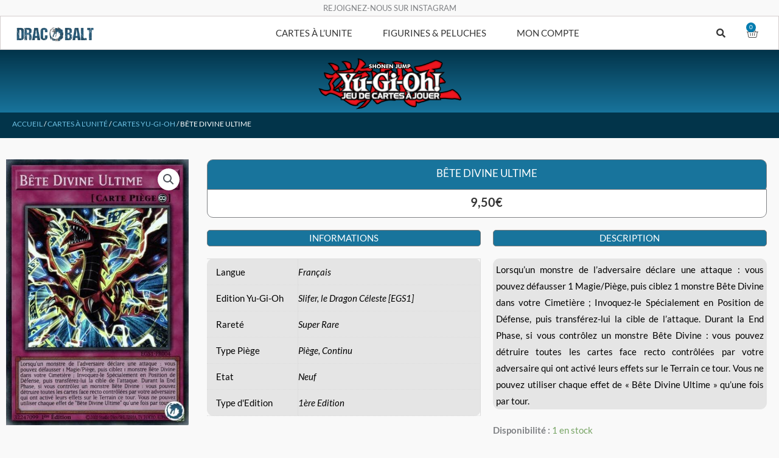

--- FILE ---
content_type: text/html; charset=UTF-8
request_url: https://dracobalt.fr/produit/bete-divine-ultime-egs1-fr004
body_size: 60933
content:
<!DOCTYPE html>
<html lang="fr-FR">
<head>
<meta charset="UTF-8">
<meta name="viewport" content="width=device-width, initial-scale=1">
	<link rel="profile" href="https://gmpg.org/xfn/11"> 
	<meta name='robots' content='index, follow, max-image-preview:large, max-snippet:-1, max-video-preview:-1' />

	<!-- This site is optimized with the Yoast SEO plugin v26.8 - https://yoast.com/product/yoast-seo-wordpress/ -->
	<title>Carte Yu-Gi-Oh - Bête Divine Ultime (EGS1-FR004) - Dracobalt</title>
	<meta name="description" content="Carte Yu-Gi-Oh! Cartes à l&#039;Unité - Bête Divine Ultime (EGS1-FR004) - Ultimate Divine-Beast (EGS1-EN004). Rareté : Super Rare." />
	<link rel="canonical" href="https://dracobalt.fr/produit/bete-divine-ultime-egs1-fr004" />
	<meta property="og:locale" content="fr_FR" />
	<meta property="og:type" content="article" />
	<meta property="og:title" content="Carte Yu-Gi-Oh - Bête Divine Ultime (EGS1-FR004) - Dracobalt" />
	<meta property="og:description" content="Carte Yu-Gi-Oh! Cartes à l&#039;Unité - Bête Divine Ultime (EGS1-FR004) - Ultimate Divine-Beast (EGS1-EN004). Rareté : Super Rare." />
	<meta property="og:url" content="https://dracobalt.fr/produit/bete-divine-ultime-egs1-fr004" />
	<meta property="og:site_name" content="Dracobalt" />
	<meta property="article:modified_time" content="2021-10-06T13:18:59+00:00" />
	<meta property="og:image" content="https://dracobalt.fr/wp-content/uploads/2021/10/Bete-Divine-Ultime-EGS1-FR004.jpg?v=1633526202" />
	<meta property="og:image:width" content="450" />
	<meta property="og:image:height" content="655" />
	<meta property="og:image:type" content="image/jpeg" />
	<meta name="twitter:card" content="summary_large_image" />
	<meta name="twitter:label1" content="Durée de lecture estimée" />
	<meta name="twitter:data1" content="1 minute" />
	<script type="application/ld+json" class="yoast-schema-graph">{"@context":"https://schema.org","@graph":[{"@type":["WebPage","ItemPage"],"@id":"https://dracobalt.fr/produit/bete-divine-ultime-egs1-fr004","url":"https://dracobalt.fr/produit/bete-divine-ultime-egs1-fr004","name":"Carte Yu-Gi-Oh - Bête Divine Ultime (EGS1-FR004) - Dracobalt","isPartOf":{"@id":"https://dracobalt.fr/#website"},"primaryImageOfPage":{"@id":"https://dracobalt.fr/produit/bete-divine-ultime-egs1-fr004#primaryimage"},"image":{"@id":"https://dracobalt.fr/produit/bete-divine-ultime-egs1-fr004#primaryimage"},"thumbnailUrl":"https://dracobalt.fr/wp-content/uploads/2021/10/Bete-Divine-Ultime-EGS1-FR004.jpg?v=1633526202","datePublished":"2021-10-06T13:17:19+00:00","dateModified":"2021-10-06T13:18:59+00:00","description":"Carte Yu-Gi-Oh! Cartes à l'Unité - Bête Divine Ultime (EGS1-FR004) - Ultimate Divine-Beast (EGS1-EN004). Rareté : Super Rare.","breadcrumb":{"@id":"https://dracobalt.fr/produit/bete-divine-ultime-egs1-fr004#breadcrumb"},"inLanguage":"fr-FR","potentialAction":[{"@type":"ReadAction","target":["https://dracobalt.fr/produit/bete-divine-ultime-egs1-fr004"]}]},{"@type":"ImageObject","inLanguage":"fr-FR","@id":"https://dracobalt.fr/produit/bete-divine-ultime-egs1-fr004#primaryimage","url":"https://dracobalt.fr/wp-content/uploads/2021/10/Bete-Divine-Ultime-EGS1-FR004.jpg?v=1633526202","contentUrl":"https://dracobalt.fr/wp-content/uploads/2021/10/Bete-Divine-Ultime-EGS1-FR004.jpg?v=1633526202","width":450,"height":655,"caption":"Bête Divine Ultime (EGS1-FR004) - Ultimate Divine-Beast (EGS1-EN004) - Carte Yu-Gi-Oh"},{"@type":"BreadcrumbList","@id":"https://dracobalt.fr/produit/bete-divine-ultime-egs1-fr004#breadcrumb","itemListElement":[{"@type":"ListItem","position":1,"name":"Accueil","item":"https://dracobalt.fr/"},{"@type":"ListItem","position":2,"name":"Privé : Boutique","item":"https://dracobalt.fr/?page_id=1408"},{"@type":"ListItem","position":3,"name":"Bête Divine Ultime"}]},{"@type":"WebSite","@id":"https://dracobalt.fr/#website","url":"https://dracobalt.fr/","name":"Dracobalt","description":"Vente de cartes à jouer et à collectionner !","publisher":{"@id":"https://dracobalt.fr/#organization"},"potentialAction":[{"@type":"SearchAction","target":{"@type":"EntryPoint","urlTemplate":"https://dracobalt.fr/?s={search_term_string}"},"query-input":{"@type":"PropertyValueSpecification","valueRequired":true,"valueName":"search_term_string"}}],"inLanguage":"fr-FR"},{"@type":"Organization","@id":"https://dracobalt.fr/#organization","name":"Dracobalt","url":"https://dracobalt.fr/","logo":{"@type":"ImageObject","inLanguage":"fr-FR","@id":"https://dracobalt.fr/#/schema/logo/image/","url":"","contentUrl":"","caption":"Dracobalt"},"image":{"@id":"https://dracobalt.fr/#/schema/logo/image/"}}]}</script>
	<!-- / Yoast SEO plugin. -->


<link rel='dns-prefetch' href='//capi-automation.s3.us-east-2.amazonaws.com' />
<link rel='dns-prefetch' href='//fonts.googleapis.com' />
<link href='https://fonts.gstatic.com' crossorigin rel='preconnect' />
<link rel="alternate" type="application/rss+xml" title="Dracobalt &raquo; Flux" href="https://dracobalt.fr/feed" />
<link rel="alternate" type="application/rss+xml" title="Dracobalt &raquo; Flux des commentaires" href="https://dracobalt.fr/comments/feed" />
<style id='wp-img-auto-sizes-contain-inline-css'>
img:is([sizes=auto i],[sizes^="auto," i]){contain-intrinsic-size:3000px 1500px}
/*# sourceURL=wp-img-auto-sizes-contain-inline-css */
</style>
<link rel='stylesheet' id='astra-theme-css-css' href='https://dracobalt.fr/wp-content/themes/astra/assets/css/minified/style.min.css?ver=4.12.0' media='all' />
<style id='astra-theme-css-inline-css'>
.ast-no-sidebar .entry-content .alignfull {margin-left: calc( -50vw + 50%);margin-right: calc( -50vw + 50%);max-width: 100vw;width: 100vw;}.ast-no-sidebar .entry-content .alignwide {margin-left: calc(-41vw + 50%);margin-right: calc(-41vw + 50%);max-width: unset;width: unset;}.ast-no-sidebar .entry-content .alignfull .alignfull,.ast-no-sidebar .entry-content .alignfull .alignwide,.ast-no-sidebar .entry-content .alignwide .alignfull,.ast-no-sidebar .entry-content .alignwide .alignwide,.ast-no-sidebar .entry-content .wp-block-column .alignfull,.ast-no-sidebar .entry-content .wp-block-column .alignwide{width: 100%;margin-left: auto;margin-right: auto;}.wp-block-gallery,.blocks-gallery-grid {margin: 0;}.wp-block-separator {max-width: 100px;}.wp-block-separator.is-style-wide,.wp-block-separator.is-style-dots {max-width: none;}.entry-content .has-2-columns .wp-block-column:first-child {padding-right: 10px;}.entry-content .has-2-columns .wp-block-column:last-child {padding-left: 10px;}@media (max-width: 782px) {.entry-content .wp-block-columns .wp-block-column {flex-basis: 100%;}.entry-content .has-2-columns .wp-block-column:first-child {padding-right: 0;}.entry-content .has-2-columns .wp-block-column:last-child {padding-left: 0;}}body .entry-content .wp-block-latest-posts {margin-left: 0;}body .entry-content .wp-block-latest-posts li {list-style: none;}.ast-no-sidebar .ast-container .entry-content .wp-block-latest-posts {margin-left: 0;}.ast-header-break-point .entry-content .alignwide {margin-left: auto;margin-right: auto;}.entry-content .blocks-gallery-item img {margin-bottom: auto;}.wp-block-pullquote {border-top: 4px solid #555d66;border-bottom: 4px solid #555d66;color: #40464d;}:root{--ast-post-nav-space:0;--ast-container-default-xlg-padding:6.67em;--ast-container-default-lg-padding:5.67em;--ast-container-default-slg-padding:4.34em;--ast-container-default-md-padding:3.34em;--ast-container-default-sm-padding:6.67em;--ast-container-default-xs-padding:2.4em;--ast-container-default-xxs-padding:1.4em;--ast-code-block-background:#EEEEEE;--ast-comment-inputs-background:#FAFAFA;--ast-normal-container-width:1200px;--ast-narrow-container-width:750px;--ast-blog-title-font-weight:normal;--ast-blog-meta-weight:inherit;--ast-global-color-primary:var(--ast-global-color-5);--ast-global-color-secondary:var(--ast-global-color-4);--ast-global-color-alternate-background:var(--ast-global-color-7);--ast-global-color-subtle-background:var(--ast-global-color-6);--ast-bg-style-guide:var( --ast-global-color-secondary,--ast-global-color-5 );--ast-shadow-style-guide:0px 0px 4px 0 #00000057;--ast-global-dark-bg-style:#fff;--ast-global-dark-lfs:#fbfbfb;--ast-widget-bg-color:#fafafa;--ast-wc-container-head-bg-color:#fbfbfb;--ast-title-layout-bg:#eeeeee;--ast-search-border-color:#e7e7e7;--ast-lifter-hover-bg:#e6e6e6;--ast-gallery-block-color:#000;--srfm-color-input-label:var(--ast-global-color-2);}html{font-size:93.75%;}a,.page-title{color:#4e4e4e;}a:hover,a:focus{color:#0084d6;}body,button,input,select,textarea,.ast-button,.ast-custom-button{font-family:'Lato',sans-serif;font-weight:400;font-size:15px;font-size:1rem;}blockquote{color:#000000;}h1,h2,h3,h4,h5,h6,.entry-content :where(h1,h2,h3,h4,h5,h6),.entry-content :where(h1,h2,h3,h4,h5,h6) a,.site-title,.site-title a{font-family:'Lato',sans-serif;font-weight:400;line-height:1em;}.site-title{font-size:35px;font-size:2.3333333333333rem;display:none;}header .custom-logo-link img{max-width:250px;width:250px;}.astra-logo-svg{width:250px;}.site-header .site-description{font-size:15px;font-size:1rem;display:none;}.entry-title{font-size:30px;font-size:2rem;}.archive .ast-article-post .ast-article-inner,.blog .ast-article-post .ast-article-inner,.archive .ast-article-post .ast-article-inner:hover,.blog .ast-article-post .ast-article-inner:hover{overflow:hidden;}h1,.entry-content :where(h1),.entry-content :where(h1) a{font-size:30px;font-size:2rem;font-family:'Lato',sans-serif;line-height:1.4em;}h2,.entry-content :where(h2),.entry-content :where(h2) a{font-size:20px;font-size:1.3333333333333rem;font-family:'Lato',sans-serif;line-height:1.3em;}h3,.entry-content :where(h3),.entry-content :where(h3) a{font-size:15px;font-size:1rem;font-family:'Lato',sans-serif;line-height:1.3em;}h4,.entry-content :where(h4),.entry-content :where(h4) a{font-size:14px;font-size:0.93333333333333rem;line-height:1.2em;font-family:'Lato',sans-serif;}h5,.entry-content :where(h5),.entry-content :where(h5) a{font-size:14px;font-size:0.93333333333333rem;line-height:1.2em;font-weight:700;font-family:'Lato',sans-serif;}h6,.entry-content :where(h6),.entry-content :where(h6) a{font-size:3px;font-size:0.2rem;line-height:1.25em;font-family:'Lato',sans-serif;}::selection{background-color:#54595f;color:#ffffff;}body,h1,h2,h3,h4,h5,h6,.entry-title a,.entry-content :where(h1,h2,h3,h4,h5,h6),.entry-content :where(h1,h2,h3,h4,h5,h6) a{color:#333333;}.tagcloud a:hover,.tagcloud a:focus,.tagcloud a.current-item{color:#ffffff;border-color:#4e4e4e;background-color:#4e4e4e;}input:focus,input[type="text"]:focus,input[type="email"]:focus,input[type="url"]:focus,input[type="password"]:focus,input[type="reset"]:focus,input[type="search"]:focus,textarea:focus{border-color:#4e4e4e;}input[type="radio"]:checked,input[type=reset],input[type="checkbox"]:checked,input[type="checkbox"]:hover:checked,input[type="checkbox"]:focus:checked,input[type=range]::-webkit-slider-thumb{border-color:#4e4e4e;background-color:#4e4e4e;box-shadow:none;}.site-footer a:hover + .post-count,.site-footer a:focus + .post-count{background:#4e4e4e;border-color:#4e4e4e;}.single .nav-links .nav-previous,.single .nav-links .nav-next{color:#4e4e4e;}.entry-meta,.entry-meta *{line-height:1.45;color:#4e4e4e;}.entry-meta a:not(.ast-button):hover,.entry-meta a:not(.ast-button):hover *,.entry-meta a:not(.ast-button):focus,.entry-meta a:not(.ast-button):focus *,.page-links > .page-link,.page-links .page-link:hover,.post-navigation a:hover{color:#0084d6;}#cat option,.secondary .calendar_wrap thead a,.secondary .calendar_wrap thead a:visited{color:#4e4e4e;}.secondary .calendar_wrap #today,.ast-progress-val span{background:#4e4e4e;}.secondary a:hover + .post-count,.secondary a:focus + .post-count{background:#4e4e4e;border-color:#4e4e4e;}.calendar_wrap #today > a{color:#ffffff;}.page-links .page-link,.single .post-navigation a{color:#4e4e4e;}.ast-header-break-point .main-header-bar .ast-button-wrap .menu-toggle{border-radius:0px;}.ast-search-menu-icon .search-form button.search-submit{padding:0 4px;}.ast-search-menu-icon form.search-form{padding-right:0;}.ast-header-search .ast-search-menu-icon.ast-dropdown-active .search-form,.ast-header-search .ast-search-menu-icon.ast-dropdown-active .search-field:focus{transition:all 0.2s;}.search-form input.search-field:focus{outline:none;}.widget-title,.widget .wp-block-heading{font-size:21px;font-size:1.4rem;color:#333333;}.ast-search-menu-icon.slide-search a:focus-visible:focus-visible,.astra-search-icon:focus-visible,#close:focus-visible,a:focus-visible,.ast-menu-toggle:focus-visible,.site .skip-link:focus-visible,.wp-block-loginout input:focus-visible,.wp-block-search.wp-block-search__button-inside .wp-block-search__inside-wrapper,.ast-header-navigation-arrow:focus-visible,.woocommerce .wc-proceed-to-checkout > .checkout-button:focus-visible,.woocommerce .woocommerce-MyAccount-navigation ul li a:focus-visible,.ast-orders-table__row .ast-orders-table__cell:focus-visible,.woocommerce .woocommerce-order-details .order-again > .button:focus-visible,.woocommerce .woocommerce-message a.button.wc-forward:focus-visible,.woocommerce #minus_qty:focus-visible,.woocommerce #plus_qty:focus-visible,a#ast-apply-coupon:focus-visible,.woocommerce .woocommerce-info a:focus-visible,.woocommerce .astra-shop-summary-wrap a:focus-visible,.woocommerce a.wc-forward:focus-visible,#ast-apply-coupon:focus-visible,.woocommerce-js .woocommerce-mini-cart-item a.remove:focus-visible,#close:focus-visible,.button.search-submit:focus-visible,#search_submit:focus,.normal-search:focus-visible,.ast-header-account-wrap:focus-visible,.woocommerce .ast-on-card-button.ast-quick-view-trigger:focus,.astra-cart-drawer-close:focus,.ast-single-variation:focus,.ast-woocommerce-product-gallery__image:focus,.ast-button:focus,.woocommerce-product-gallery--with-images [data-controls="prev"]:focus-visible,.woocommerce-product-gallery--with-images [data-controls="next"]:focus-visible,.ast-builder-button-wrap:has(.ast-custom-button-link:focus),.ast-builder-button-wrap .ast-custom-button-link:focus{outline-style:dotted;outline-color:inherit;outline-width:thin;}input:focus,input[type="text"]:focus,input[type="email"]:focus,input[type="url"]:focus,input[type="password"]:focus,input[type="reset"]:focus,input[type="search"]:focus,input[type="number"]:focus,textarea:focus,.wp-block-search__input:focus,[data-section="section-header-mobile-trigger"] .ast-button-wrap .ast-mobile-menu-trigger-minimal:focus,.ast-mobile-popup-drawer.active .menu-toggle-close:focus,.woocommerce-ordering select.orderby:focus,#ast-scroll-top:focus,#coupon_code:focus,.woocommerce-page #comment:focus,.woocommerce #reviews #respond input#submit:focus,.woocommerce a.add_to_cart_button:focus,.woocommerce .button.single_add_to_cart_button:focus,.woocommerce .woocommerce-cart-form button:focus,.woocommerce .woocommerce-cart-form__cart-item .quantity .qty:focus,.woocommerce .woocommerce-billing-fields .woocommerce-billing-fields__field-wrapper .woocommerce-input-wrapper > .input-text:focus,.woocommerce #order_comments:focus,.woocommerce #place_order:focus,.woocommerce .woocommerce-address-fields .woocommerce-address-fields__field-wrapper .woocommerce-input-wrapper > .input-text:focus,.woocommerce .woocommerce-MyAccount-content form button:focus,.woocommerce .woocommerce-MyAccount-content .woocommerce-EditAccountForm .woocommerce-form-row .woocommerce-Input.input-text:focus,.woocommerce .ast-woocommerce-container .woocommerce-pagination ul.page-numbers li a:focus,body #content .woocommerce form .form-row .select2-container--default .select2-selection--single:focus,#ast-coupon-code:focus,.woocommerce.woocommerce-js .quantity input[type=number]:focus,.woocommerce-js .woocommerce-mini-cart-item .quantity input[type=number]:focus,.woocommerce p#ast-coupon-trigger:focus{border-style:dotted;border-color:inherit;border-width:thin;}input{outline:none;}.woocommerce-js input[type=text]:focus,.woocommerce-js input[type=email]:focus,.woocommerce-js textarea:focus,input[type=number]:focus,.comments-area textarea#comment:focus,.comments-area textarea#comment:active,.comments-area .ast-comment-formwrap input[type="text"]:focus,.comments-area .ast-comment-formwrap input[type="text"]:active{outline-style:unset;outline-color:inherit;outline-width:thin;}.main-header-menu .menu-link,.ast-header-custom-item a{color:#333333;}.main-header-menu .menu-item:hover > .menu-link,.main-header-menu .menu-item:hover > .ast-menu-toggle,.main-header-menu .ast-masthead-custom-menu-items a:hover,.main-header-menu .menu-item.focus > .menu-link,.main-header-menu .menu-item.focus > .ast-menu-toggle,.main-header-menu .current-menu-item > .menu-link,.main-header-menu .current-menu-ancestor > .menu-link,.main-header-menu .current-menu-item > .ast-menu-toggle,.main-header-menu .current-menu-ancestor > .ast-menu-toggle{color:#4e4e4e;}.header-main-layout-3 .ast-main-header-bar-alignment{margin-right:auto;}.header-main-layout-2 .site-header-section-left .ast-site-identity{text-align:left;}.site-logo-img img{ transition:all 0.2s linear;}body .ast-oembed-container *{position:absolute;top:0;width:100%;height:100%;left:0;}body .wp-block-embed-pocket-casts .ast-oembed-container *{position:unset;}.ast-header-break-point .ast-mobile-menu-buttons-minimal.menu-toggle{background:transparent;color:#18749c;}.ast-header-break-point .ast-mobile-menu-buttons-outline.menu-toggle{background:transparent;border:1px solid #18749c;color:#18749c;}.ast-header-break-point .ast-mobile-menu-buttons-fill.menu-toggle{background:#18749c;color:#ffffff;}.ast-single-post-featured-section + article {margin-top: 2em;}.site-content .ast-single-post-featured-section img {width: 100%;overflow: hidden;object-fit: cover;}.site > .ast-single-related-posts-container {margin-top: 0;}@media (min-width: 922px) {.ast-desktop .ast-container--narrow {max-width: var(--ast-narrow-container-width);margin: 0 auto;}}.ast-page-builder-template .hentry {margin: 0;}.ast-page-builder-template .site-content > .ast-container {max-width: 100%;padding: 0;}.ast-page-builder-template .site .site-content #primary {padding: 0;margin: 0;}.ast-page-builder-template .no-results {text-align: center;margin: 4em auto;}.ast-page-builder-template .ast-pagination {padding: 2em;}.ast-page-builder-template .entry-header.ast-no-title.ast-no-thumbnail {margin-top: 0;}.ast-page-builder-template .entry-header.ast-header-without-markup {margin-top: 0;margin-bottom: 0;}.ast-page-builder-template .entry-header.ast-no-title.ast-no-meta {margin-bottom: 0;}.ast-page-builder-template.single .post-navigation {padding-bottom: 2em;}.ast-page-builder-template.single-post .site-content > .ast-container {max-width: 100%;}.ast-page-builder-template .entry-header {margin-top: 4em;margin-left: auto;margin-right: auto;padding-left: 20px;padding-right: 20px;}.single.ast-page-builder-template .entry-header {padding-left: 20px;padding-right: 20px;}.ast-page-builder-template .ast-archive-description {margin: 4em auto 0;padding-left: 20px;padding-right: 20px;}.ast-page-builder-template.ast-no-sidebar .entry-content .alignwide {margin-left: 0;margin-right: 0;}.ast-small-footer{color:#000000;}.ast-small-footer > .ast-footer-overlay{background-color:#ffffff;;}.ast-small-footer a{color:#434343;}.ast-small-footer a:hover{color:#3197d6;}.footer-adv .footer-adv-overlay{border-top-style:solid;}@media( max-width: 420px ) {.single .nav-links .nav-previous,.single .nav-links .nav-next {width: 100%;text-align: center;}}.wp-block-buttons.aligncenter{justify-content:center;}@media (max-width:782px){.entry-content .wp-block-columns .wp-block-column{margin-left:0px;}}.wp-block-image.aligncenter{margin-left:auto;margin-right:auto;}.wp-block-table.aligncenter{margin-left:auto;margin-right:auto;}.wp-block-buttons .wp-block-button.is-style-outline .wp-block-button__link.wp-element-button,.ast-outline-button,.wp-block-uagb-buttons-child .uagb-buttons-repeater.ast-outline-button{border-color:#18749c;border-top-width:2px;border-right-width:2px;border-bottom-width:2px;border-left-width:2px;font-family:inherit;font-weight:inherit;line-height:1em;border-top-left-radius:5px;border-top-right-radius:5px;border-bottom-right-radius:5px;border-bottom-left-radius:5px;}.wp-block-button.is-style-outline .wp-block-button__link:hover,.wp-block-buttons .wp-block-button.is-style-outline .wp-block-button__link:focus,.wp-block-buttons .wp-block-button.is-style-outline > .wp-block-button__link:not(.has-text-color):hover,.wp-block-buttons .wp-block-button.wp-block-button__link.is-style-outline:not(.has-text-color):hover,.ast-outline-button:hover,.ast-outline-button:focus,.wp-block-uagb-buttons-child .uagb-buttons-repeater.ast-outline-button:hover,.wp-block-uagb-buttons-child .uagb-buttons-repeater.ast-outline-button:focus{background-color:#21e0cd;}.wp-block-button .wp-block-button__link.wp-element-button.is-style-outline:not(.has-background),.wp-block-button.is-style-outline>.wp-block-button__link.wp-element-button:not(.has-background),.ast-outline-button{background-color:#18749c;}.entry-content[data-ast-blocks-layout] > figure{margin-bottom:1em;}.elementor-widget-container .elementor-loop-container .e-loop-item[data-elementor-type="loop-item"]{width:100%;}@media (max-width:921px){.ast-left-sidebar #content > .ast-container{display:flex;flex-direction:column-reverse;width:100%;}.ast-separate-container .ast-article-post,.ast-separate-container .ast-article-single{padding:1.5em 2.14em;}.ast-author-box img.avatar{margin:20px 0 0 0;}}@media (min-width:922px){.ast-separate-container.ast-right-sidebar #primary,.ast-separate-container.ast-left-sidebar #primary{border:0;}.search-no-results.ast-separate-container #primary{margin-bottom:4em;}}.elementor-widget-button .elementor-button{border-style:solid;text-decoration:none;border-top-width:1px;border-right-width:1px;border-left-width:1px;border-bottom-width:1px;}body .elementor-button.elementor-size-sm,body .elementor-button.elementor-size-xs,body .elementor-button.elementor-size-md,body .elementor-button.elementor-size-lg,body .elementor-button.elementor-size-xl,body .elementor-button{border-top-left-radius:5px;border-top-right-radius:5px;border-bottom-right-radius:5px;border-bottom-left-radius:5px;}.elementor-widget-button .elementor-button{border-color:#18749c;background-color:#18749c;}.elementor-widget-button .elementor-button:hover,.elementor-widget-button .elementor-button:focus{color:#ffffff;background-color:#21e0cd;border-color:#21e0cd;}.wp-block-button .wp-block-button__link ,.elementor-widget-button .elementor-button,.elementor-widget-button .elementor-button:visited{color:#ffffff;}.elementor-widget-button .elementor-button{line-height:1em;}.wp-block-button .wp-block-button__link:hover,.wp-block-button .wp-block-button__link:focus{color:#ffffff;background-color:#21e0cd;border-color:#21e0cd;}.elementor-widget-heading h1.elementor-heading-title{line-height:1.4em;}.elementor-widget-heading h2.elementor-heading-title{line-height:1.3em;}.elementor-widget-heading h3.elementor-heading-title{line-height:1.3em;}.elementor-widget-heading h4.elementor-heading-title{line-height:1.2em;}.elementor-widget-heading h5.elementor-heading-title{line-height:1.2em;}.elementor-widget-heading h6.elementor-heading-title{line-height:1.25em;}.wp-block-button .wp-block-button__link{border-style:solid;border-top-width:1px;border-right-width:1px;border-left-width:1px;border-bottom-width:1px;border-color:#18749c;background-color:#18749c;color:#ffffff;font-family:inherit;font-weight:inherit;line-height:1em;border-top-left-radius:5px;border-top-right-radius:5px;border-bottom-right-radius:5px;border-bottom-left-radius:5px;}.menu-toggle,button,.ast-button,.ast-custom-button,.button,input#submit,input[type="button"],input[type="submit"],input[type="reset"]{border-style:solid;border-top-width:1px;border-right-width:1px;border-left-width:1px;border-bottom-width:1px;color:#ffffff;border-color:#18749c;background-color:#18749c;font-family:inherit;font-weight:inherit;line-height:1em;border-top-left-radius:5px;border-top-right-radius:5px;border-bottom-right-radius:5px;border-bottom-left-radius:5px;}button:focus,.menu-toggle:hover,button:hover,.ast-button:hover,.ast-custom-button:hover .button:hover,.ast-custom-button:hover ,input[type=reset]:hover,input[type=reset]:focus,input#submit:hover,input#submit:focus,input[type="button"]:hover,input[type="button"]:focus,input[type="submit"]:hover,input[type="submit"]:focus{color:#ffffff;background-color:#21e0cd;border-color:#21e0cd;}@media (max-width:921px){.ast-mobile-header-stack .main-header-bar .ast-search-menu-icon{display:inline-block;}.ast-header-break-point.ast-header-custom-item-outside .ast-mobile-header-stack .main-header-bar .ast-search-icon{margin:0;}.ast-comment-avatar-wrap img{max-width:2.5em;}.ast-comment-meta{padding:0 1.8888em 1.3333em;}.ast-separate-container .ast-comment-list li.depth-1{padding:1.5em 2.14em;}.ast-separate-container .comment-respond{padding:2em 2.14em;}}@media (min-width:544px){.ast-container{max-width:100%;}}@media (max-width:544px){.ast-separate-container .ast-article-post,.ast-separate-container .ast-article-single,.ast-separate-container .comments-title,.ast-separate-container .ast-archive-description{padding:1.5em 1em;}.ast-separate-container #content .ast-container{padding-left:0.54em;padding-right:0.54em;}.ast-separate-container .ast-comment-list .bypostauthor{padding:.5em;}.ast-search-menu-icon.ast-dropdown-active .search-field{width:170px;}.site-branding img,.site-header .site-logo-img .custom-logo-link img{max-width:100%;}} #ast-mobile-header .ast-site-header-cart-li a{pointer-events:none;}@media (min-width:545px){.ast-page-builder-template .comments-area,.single.ast-page-builder-template .entry-header,.single.ast-page-builder-template .post-navigation,.single.ast-page-builder-template .ast-single-related-posts-container{max-width:1240px;margin-left:auto;margin-right:auto;}}body,.ast-separate-container{background-color:#f9f9f9;}.ast-no-sidebar.ast-separate-container .entry-content .alignfull {margin-left: -6.67em;margin-right: -6.67em;width: auto;}@media (max-width: 1200px) {.ast-no-sidebar.ast-separate-container .entry-content .alignfull {margin-left: -2.4em;margin-right: -2.4em;}}@media (max-width: 768px) {.ast-no-sidebar.ast-separate-container .entry-content .alignfull {margin-left: -2.14em;margin-right: -2.14em;}}@media (max-width: 544px) {.ast-no-sidebar.ast-separate-container .entry-content .alignfull {margin-left: -1em;margin-right: -1em;}}.ast-no-sidebar.ast-separate-container .entry-content .alignwide {margin-left: -20px;margin-right: -20px;}.ast-no-sidebar.ast-separate-container .entry-content .wp-block-column .alignfull,.ast-no-sidebar.ast-separate-container .entry-content .wp-block-column .alignwide {margin-left: auto;margin-right: auto;width: 100%;}@media (max-width:921px){.site-title{display:none;}.site-header .site-description{display:none;}h1,.entry-content :where(h1),.entry-content :where(h1) a{font-size:50px;}h2,.entry-content :where(h2),.entry-content :where(h2) a{font-size:25px;}h3,.entry-content :where(h3),.entry-content :where(h3) a{font-size:20px;}.astra-logo-svg{width:120px;}header .custom-logo-link img,.ast-header-break-point .site-logo-img .custom-mobile-logo-link img{max-width:120px;width:120px;}}@media (max-width:544px){.site-title{display:none;}.site-header .site-description{display:none;}h1,.entry-content :where(h1),.entry-content :where(h1) a{font-size:30px;}h2,.entry-content :where(h2),.entry-content :where(h2) a{font-size:25px;}h3,.entry-content :where(h3),.entry-content :where(h3) a{font-size:20px;}h5,.entry-content :where(h5),.entry-content :where(h5) a{font-size:8px;font-size:0.53333333333333rem;}header .custom-logo-link img,.ast-header-break-point .site-branding img,.ast-header-break-point .custom-logo-link img{max-width:147px;width:147px;}.astra-logo-svg{width:147px;}.ast-header-break-point .site-logo-img .custom-mobile-logo-link img{max-width:147px;}}@media (max-width:921px){html{font-size:85.5%;}}@media (max-width:544px){html{font-size:85.5%;}}@media (min-width:922px){.ast-container{max-width:1240px;}}@font-face {font-family: "Astra";src: url(https://dracobalt.fr/wp-content/themes/astra/assets/fonts/astra.woff) format("woff"),url(https://dracobalt.fr/wp-content/themes/astra/assets/fonts/astra.ttf) format("truetype"),url(https://dracobalt.fr/wp-content/themes/astra/assets/fonts/astra.svg#astra) format("svg");font-weight: normal;font-style: normal;font-display: fallback;}@media (max-width:650px) {.main-header-bar .main-header-bar-navigation{display:none;}}.ast-desktop .main-header-menu.submenu-with-border .sub-menu,.ast-desktop .main-header-menu.submenu-with-border .astra-full-megamenu-wrapper{border-color:rgba(221,221,221,0);}.ast-desktop .main-header-menu.submenu-with-border .sub-menu{border-style:solid;}.ast-desktop .main-header-menu.submenu-with-border .sub-menu .sub-menu{top:-0px;}.ast-desktop .main-header-menu.submenu-with-border .sub-menu .menu-link,.ast-desktop .main-header-menu.submenu-with-border .children .menu-link{border-bottom-width:0px;border-style:solid;border-color:rgba(234,234,234,0.05);}@media (min-width:922px){.main-header-menu .sub-menu .menu-item.ast-left-align-sub-menu:hover > .sub-menu,.main-header-menu .sub-menu .menu-item.ast-left-align-sub-menu.focus > .sub-menu{margin-left:-0px;}}.ast-small-footer{border-top-style:solid;border-top-width:1px;border-top-color:rgba(122,122,122,0.13);}.site .comments-area{padding-bottom:3em;}.ast-header-break-point.ast-header-custom-item-inside .main-header-bar .main-header-bar-navigation .ast-search-icon {display: none;}.ast-header-break-point.ast-header-custom-item-inside .main-header-bar .ast-search-menu-icon .search-form {padding: 0;display: block;overflow: hidden;}.ast-header-break-point .ast-header-custom-item .widget:last-child {margin-bottom: 1em;}.ast-header-custom-item .widget {margin: 0.5em;display: inline-block;vertical-align: middle;}.ast-header-custom-item .widget p {margin-bottom: 0;}.ast-header-custom-item .widget li {width: auto;}.ast-header-custom-item-inside .button-custom-menu-item .menu-link {display: none;}.ast-header-custom-item-inside.ast-header-break-point .button-custom-menu-item .ast-custom-button-link {display: none;}.ast-header-custom-item-inside.ast-header-break-point .button-custom-menu-item .menu-link {display: block;}.ast-header-break-point.ast-header-custom-item-outside .main-header-bar .ast-search-icon {margin-right: 1em;}.ast-header-break-point.ast-header-custom-item-inside .main-header-bar .ast-search-menu-icon .search-field,.ast-header-break-point.ast-header-custom-item-inside .main-header-bar .ast-search-menu-icon.ast-inline-search .search-field {width: 100%;padding-right: 5.5em;}.ast-header-break-point.ast-header-custom-item-inside .main-header-bar .ast-search-menu-icon .search-submit {display: block;position: absolute;height: 100%;top: 0;right: 0;padding: 0 1em;border-radius: 0;}.ast-header-break-point .ast-header-custom-item .ast-masthead-custom-menu-items {padding-left: 20px;padding-right: 20px;margin-bottom: 1em;margin-top: 1em;}.ast-header-custom-item-inside.ast-header-break-point .button-custom-menu-item {padding-left: 0;padding-right: 0;margin-top: 0;margin-bottom: 0;}.astra-icon-down_arrow::after {content: "\e900";font-family: Astra;}.astra-icon-close::after {content: "\e5cd";font-family: Astra;}.astra-icon-drag_handle::after {content: "\e25d";font-family: Astra;}.astra-icon-format_align_justify::after {content: "\e235";font-family: Astra;}.astra-icon-menu::after {content: "\e5d2";font-family: Astra;}.astra-icon-reorder::after {content: "\e8fe";font-family: Astra;}.astra-icon-search::after {content: "\e8b6";font-family: Astra;}.astra-icon-zoom_in::after {content: "\e56b";font-family: Astra;}.astra-icon-check-circle::after {content: "\e901";font-family: Astra;}.astra-icon-shopping-cart::after {content: "\f07a";font-family: Astra;}.astra-icon-shopping-bag::after {content: "\f290";font-family: Astra;}.astra-icon-shopping-basket::after {content: "\f291";font-family: Astra;}.astra-icon-circle-o::after {content: "\e903";font-family: Astra;}.astra-icon-certificate::after {content: "\e902";font-family: Astra;}blockquote {padding: 1.2em;}:root .has-ast-global-color-0-color{color:var(--ast-global-color-0);}:root .has-ast-global-color-0-background-color{background-color:var(--ast-global-color-0);}:root .wp-block-button .has-ast-global-color-0-color{color:var(--ast-global-color-0);}:root .wp-block-button .has-ast-global-color-0-background-color{background-color:var(--ast-global-color-0);}:root .has-ast-global-color-1-color{color:var(--ast-global-color-1);}:root .has-ast-global-color-1-background-color{background-color:var(--ast-global-color-1);}:root .wp-block-button .has-ast-global-color-1-color{color:var(--ast-global-color-1);}:root .wp-block-button .has-ast-global-color-1-background-color{background-color:var(--ast-global-color-1);}:root .has-ast-global-color-2-color{color:var(--ast-global-color-2);}:root .has-ast-global-color-2-background-color{background-color:var(--ast-global-color-2);}:root .wp-block-button .has-ast-global-color-2-color{color:var(--ast-global-color-2);}:root .wp-block-button .has-ast-global-color-2-background-color{background-color:var(--ast-global-color-2);}:root .has-ast-global-color-3-color{color:var(--ast-global-color-3);}:root .has-ast-global-color-3-background-color{background-color:var(--ast-global-color-3);}:root .wp-block-button .has-ast-global-color-3-color{color:var(--ast-global-color-3);}:root .wp-block-button .has-ast-global-color-3-background-color{background-color:var(--ast-global-color-3);}:root .has-ast-global-color-4-color{color:var(--ast-global-color-4);}:root .has-ast-global-color-4-background-color{background-color:var(--ast-global-color-4);}:root .wp-block-button .has-ast-global-color-4-color{color:var(--ast-global-color-4);}:root .wp-block-button .has-ast-global-color-4-background-color{background-color:var(--ast-global-color-4);}:root .has-ast-global-color-5-color{color:var(--ast-global-color-5);}:root .has-ast-global-color-5-background-color{background-color:var(--ast-global-color-5);}:root .wp-block-button .has-ast-global-color-5-color{color:var(--ast-global-color-5);}:root .wp-block-button .has-ast-global-color-5-background-color{background-color:var(--ast-global-color-5);}:root .has-ast-global-color-6-color{color:var(--ast-global-color-6);}:root .has-ast-global-color-6-background-color{background-color:var(--ast-global-color-6);}:root .wp-block-button .has-ast-global-color-6-color{color:var(--ast-global-color-6);}:root .wp-block-button .has-ast-global-color-6-background-color{background-color:var(--ast-global-color-6);}:root .has-ast-global-color-7-color{color:var(--ast-global-color-7);}:root .has-ast-global-color-7-background-color{background-color:var(--ast-global-color-7);}:root .wp-block-button .has-ast-global-color-7-color{color:var(--ast-global-color-7);}:root .wp-block-button .has-ast-global-color-7-background-color{background-color:var(--ast-global-color-7);}:root .has-ast-global-color-8-color{color:var(--ast-global-color-8);}:root .has-ast-global-color-8-background-color{background-color:var(--ast-global-color-8);}:root .wp-block-button .has-ast-global-color-8-color{color:var(--ast-global-color-8);}:root .wp-block-button .has-ast-global-color-8-background-color{background-color:var(--ast-global-color-8);}:root{--ast-global-color-0:#0170B9;--ast-global-color-1:#3a3a3a;--ast-global-color-2:#3a3a3a;--ast-global-color-3:#4B4F58;--ast-global-color-4:#F5F5F5;--ast-global-color-5:#FFFFFF;--ast-global-color-6:#E5E5E5;--ast-global-color-7:#424242;--ast-global-color-8:#000000;}:root {--ast-border-color : #dddddd;}#masthead .ast-container,.ast-header-breadcrumb .ast-container{max-width:100%;padding-left:35px;padding-right:35px;}@media (max-width:650px){#masthead .ast-container,.ast-header-breadcrumb .ast-container{padding-left:20px;padding-right:20px;}}.ast-header-break-point.ast-header-custom-item-inside .main-header-bar .main-header-bar-navigation .ast-search-icon {display: none;}.ast-header-break-point.ast-header-custom-item-inside .main-header-bar .ast-search-menu-icon .search-form {padding: 0;display: block;overflow: hidden;}.ast-header-break-point .ast-header-custom-item .widget:last-child {margin-bottom: 1em;}.ast-header-custom-item .widget {margin: 0.5em;display: inline-block;vertical-align: middle;}.ast-header-custom-item .widget p {margin-bottom: 0;}.ast-header-custom-item .widget li {width: auto;}.ast-header-custom-item-inside .button-custom-menu-item .menu-link {display: none;}.ast-header-custom-item-inside.ast-header-break-point .button-custom-menu-item .ast-custom-button-link {display: none;}.ast-header-custom-item-inside.ast-header-break-point .button-custom-menu-item .menu-link {display: block;}.ast-header-break-point.ast-header-custom-item-outside .main-header-bar .ast-search-icon {margin-right: 1em;}.ast-header-break-point.ast-header-custom-item-inside .main-header-bar .ast-search-menu-icon .search-field,.ast-header-break-point.ast-header-custom-item-inside .main-header-bar .ast-search-menu-icon.ast-inline-search .search-field {width: 100%;padding-right: 5.5em;}.ast-header-break-point.ast-header-custom-item-inside .main-header-bar .ast-search-menu-icon .search-submit {display: block;position: absolute;height: 100%;top: 0;right: 0;padding: 0 1em;border-radius: 0;}.ast-header-break-point .ast-header-custom-item .ast-masthead-custom-menu-items {padding-left: 20px;padding-right: 20px;margin-bottom: 1em;margin-top: 1em;}.ast-header-custom-item-inside.ast-header-break-point .button-custom-menu-item {padding-left: 0;padding-right: 0;margin-top: 0;margin-bottom: 0;}.astra-icon-down_arrow::after {content: "\e900";font-family: Astra;}.astra-icon-close::after {content: "\e5cd";font-family: Astra;}.astra-icon-drag_handle::after {content: "\e25d";font-family: Astra;}.astra-icon-format_align_justify::after {content: "\e235";font-family: Astra;}.astra-icon-menu::after {content: "\e5d2";font-family: Astra;}.astra-icon-reorder::after {content: "\e8fe";font-family: Astra;}.astra-icon-search::after {content: "\e8b6";font-family: Astra;}.astra-icon-zoom_in::after {content: "\e56b";font-family: Astra;}.astra-icon-check-circle::after {content: "\e901";font-family: Astra;}.astra-icon-shopping-cart::after {content: "\f07a";font-family: Astra;}.astra-icon-shopping-bag::after {content: "\f290";font-family: Astra;}.astra-icon-shopping-basket::after {content: "\f291";font-family: Astra;}.astra-icon-circle-o::after {content: "\e903";font-family: Astra;}.astra-icon-certificate::after {content: "\e902";font-family: Astra;}blockquote {padding: 1.2em;}:root .has-ast-global-color-0-color{color:var(--ast-global-color-0);}:root .has-ast-global-color-0-background-color{background-color:var(--ast-global-color-0);}:root .wp-block-button .has-ast-global-color-0-color{color:var(--ast-global-color-0);}:root .wp-block-button .has-ast-global-color-0-background-color{background-color:var(--ast-global-color-0);}:root .has-ast-global-color-1-color{color:var(--ast-global-color-1);}:root .has-ast-global-color-1-background-color{background-color:var(--ast-global-color-1);}:root .wp-block-button .has-ast-global-color-1-color{color:var(--ast-global-color-1);}:root .wp-block-button .has-ast-global-color-1-background-color{background-color:var(--ast-global-color-1);}:root .has-ast-global-color-2-color{color:var(--ast-global-color-2);}:root .has-ast-global-color-2-background-color{background-color:var(--ast-global-color-2);}:root .wp-block-button .has-ast-global-color-2-color{color:var(--ast-global-color-2);}:root .wp-block-button .has-ast-global-color-2-background-color{background-color:var(--ast-global-color-2);}:root .has-ast-global-color-3-color{color:var(--ast-global-color-3);}:root .has-ast-global-color-3-background-color{background-color:var(--ast-global-color-3);}:root .wp-block-button .has-ast-global-color-3-color{color:var(--ast-global-color-3);}:root .wp-block-button .has-ast-global-color-3-background-color{background-color:var(--ast-global-color-3);}:root .has-ast-global-color-4-color{color:var(--ast-global-color-4);}:root .has-ast-global-color-4-background-color{background-color:var(--ast-global-color-4);}:root .wp-block-button .has-ast-global-color-4-color{color:var(--ast-global-color-4);}:root .wp-block-button .has-ast-global-color-4-background-color{background-color:var(--ast-global-color-4);}:root .has-ast-global-color-5-color{color:var(--ast-global-color-5);}:root .has-ast-global-color-5-background-color{background-color:var(--ast-global-color-5);}:root .wp-block-button .has-ast-global-color-5-color{color:var(--ast-global-color-5);}:root .wp-block-button .has-ast-global-color-5-background-color{background-color:var(--ast-global-color-5);}:root .has-ast-global-color-6-color{color:var(--ast-global-color-6);}:root .has-ast-global-color-6-background-color{background-color:var(--ast-global-color-6);}:root .wp-block-button .has-ast-global-color-6-color{color:var(--ast-global-color-6);}:root .wp-block-button .has-ast-global-color-6-background-color{background-color:var(--ast-global-color-6);}:root .has-ast-global-color-7-color{color:var(--ast-global-color-7);}:root .has-ast-global-color-7-background-color{background-color:var(--ast-global-color-7);}:root .wp-block-button .has-ast-global-color-7-color{color:var(--ast-global-color-7);}:root .wp-block-button .has-ast-global-color-7-background-color{background-color:var(--ast-global-color-7);}:root .has-ast-global-color-8-color{color:var(--ast-global-color-8);}:root .has-ast-global-color-8-background-color{background-color:var(--ast-global-color-8);}:root .wp-block-button .has-ast-global-color-8-color{color:var(--ast-global-color-8);}:root .wp-block-button .has-ast-global-color-8-background-color{background-color:var(--ast-global-color-8);}:root{--ast-global-color-0:#0170B9;--ast-global-color-1:#3a3a3a;--ast-global-color-2:#3a3a3a;--ast-global-color-3:#4B4F58;--ast-global-color-4:#F5F5F5;--ast-global-color-5:#FFFFFF;--ast-global-color-6:#E5E5E5;--ast-global-color-7:#424242;--ast-global-color-8:#000000;}:root {--ast-border-color : #dddddd;}#masthead .ast-container,.ast-header-breadcrumb .ast-container{max-width:100%;padding-left:35px;padding-right:35px;}@media (max-width:650px){#masthead .ast-container,.ast-header-breadcrumb .ast-container{padding-left:20px;padding-right:20px;}}.ast-breadcrumbs .trail-browse,.ast-breadcrumbs .trail-items,.ast-breadcrumbs .trail-items li{display:inline-block;margin:0;padding:0;border:none;background:inherit;text-indent:0;text-decoration:none;}.ast-breadcrumbs .trail-browse{font-size:inherit;font-style:inherit;font-weight:inherit;color:inherit;}.ast-breadcrumbs .trail-items{list-style:none;}.trail-items li::after{padding:0 0.3em;content:"\00bb";}.trail-items li:last-of-type::after{display:none;}h1,h2,h3,h4,h5,h6,.entry-content :where(h1,h2,h3,h4,h5,h6){color:#333333;}.elementor-posts-container [CLASS*="ast-width-"]{width:100%;}.elementor-template-full-width .ast-container{display:block;}.elementor-screen-only,.screen-reader-text,.screen-reader-text span,.ui-helper-hidden-accessible{top:0 !important;}@media (max-width:544px){.elementor-element .elementor-wc-products .woocommerce[class*="columns-"] ul.products li.product{width:auto;margin:0;}.elementor-element .woocommerce .woocommerce-result-count{float:none;}}.ast-header-break-point .main-header-bar{border-bottom-width:0;}@media (min-width:922px){.main-header-bar{border-bottom-width:0;}}.ast-flex{-webkit-align-content:center;-ms-flex-line-pack:center;align-content:center;-webkit-box-align:center;-webkit-align-items:center;-moz-box-align:center;-ms-flex-align:center;align-items:center;}.main-header-bar{padding:1em 0;}.ast-site-identity{padding:0;}.header-main-layout-1 .ast-flex.main-header-container, .header-main-layout-3 .ast-flex.main-header-container{-webkit-align-content:center;-ms-flex-line-pack:center;align-content:center;-webkit-box-align:center;-webkit-align-items:center;-moz-box-align:center;-ms-flex-align:center;align-items:center;}.header-main-layout-1 .ast-flex.main-header-container, .header-main-layout-3 .ast-flex.main-header-container{-webkit-align-content:center;-ms-flex-line-pack:center;align-content:center;-webkit-box-align:center;-webkit-align-items:center;-moz-box-align:center;-ms-flex-align:center;align-items:center;}.main-header-menu .sub-menu .menu-item.menu-item-has-children > .menu-link:after{position:absolute;right:1em;top:50%;transform:translate(0,-50%) rotate(270deg);}.ast-header-break-point .main-header-bar .main-header-bar-navigation .page_item_has_children > .ast-menu-toggle::before, .ast-header-break-point .main-header-bar .main-header-bar-navigation .menu-item-has-children > .ast-menu-toggle::before, .ast-mobile-popup-drawer .main-header-bar-navigation .menu-item-has-children>.ast-menu-toggle::before, .ast-header-break-point .ast-mobile-header-wrap .main-header-bar-navigation .menu-item-has-children > .ast-menu-toggle::before{font-weight:bold;content:"\e900";font-family:Astra;text-decoration:inherit;display:inline-block;}.ast-header-break-point .main-navigation ul.sub-menu .menu-item .menu-link:before{content:"\e900";font-family:Astra;font-size:.65em;text-decoration:inherit;display:inline-block;transform:translate(0, -2px) rotateZ(270deg);margin-right:5px;}.widget_search .search-form:after{font-family:Astra;font-size:1.2em;font-weight:normal;content:"\e8b6";position:absolute;top:50%;right:15px;transform:translate(0, -50%);}.astra-search-icon::before{content:"\e8b6";font-family:Astra;font-style:normal;font-weight:normal;text-decoration:inherit;text-align:center;-webkit-font-smoothing:antialiased;-moz-osx-font-smoothing:grayscale;z-index:3;}.main-header-bar .main-header-bar-navigation .page_item_has_children > a:after, .main-header-bar .main-header-bar-navigation .menu-item-has-children > a:after, .menu-item-has-children .ast-header-navigation-arrow:after{content:"\e900";display:inline-block;font-family:Astra;font-size:.6rem;font-weight:bold;text-rendering:auto;-webkit-font-smoothing:antialiased;-moz-osx-font-smoothing:grayscale;margin-left:10px;line-height:normal;}.menu-item-has-children .sub-menu .ast-header-navigation-arrow:after{margin-left:0;}.ast-mobile-popup-drawer .main-header-bar-navigation .ast-submenu-expanded>.ast-menu-toggle::before{transform:rotateX(180deg);}.ast-header-break-point .main-header-bar-navigation .menu-item-has-children > .menu-link:after{display:none;}@media (min-width:922px){.ast-builder-menu .main-navigation > ul > li:last-child a{margin-right:0;}}.ast-separate-container .ast-article-inner{background-color:#ffffff;}.ast-separate-container .ast-article-single:not(.ast-related-post), .woocommerce.ast-separate-container .ast-woocommerce-container, .ast-separate-container .error-404, .ast-separate-container .no-results, .single.ast-separate-container  .ast-author-meta, .ast-separate-container .related-posts-title-wrapper, .ast-separate-container .comments-count-wrapper, .ast-box-layout.ast-plain-container .site-content, .ast-padded-layout.ast-plain-container .site-content, .ast-separate-container .ast-archive-description, .ast-separate-container .comments-area .comment-respond, .ast-separate-container .comments-area .ast-comment-list li, .ast-separate-container .comments-area .comments-title{background-color:#ffffff;}.ast-separate-container.ast-two-container #secondary .widget{background-color:#ffffff;}:root{--e-global-color-astglobalcolor0:#0170B9;--e-global-color-astglobalcolor1:#3a3a3a;--e-global-color-astglobalcolor2:#3a3a3a;--e-global-color-astglobalcolor3:#4B4F58;--e-global-color-astglobalcolor4:#F5F5F5;--e-global-color-astglobalcolor5:#FFFFFF;--e-global-color-astglobalcolor6:#E5E5E5;--e-global-color-astglobalcolor7:#424242;--e-global-color-astglobalcolor8:#000000;}
/*# sourceURL=astra-theme-css-inline-css */
</style>
<link rel='stylesheet' id='astra-google-fonts-css' href='https://fonts.googleapis.com/css?family=Lato%3A400%2C%2C700&#038;display=swap&#038;ver=4.12.0' media='all' />
<link rel='stylesheet' id='astra-menu-animation-css' href='https://dracobalt.fr/wp-content/themes/astra/assets/css/minified/menu-animation.min.css?ver=4.12.0' media='all' />
<link rel='stylesheet' id='swiper-css' href='https://dracobalt.fr/wp-content/plugins/elementor/assets/lib/swiper/v8/css/swiper.min.css?ver=8.4.5' media='all' />
<link rel='stylesheet' id='e-swiper-css' href='https://dracobalt.fr/wp-content/plugins/elementor/assets/css/conditionals/e-swiper.min.css?ver=3.34.2' media='all' />
<link rel='stylesheet' id='hfe-widgets-style-css' href='https://dracobalt.fr/wp-content/plugins/header-footer-elementor/inc/widgets-css/frontend.css?ver=2.8.1' media='all' />
<link rel='stylesheet' id='hfe-woo-product-grid-css' href='https://dracobalt.fr/wp-content/plugins/header-footer-elementor/inc/widgets-css/woo-products.css?ver=2.8.1' media='all' />
<link rel='stylesheet' id='elementor-icons-shared-0-css' href='https://dracobalt.fr/wp-content/plugins/elementor/assets/lib/font-awesome/css/fontawesome.min.css?ver=5.15.3' media='all' />
<link rel='stylesheet' id='elementor-icons-fa-solid-css' href='https://dracobalt.fr/wp-content/plugins/elementor/assets/lib/font-awesome/css/solid.min.css?ver=5.15.3' media='all' />
<style id='wp-emoji-styles-inline-css'>

	img.wp-smiley, img.emoji {
		display: inline !important;
		border: none !important;
		box-shadow: none !important;
		height: 1em !important;
		width: 1em !important;
		margin: 0 0.07em !important;
		vertical-align: -0.1em !important;
		background: none !important;
		padding: 0 !important;
	}
/*# sourceURL=wp-emoji-styles-inline-css */
</style>
<link rel='stylesheet' id='wp-block-library-css' href='https://dracobalt.fr/wp-includes/css/dist/block-library/style.min.css?ver=b936625729373a9699b9a5dd410cf521' media='all' />
<style id='global-styles-inline-css'>
:root{--wp--preset--aspect-ratio--square: 1;--wp--preset--aspect-ratio--4-3: 4/3;--wp--preset--aspect-ratio--3-4: 3/4;--wp--preset--aspect-ratio--3-2: 3/2;--wp--preset--aspect-ratio--2-3: 2/3;--wp--preset--aspect-ratio--16-9: 16/9;--wp--preset--aspect-ratio--9-16: 9/16;--wp--preset--color--black: #000000;--wp--preset--color--cyan-bluish-gray: #abb8c3;--wp--preset--color--white: #ffffff;--wp--preset--color--pale-pink: #f78da7;--wp--preset--color--vivid-red: #cf2e2e;--wp--preset--color--luminous-vivid-orange: #ff6900;--wp--preset--color--luminous-vivid-amber: #fcb900;--wp--preset--color--light-green-cyan: #7bdcb5;--wp--preset--color--vivid-green-cyan: #00d084;--wp--preset--color--pale-cyan-blue: #8ed1fc;--wp--preset--color--vivid-cyan-blue: #0693e3;--wp--preset--color--vivid-purple: #9b51e0;--wp--preset--color--ast-global-color-0: var(--ast-global-color-0);--wp--preset--color--ast-global-color-1: var(--ast-global-color-1);--wp--preset--color--ast-global-color-2: var(--ast-global-color-2);--wp--preset--color--ast-global-color-3: var(--ast-global-color-3);--wp--preset--color--ast-global-color-4: var(--ast-global-color-4);--wp--preset--color--ast-global-color-5: var(--ast-global-color-5);--wp--preset--color--ast-global-color-6: var(--ast-global-color-6);--wp--preset--color--ast-global-color-7: var(--ast-global-color-7);--wp--preset--color--ast-global-color-8: var(--ast-global-color-8);--wp--preset--gradient--vivid-cyan-blue-to-vivid-purple: linear-gradient(135deg,rgb(6,147,227) 0%,rgb(155,81,224) 100%);--wp--preset--gradient--light-green-cyan-to-vivid-green-cyan: linear-gradient(135deg,rgb(122,220,180) 0%,rgb(0,208,130) 100%);--wp--preset--gradient--luminous-vivid-amber-to-luminous-vivid-orange: linear-gradient(135deg,rgb(252,185,0) 0%,rgb(255,105,0) 100%);--wp--preset--gradient--luminous-vivid-orange-to-vivid-red: linear-gradient(135deg,rgb(255,105,0) 0%,rgb(207,46,46) 100%);--wp--preset--gradient--very-light-gray-to-cyan-bluish-gray: linear-gradient(135deg,rgb(238,238,238) 0%,rgb(169,184,195) 100%);--wp--preset--gradient--cool-to-warm-spectrum: linear-gradient(135deg,rgb(74,234,220) 0%,rgb(151,120,209) 20%,rgb(207,42,186) 40%,rgb(238,44,130) 60%,rgb(251,105,98) 80%,rgb(254,248,76) 100%);--wp--preset--gradient--blush-light-purple: linear-gradient(135deg,rgb(255,206,236) 0%,rgb(152,150,240) 100%);--wp--preset--gradient--blush-bordeaux: linear-gradient(135deg,rgb(254,205,165) 0%,rgb(254,45,45) 50%,rgb(107,0,62) 100%);--wp--preset--gradient--luminous-dusk: linear-gradient(135deg,rgb(255,203,112) 0%,rgb(199,81,192) 50%,rgb(65,88,208) 100%);--wp--preset--gradient--pale-ocean: linear-gradient(135deg,rgb(255,245,203) 0%,rgb(182,227,212) 50%,rgb(51,167,181) 100%);--wp--preset--gradient--electric-grass: linear-gradient(135deg,rgb(202,248,128) 0%,rgb(113,206,126) 100%);--wp--preset--gradient--midnight: linear-gradient(135deg,rgb(2,3,129) 0%,rgb(40,116,252) 100%);--wp--preset--font-size--small: 13px;--wp--preset--font-size--medium: 20px;--wp--preset--font-size--large: 36px;--wp--preset--font-size--x-large: 42px;--wp--preset--spacing--20: 0.44rem;--wp--preset--spacing--30: 0.67rem;--wp--preset--spacing--40: 1rem;--wp--preset--spacing--50: 1.5rem;--wp--preset--spacing--60: 2.25rem;--wp--preset--spacing--70: 3.38rem;--wp--preset--spacing--80: 5.06rem;--wp--preset--shadow--natural: 6px 6px 9px rgba(0, 0, 0, 0.2);--wp--preset--shadow--deep: 12px 12px 50px rgba(0, 0, 0, 0.4);--wp--preset--shadow--sharp: 6px 6px 0px rgba(0, 0, 0, 0.2);--wp--preset--shadow--outlined: 6px 6px 0px -3px rgb(255, 255, 255), 6px 6px rgb(0, 0, 0);--wp--preset--shadow--crisp: 6px 6px 0px rgb(0, 0, 0);}:root { --wp--style--global--content-size: var(--wp--custom--ast-content-width-size);--wp--style--global--wide-size: var(--wp--custom--ast-wide-width-size); }:where(body) { margin: 0; }.wp-site-blocks > .alignleft { float: left; margin-right: 2em; }.wp-site-blocks > .alignright { float: right; margin-left: 2em; }.wp-site-blocks > .aligncenter { justify-content: center; margin-left: auto; margin-right: auto; }:where(.wp-site-blocks) > * { margin-block-start: 24px; margin-block-end: 0; }:where(.wp-site-blocks) > :first-child { margin-block-start: 0; }:where(.wp-site-blocks) > :last-child { margin-block-end: 0; }:root { --wp--style--block-gap: 24px; }:root :where(.is-layout-flow) > :first-child{margin-block-start: 0;}:root :where(.is-layout-flow) > :last-child{margin-block-end: 0;}:root :where(.is-layout-flow) > *{margin-block-start: 24px;margin-block-end: 0;}:root :where(.is-layout-constrained) > :first-child{margin-block-start: 0;}:root :where(.is-layout-constrained) > :last-child{margin-block-end: 0;}:root :where(.is-layout-constrained) > *{margin-block-start: 24px;margin-block-end: 0;}:root :where(.is-layout-flex){gap: 24px;}:root :where(.is-layout-grid){gap: 24px;}.is-layout-flow > .alignleft{float: left;margin-inline-start: 0;margin-inline-end: 2em;}.is-layout-flow > .alignright{float: right;margin-inline-start: 2em;margin-inline-end: 0;}.is-layout-flow > .aligncenter{margin-left: auto !important;margin-right: auto !important;}.is-layout-constrained > .alignleft{float: left;margin-inline-start: 0;margin-inline-end: 2em;}.is-layout-constrained > .alignright{float: right;margin-inline-start: 2em;margin-inline-end: 0;}.is-layout-constrained > .aligncenter{margin-left: auto !important;margin-right: auto !important;}.is-layout-constrained > :where(:not(.alignleft):not(.alignright):not(.alignfull)){max-width: var(--wp--style--global--content-size);margin-left: auto !important;margin-right: auto !important;}.is-layout-constrained > .alignwide{max-width: var(--wp--style--global--wide-size);}body .is-layout-flex{display: flex;}.is-layout-flex{flex-wrap: wrap;align-items: center;}.is-layout-flex > :is(*, div){margin: 0;}body .is-layout-grid{display: grid;}.is-layout-grid > :is(*, div){margin: 0;}body{padding-top: 0px;padding-right: 0px;padding-bottom: 0px;padding-left: 0px;}a:where(:not(.wp-element-button)){text-decoration: none;}:root :where(.wp-element-button, .wp-block-button__link){background-color: #32373c;border-width: 0;color: #fff;font-family: inherit;font-size: inherit;font-style: inherit;font-weight: inherit;letter-spacing: inherit;line-height: inherit;padding-top: calc(0.667em + 2px);padding-right: calc(1.333em + 2px);padding-bottom: calc(0.667em + 2px);padding-left: calc(1.333em + 2px);text-decoration: none;text-transform: inherit;}.has-black-color{color: var(--wp--preset--color--black) !important;}.has-cyan-bluish-gray-color{color: var(--wp--preset--color--cyan-bluish-gray) !important;}.has-white-color{color: var(--wp--preset--color--white) !important;}.has-pale-pink-color{color: var(--wp--preset--color--pale-pink) !important;}.has-vivid-red-color{color: var(--wp--preset--color--vivid-red) !important;}.has-luminous-vivid-orange-color{color: var(--wp--preset--color--luminous-vivid-orange) !important;}.has-luminous-vivid-amber-color{color: var(--wp--preset--color--luminous-vivid-amber) !important;}.has-light-green-cyan-color{color: var(--wp--preset--color--light-green-cyan) !important;}.has-vivid-green-cyan-color{color: var(--wp--preset--color--vivid-green-cyan) !important;}.has-pale-cyan-blue-color{color: var(--wp--preset--color--pale-cyan-blue) !important;}.has-vivid-cyan-blue-color{color: var(--wp--preset--color--vivid-cyan-blue) !important;}.has-vivid-purple-color{color: var(--wp--preset--color--vivid-purple) !important;}.has-ast-global-color-0-color{color: var(--wp--preset--color--ast-global-color-0) !important;}.has-ast-global-color-1-color{color: var(--wp--preset--color--ast-global-color-1) !important;}.has-ast-global-color-2-color{color: var(--wp--preset--color--ast-global-color-2) !important;}.has-ast-global-color-3-color{color: var(--wp--preset--color--ast-global-color-3) !important;}.has-ast-global-color-4-color{color: var(--wp--preset--color--ast-global-color-4) !important;}.has-ast-global-color-5-color{color: var(--wp--preset--color--ast-global-color-5) !important;}.has-ast-global-color-6-color{color: var(--wp--preset--color--ast-global-color-6) !important;}.has-ast-global-color-7-color{color: var(--wp--preset--color--ast-global-color-7) !important;}.has-ast-global-color-8-color{color: var(--wp--preset--color--ast-global-color-8) !important;}.has-black-background-color{background-color: var(--wp--preset--color--black) !important;}.has-cyan-bluish-gray-background-color{background-color: var(--wp--preset--color--cyan-bluish-gray) !important;}.has-white-background-color{background-color: var(--wp--preset--color--white) !important;}.has-pale-pink-background-color{background-color: var(--wp--preset--color--pale-pink) !important;}.has-vivid-red-background-color{background-color: var(--wp--preset--color--vivid-red) !important;}.has-luminous-vivid-orange-background-color{background-color: var(--wp--preset--color--luminous-vivid-orange) !important;}.has-luminous-vivid-amber-background-color{background-color: var(--wp--preset--color--luminous-vivid-amber) !important;}.has-light-green-cyan-background-color{background-color: var(--wp--preset--color--light-green-cyan) !important;}.has-vivid-green-cyan-background-color{background-color: var(--wp--preset--color--vivid-green-cyan) !important;}.has-pale-cyan-blue-background-color{background-color: var(--wp--preset--color--pale-cyan-blue) !important;}.has-vivid-cyan-blue-background-color{background-color: var(--wp--preset--color--vivid-cyan-blue) !important;}.has-vivid-purple-background-color{background-color: var(--wp--preset--color--vivid-purple) !important;}.has-ast-global-color-0-background-color{background-color: var(--wp--preset--color--ast-global-color-0) !important;}.has-ast-global-color-1-background-color{background-color: var(--wp--preset--color--ast-global-color-1) !important;}.has-ast-global-color-2-background-color{background-color: var(--wp--preset--color--ast-global-color-2) !important;}.has-ast-global-color-3-background-color{background-color: var(--wp--preset--color--ast-global-color-3) !important;}.has-ast-global-color-4-background-color{background-color: var(--wp--preset--color--ast-global-color-4) !important;}.has-ast-global-color-5-background-color{background-color: var(--wp--preset--color--ast-global-color-5) !important;}.has-ast-global-color-6-background-color{background-color: var(--wp--preset--color--ast-global-color-6) !important;}.has-ast-global-color-7-background-color{background-color: var(--wp--preset--color--ast-global-color-7) !important;}.has-ast-global-color-8-background-color{background-color: var(--wp--preset--color--ast-global-color-8) !important;}.has-black-border-color{border-color: var(--wp--preset--color--black) !important;}.has-cyan-bluish-gray-border-color{border-color: var(--wp--preset--color--cyan-bluish-gray) !important;}.has-white-border-color{border-color: var(--wp--preset--color--white) !important;}.has-pale-pink-border-color{border-color: var(--wp--preset--color--pale-pink) !important;}.has-vivid-red-border-color{border-color: var(--wp--preset--color--vivid-red) !important;}.has-luminous-vivid-orange-border-color{border-color: var(--wp--preset--color--luminous-vivid-orange) !important;}.has-luminous-vivid-amber-border-color{border-color: var(--wp--preset--color--luminous-vivid-amber) !important;}.has-light-green-cyan-border-color{border-color: var(--wp--preset--color--light-green-cyan) !important;}.has-vivid-green-cyan-border-color{border-color: var(--wp--preset--color--vivid-green-cyan) !important;}.has-pale-cyan-blue-border-color{border-color: var(--wp--preset--color--pale-cyan-blue) !important;}.has-vivid-cyan-blue-border-color{border-color: var(--wp--preset--color--vivid-cyan-blue) !important;}.has-vivid-purple-border-color{border-color: var(--wp--preset--color--vivid-purple) !important;}.has-ast-global-color-0-border-color{border-color: var(--wp--preset--color--ast-global-color-0) !important;}.has-ast-global-color-1-border-color{border-color: var(--wp--preset--color--ast-global-color-1) !important;}.has-ast-global-color-2-border-color{border-color: var(--wp--preset--color--ast-global-color-2) !important;}.has-ast-global-color-3-border-color{border-color: var(--wp--preset--color--ast-global-color-3) !important;}.has-ast-global-color-4-border-color{border-color: var(--wp--preset--color--ast-global-color-4) !important;}.has-ast-global-color-5-border-color{border-color: var(--wp--preset--color--ast-global-color-5) !important;}.has-ast-global-color-6-border-color{border-color: var(--wp--preset--color--ast-global-color-6) !important;}.has-ast-global-color-7-border-color{border-color: var(--wp--preset--color--ast-global-color-7) !important;}.has-ast-global-color-8-border-color{border-color: var(--wp--preset--color--ast-global-color-8) !important;}.has-vivid-cyan-blue-to-vivid-purple-gradient-background{background: var(--wp--preset--gradient--vivid-cyan-blue-to-vivid-purple) !important;}.has-light-green-cyan-to-vivid-green-cyan-gradient-background{background: var(--wp--preset--gradient--light-green-cyan-to-vivid-green-cyan) !important;}.has-luminous-vivid-amber-to-luminous-vivid-orange-gradient-background{background: var(--wp--preset--gradient--luminous-vivid-amber-to-luminous-vivid-orange) !important;}.has-luminous-vivid-orange-to-vivid-red-gradient-background{background: var(--wp--preset--gradient--luminous-vivid-orange-to-vivid-red) !important;}.has-very-light-gray-to-cyan-bluish-gray-gradient-background{background: var(--wp--preset--gradient--very-light-gray-to-cyan-bluish-gray) !important;}.has-cool-to-warm-spectrum-gradient-background{background: var(--wp--preset--gradient--cool-to-warm-spectrum) !important;}.has-blush-light-purple-gradient-background{background: var(--wp--preset--gradient--blush-light-purple) !important;}.has-blush-bordeaux-gradient-background{background: var(--wp--preset--gradient--blush-bordeaux) !important;}.has-luminous-dusk-gradient-background{background: var(--wp--preset--gradient--luminous-dusk) !important;}.has-pale-ocean-gradient-background{background: var(--wp--preset--gradient--pale-ocean) !important;}.has-electric-grass-gradient-background{background: var(--wp--preset--gradient--electric-grass) !important;}.has-midnight-gradient-background{background: var(--wp--preset--gradient--midnight) !important;}.has-small-font-size{font-size: var(--wp--preset--font-size--small) !important;}.has-medium-font-size{font-size: var(--wp--preset--font-size--medium) !important;}.has-large-font-size{font-size: var(--wp--preset--font-size--large) !important;}.has-x-large-font-size{font-size: var(--wp--preset--font-size--x-large) !important;}
:root :where(.wp-block-pullquote){font-size: 1.5em;line-height: 1.6;}
/*# sourceURL=global-styles-inline-css */
</style>
<link rel='stylesheet' id='photoswipe-css' href='https://dracobalt.fr/wp-content/plugins/woocommerce/assets/css/photoswipe/photoswipe.min.css?ver=10.4.3' media='all' />
<link rel='stylesheet' id='photoswipe-default-skin-css' href='https://dracobalt.fr/wp-content/plugins/woocommerce/assets/css/photoswipe/default-skin/default-skin.min.css?ver=10.4.3' media='all' />
<link rel='stylesheet' id='woocommerce-layout-css' href='https://dracobalt.fr/wp-content/themes/astra/assets/css/minified/compatibility/woocommerce/woocommerce-layout.min.css?ver=4.12.0' media='all' />
<link rel='stylesheet' id='woocommerce-smallscreen-css' href='https://dracobalt.fr/wp-content/themes/astra/assets/css/minified/compatibility/woocommerce/woocommerce-smallscreen.min.css?ver=4.12.0' media='only screen and (max-width: 921px)' />
<link rel='stylesheet' id='woocommerce-general-css' href='https://dracobalt.fr/wp-content/themes/astra/assets/css/minified/compatibility/woocommerce/woocommerce.min.css?ver=4.12.0' media='all' />
<style id='woocommerce-general-inline-css'>

					.woocommerce .woocommerce-result-count, .woocommerce-page .woocommerce-result-count {
						float: left;
					}

					.woocommerce .woocommerce-ordering {
						float: right;
						margin-bottom: 2.5em;
					}
				
					.woocommerce-js a.button, .woocommerce button.button, .woocommerce input.button, .woocommerce #respond input#submit {
						font-size: 100%;
						line-height: 1;
						text-decoration: none;
						overflow: visible;
						padding: 0.5em 0.75em;
						font-weight: 700;
						border-radius: 3px;
						color: $secondarytext;
						background-color: $secondary;
						border: 0;
					}
					.woocommerce-js a.button:hover, .woocommerce button.button:hover, .woocommerce input.button:hover, .woocommerce #respond input#submit:hover {
						background-color: #dad8da;
						background-image: none;
						color: #515151;
					}
				#customer_details h3:not(.elementor-widget-woocommerce-checkout-page h3){font-size:1.2rem;padding:20px 0 14px;margin:0 0 20px;border-bottom:1px solid var(--ast-border-color);font-weight:700;}form #order_review_heading:not(.elementor-widget-woocommerce-checkout-page #order_review_heading){border-width:2px 2px 0 2px;border-style:solid;font-size:1.2rem;margin:0;padding:1.5em 1.5em 1em;border-color:var(--ast-border-color);font-weight:700;}.woocommerce-Address h3, .cart-collaterals h2{font-size:1.2rem;padding:.7em 1em;}.woocommerce-cart .cart-collaterals .cart_totals>h2{font-weight:700;}form #order_review:not(.elementor-widget-woocommerce-checkout-page #order_review){padding:0 2em;border-width:0 2px 2px;border-style:solid;border-color:var(--ast-border-color);}ul#shipping_method li:not(.elementor-widget-woocommerce-cart #shipping_method li){margin:0;padding:0.25em 0 0.25em 22px;text-indent:-22px;list-style:none outside;}.woocommerce span.onsale, .wc-block-grid__product .wc-block-grid__product-onsale{background-color:#54595f;color:#ffffff;}.woocommerce-message, .woocommerce-info{border-top-color:#4e4e4e;}.woocommerce-message::before,.woocommerce-info::before{color:#4e4e4e;}.woocommerce ul.products li.product .price, .woocommerce div.product p.price, .woocommerce div.product span.price, .widget_layered_nav_filters ul li.chosen a, .woocommerce-page ul.products li.product .ast-woo-product-category, .wc-layered-nav-rating a{color:#333333;}.woocommerce nav.woocommerce-pagination ul,.woocommerce nav.woocommerce-pagination ul li{border-color:#4e4e4e;}.woocommerce nav.woocommerce-pagination ul li a:focus, .woocommerce nav.woocommerce-pagination ul li a:hover, .woocommerce nav.woocommerce-pagination ul li span.current{background:#4e4e4e;color:#ffffff;}.woocommerce-MyAccount-navigation-link.is-active a{color:#0084d6;}.woocommerce .widget_price_filter .ui-slider .ui-slider-range, .woocommerce .widget_price_filter .ui-slider .ui-slider-handle{background-color:#4e4e4e;}.woocommerce .star-rating, .woocommerce .comment-form-rating .stars a, .woocommerce .star-rating::before{color:var(--ast-global-color-3);}.woocommerce div.product .woocommerce-tabs ul.tabs li.active:before,  .woocommerce div.ast-product-tabs-layout-vertical .woocommerce-tabs ul.tabs li:hover::before{background:#4e4e4e;}.ast-site-header-cart a{color:#333333;}.ast-site-header-cart a:focus, .ast-site-header-cart a:hover, .ast-site-header-cart .current-menu-item a{color:#4e4e4e;}.ast-cart-menu-wrap .count, .ast-cart-menu-wrap .count:after{border-color:#4e4e4e;color:#4e4e4e;}.ast-cart-menu-wrap:hover .count{color:#ffffff;background-color:#4e4e4e;}.ast-site-header-cart .widget_shopping_cart .total .woocommerce-Price-amount{color:#4e4e4e;}.woocommerce a.remove:hover, .ast-woocommerce-cart-menu .main-header-menu .woocommerce-custom-menu-item .menu-item:hover > .menu-link.remove:hover{color:#4e4e4e;border-color:#4e4e4e;background-color:#ffffff;}.ast-site-header-cart .widget_shopping_cart .buttons .button.checkout, .woocommerce .widget_shopping_cart .woocommerce-mini-cart__buttons .checkout.wc-forward{color:#ffffff;border-color:#21e0cd;background-color:#21e0cd;}.site-header .ast-site-header-cart-data .button.wc-forward, .site-header .ast-site-header-cart-data .button.wc-forward:hover{color:#ffffff;}.below-header-user-select .ast-site-header-cart .widget, .ast-above-header-section .ast-site-header-cart .widget a, .below-header-user-select .ast-site-header-cart .widget_shopping_cart a{color:#333333;}.below-header-user-select .ast-site-header-cart .widget_shopping_cart a:hover, .ast-above-header-section .ast-site-header-cart .widget_shopping_cart a:hover, .below-header-user-select .ast-site-header-cart .widget_shopping_cart a.remove:hover, .ast-above-header-section .ast-site-header-cart .widget_shopping_cart a.remove:hover{color:#4e4e4e;}.woocommerce .woocommerce-cart-form button[name="update_cart"]:disabled{color:#ffffff;}.woocommerce #content table.cart .button[name="apply_coupon"], .woocommerce-page #content table.cart .button[name="apply_coupon"]{padding:10px 40px;}.woocommerce table.cart td.actions .button, .woocommerce #content table.cart td.actions .button, .woocommerce-page table.cart td.actions .button, .woocommerce-page #content table.cart td.actions .button{line-height:1;border-width:1px;border-style:solid;}.woocommerce ul.products li.product .button, .woocommerce-page ul.products li.product .button{line-height:1.3;}.woocommerce-js a.button, .woocommerce button.button, .woocommerce .woocommerce-message a.button, .woocommerce #respond input#submit.alt, .woocommerce-js a.button.alt, .woocommerce button.button.alt, .woocommerce input.button.alt, .woocommerce input.button,.woocommerce input.button:disabled, .woocommerce input.button:disabled[disabled], .woocommerce input.button:disabled:hover, .woocommerce input.button:disabled[disabled]:hover, .woocommerce #respond input#submit, .woocommerce button.button.alt.disabled, .wc-block-grid__products .wc-block-grid__product .wp-block-button__link, .wc-block-grid__product-onsale{color:#ffffff;border-color:#18749c;background-color:#18749c;}.woocommerce-js a.button:hover, .woocommerce button.button:hover, .woocommerce .woocommerce-message a.button:hover,.woocommerce #respond input#submit:hover,.woocommerce #respond input#submit.alt:hover, .woocommerce-js a.button.alt:hover, .woocommerce button.button.alt:hover, .woocommerce input.button.alt:hover, .woocommerce input.button:hover, .woocommerce button.button.alt.disabled:hover, .wc-block-grid__products .wc-block-grid__product .wp-block-button__link:hover{color:#ffffff;border-color:#21e0cd;background-color:#21e0cd;}.woocommerce-js a.button, .woocommerce button.button, .woocommerce .woocommerce-message a.button, .woocommerce #respond input#submit.alt, .woocommerce-js a.button.alt, .woocommerce button.button.alt, .woocommerce input.button.alt, .woocommerce input.button,.woocommerce-cart table.cart td.actions .button, .woocommerce form.checkout_coupon .button, .woocommerce #respond input#submit, .wc-block-grid__products .wc-block-grid__product .wp-block-button__link{border-top-left-radius:5px;border-top-right-radius:5px;border-bottom-right-radius:5px;border-bottom-left-radius:5px;}.woocommerce ul.products li.product a, .woocommerce-js a.button:hover, .woocommerce button.button:hover, .woocommerce input.button:hover, .woocommerce #respond input#submit:hover{text-decoration:none;}.woocommerce .up-sells h2, .woocommerce .related.products h2, .woocommerce .woocommerce-tabs h2{font-size:1.5rem;}.woocommerce h2, .woocommerce-account h2{font-size:1.625rem;}.woocommerce ul.product-categories > li ul li:before{content:"\e900";padding:0 5px 0 5px;display:inline-block;font-family:Astra;transform:rotate(-90deg);font-size:0.7rem;}.ast-site-header-cart i.astra-icon:before{font-family:Astra;}.ast-icon-shopping-cart:before{content:"\f07a";}.ast-icon-shopping-bag:before{content:"\f290";}.ast-icon-shopping-basket:before{content:"\f291";}.ast-icon-shopping-cart svg{height:.82em;}.ast-icon-shopping-bag svg{height:1em;width:1em;}.ast-icon-shopping-basket svg{height:1.15em;width:1.2em;}.ast-site-header-cart.ast-menu-cart-outline .ast-addon-cart-wrap, .ast-site-header-cart.ast-menu-cart-fill .ast-addon-cart-wrap {line-height:1;}.ast-site-header-cart.ast-menu-cart-fill i.astra-icon{ font-size:1.1em;}li.woocommerce-custom-menu-item .ast-site-header-cart i.astra-icon:after{ padding-left:2px;}.ast-hfb-header .ast-addon-cart-wrap{ padding:0.4em;}.ast-header-break-point.ast-header-custom-item-outside .ast-woo-header-cart-info-wrap{ display:none;}.ast-site-header-cart i.astra-icon:after{ background:#54595f;}@media (min-width:545px) and (max-width:921px){.woocommerce.tablet-columns-6 ul.products li.product, .woocommerce-page.tablet-columns-6 ul.products li.product{width:calc(16.66% - 16.66px);}.woocommerce.tablet-columns-5 ul.products li.product, .woocommerce-page.tablet-columns-5 ul.products li.product{width:calc(20% - 16px);}.woocommerce.tablet-columns-4 ul.products li.product, .woocommerce-page.tablet-columns-4 ul.products li.product{width:calc(25% - 15px);}.woocommerce.tablet-columns-3 ul.products li.product, .woocommerce-page.tablet-columns-3 ul.products li.product{width:calc(33.33% - 14px);}.woocommerce.tablet-columns-2 ul.products li.product, .woocommerce-page.tablet-columns-2 ul.products li.product{width:calc(50% - 10px);}.woocommerce.tablet-columns-1 ul.products li.product, .woocommerce-page.tablet-columns-1 ul.products li.product{width:100%;}.woocommerce div.product .related.products ul.products li.product{width:calc(33.33% - 14px);}}@media (min-width:545px) and (max-width:921px){.woocommerce[class*="columns-"].columns-3 > ul.products li.product, .woocommerce[class*="columns-"].columns-4 > ul.products li.product, .woocommerce[class*="columns-"].columns-5 > ul.products li.product, .woocommerce[class*="columns-"].columns-6 > ul.products li.product{width:calc(33.33% - 14px);margin-right:20px;}.woocommerce[class*="columns-"].columns-3 > ul.products li.product:nth-child(3n), .woocommerce[class*="columns-"].columns-4 > ul.products li.product:nth-child(3n), .woocommerce[class*="columns-"].columns-5 > ul.products li.product:nth-child(3n), .woocommerce[class*="columns-"].columns-6 > ul.products li.product:nth-child(3n){margin-right:0;clear:right;}.woocommerce[class*="columns-"].columns-3 > ul.products li.product:nth-child(3n+1), .woocommerce[class*="columns-"].columns-4 > ul.products li.product:nth-child(3n+1), .woocommerce[class*="columns-"].columns-5 > ul.products li.product:nth-child(3n+1), .woocommerce[class*="columns-"].columns-6 > ul.products li.product:nth-child(3n+1){clear:left;}.woocommerce[class*="columns-"] ul.products li.product:nth-child(n), .woocommerce-page[class*="columns-"] ul.products li.product:nth-child(n){margin-right:20px;clear:none;}.woocommerce.tablet-columns-2 ul.products li.product:nth-child(2n), .woocommerce-page.tablet-columns-2 ul.products li.product:nth-child(2n), .woocommerce.tablet-columns-3 ul.products li.product:nth-child(3n), .woocommerce-page.tablet-columns-3 ul.products li.product:nth-child(3n), .woocommerce.tablet-columns-4 ul.products li.product:nth-child(4n), .woocommerce-page.tablet-columns-4 ul.products li.product:nth-child(4n), .woocommerce.tablet-columns-5 ul.products li.product:nth-child(5n), .woocommerce-page.tablet-columns-5 ul.products li.product:nth-child(5n), .woocommerce.tablet-columns-6 ul.products li.product:nth-child(6n), .woocommerce-page.tablet-columns-6 ul.products li.product:nth-child(6n){margin-right:0;clear:right;}.woocommerce.tablet-columns-2 ul.products li.product:nth-child(2n+1), .woocommerce-page.tablet-columns-2 ul.products li.product:nth-child(2n+1), .woocommerce.tablet-columns-3 ul.products li.product:nth-child(3n+1), .woocommerce-page.tablet-columns-3 ul.products li.product:nth-child(3n+1), .woocommerce.tablet-columns-4 ul.products li.product:nth-child(4n+1), .woocommerce-page.tablet-columns-4 ul.products li.product:nth-child(4n+1), .woocommerce.tablet-columns-5 ul.products li.product:nth-child(5n+1), .woocommerce-page.tablet-columns-5 ul.products li.product:nth-child(5n+1), .woocommerce.tablet-columns-6 ul.products li.product:nth-child(6n+1), .woocommerce-page.tablet-columns-6 ul.products li.product:nth-child(6n+1){clear:left;}.woocommerce div.product .related.products ul.products li.product:nth-child(3n), .woocommerce-page.tablet-columns-1 .site-main ul.products li.product{margin-right:0;clear:right;}.woocommerce div.product .related.products ul.products li.product:nth-child(3n+1){clear:left;}}@media (min-width:922px){.woocommerce form.checkout_coupon{width:50%;}.woocommerce #reviews #comments{float:left;}.woocommerce #reviews #review_form_wrapper{float:right;}}@media (max-width:921px){.ast-header-break-point.ast-woocommerce-cart-menu .header-main-layout-1.ast-mobile-header-stack.ast-no-menu-items .ast-site-header-cart, .ast-header-break-point.ast-woocommerce-cart-menu .header-main-layout-3.ast-mobile-header-stack.ast-no-menu-items .ast-site-header-cart{padding-right:0;padding-left:0;}.ast-header-break-point.ast-woocommerce-cart-menu .header-main-layout-1.ast-mobile-header-stack .main-header-bar{text-align:center;}.ast-header-break-point.ast-woocommerce-cart-menu .header-main-layout-1.ast-mobile-header-stack .ast-site-header-cart, .ast-header-break-point.ast-woocommerce-cart-menu .header-main-layout-1.ast-mobile-header-stack .ast-mobile-menu-buttons{display:inline-block;}.ast-header-break-point.ast-woocommerce-cart-menu .header-main-layout-2.ast-mobile-header-inline .site-branding{flex:auto;}.ast-header-break-point.ast-woocommerce-cart-menu .header-main-layout-3.ast-mobile-header-stack .site-branding{flex:0 0 100%;}.ast-header-break-point.ast-woocommerce-cart-menu .header-main-layout-3.ast-mobile-header-stack .main-header-container{display:flex;justify-content:center;}.woocommerce-cart .woocommerce-shipping-calculator .button{width:100%;}.woocommerce div.product div.images, .woocommerce div.product div.summary, .woocommerce #content div.product div.images, .woocommerce #content div.product div.summary, .woocommerce-page div.product div.images, .woocommerce-page div.product div.summary, .woocommerce-page #content div.product div.images, .woocommerce-page #content div.product div.summary{float:none;width:100%;}.woocommerce-cart table.cart td.actions .ast-return-to-shop{display:block;text-align:center;margin-top:1em;}}@media (max-width:544px){.ast-separate-container .ast-woocommerce-container{padding:.54em 1em 1.33333em;}.woocommerce-message, .woocommerce-error, .woocommerce-info{display:flex;flex-wrap:wrap;}.woocommerce-message a.button, .woocommerce-error a.button, .woocommerce-info a.button{order:1;margin-top:.5em;}.woocommerce .woocommerce-ordering, .woocommerce-page .woocommerce-ordering{float:none;margin-bottom:2em;}.woocommerce table.cart td.actions .button, .woocommerce #content table.cart td.actions .button, .woocommerce-page table.cart td.actions .button, .woocommerce-page #content table.cart td.actions .button{padding-left:1em;padding-right:1em;}.woocommerce #content table.cart .button, .woocommerce-page #content table.cart .button{width:100%;}.woocommerce #content table.cart td.actions .coupon, .woocommerce-page #content table.cart td.actions .coupon{float:none;}.woocommerce #content table.cart td.actions .coupon .button, .woocommerce-page #content table.cart td.actions .coupon .button{flex:1;}.woocommerce #content div.product .woocommerce-tabs ul.tabs li a, .woocommerce-page #content div.product .woocommerce-tabs ul.tabs li a{display:block;}.woocommerce ul.products a.button, .woocommerce-page ul.products a.button{padding:0.5em 0.75em;}.woocommerce div.product .related.products ul.products li.product, .woocommerce.mobile-columns-2 ul.products li.product, .woocommerce-page.mobile-columns-2 ul.products li.product{width:calc(50% - 10px);}.woocommerce.mobile-columns-6 ul.products li.product, .woocommerce-page.mobile-columns-6 ul.products li.product{width:calc(16.66% - 16.66px);}.woocommerce.mobile-columns-5 ul.products li.product, .woocommerce-page.mobile-columns-5 ul.products li.product{width:calc(20% - 16px);}.woocommerce.mobile-columns-4 ul.products li.product, .woocommerce-page.mobile-columns-4 ul.products li.product{width:calc(25% - 15px);}.woocommerce.mobile-columns-3 ul.products li.product, .woocommerce-page.mobile-columns-3 ul.products li.product{width:calc(33.33% - 14px);}.woocommerce.mobile-columns-1 ul.products li.product, .woocommerce-page.mobile-columns-1 ul.products li.product{width:100%;}}@media (max-width:544px){.woocommerce ul.products a.button.loading::after, .woocommerce-page ul.products a.button.loading::after{display:inline-block;margin-left:5px;position:initial;}.woocommerce.mobile-columns-1 .site-main ul.products li.product:nth-child(n), .woocommerce-page.mobile-columns-1 .site-main ul.products li.product:nth-child(n){margin-right:0;}.woocommerce #content div.product .woocommerce-tabs ul.tabs li, .woocommerce-page #content div.product .woocommerce-tabs ul.tabs li{display:block;margin-right:0;}.woocommerce[class*="columns-"].columns-3 > ul.products li.product, .woocommerce[class*="columns-"].columns-4 > ul.products li.product, .woocommerce[class*="columns-"].columns-5 > ul.products li.product, .woocommerce[class*="columns-"].columns-6 > ul.products li.product{width:calc(50% - 10px);margin-right:20px;}.woocommerce[class*="columns-"] ul.products li.product:nth-child(n), .woocommerce-page[class*="columns-"] ul.products li.product:nth-child(n){margin-right:20px;clear:none;}.woocommerce-page[class*=columns-].columns-3>ul.products li.product:nth-child(2n), .woocommerce-page[class*=columns-].columns-4>ul.products li.product:nth-child(2n), .woocommerce-page[class*=columns-].columns-5>ul.products li.product:nth-child(2n), .woocommerce-page[class*=columns-].columns-6>ul.products li.product:nth-child(2n), .woocommerce[class*=columns-].columns-3>ul.products li.product:nth-child(2n), .woocommerce[class*=columns-].columns-4>ul.products li.product:nth-child(2n), .woocommerce[class*=columns-].columns-5>ul.products li.product:nth-child(2n), .woocommerce[class*=columns-].columns-6>ul.products li.product:nth-child(2n){margin-right:0;clear:right;}.woocommerce[class*="columns-"].columns-3 > ul.products li.product:nth-child(2n+1), .woocommerce[class*="columns-"].columns-4 > ul.products li.product:nth-child(2n+1), .woocommerce[class*="columns-"].columns-5 > ul.products li.product:nth-child(2n+1), .woocommerce[class*="columns-"].columns-6 > ul.products li.product:nth-child(2n+1){clear:left;}.woocommerce-page[class*=columns-] ul.products li.product:nth-child(n), .woocommerce[class*=columns-] ul.products li.product:nth-child(n){margin-right:20px;clear:none;}.woocommerce.mobile-columns-6 ul.products li.product:nth-child(6n), .woocommerce-page.mobile-columns-6 ul.products li.product:nth-child(6n), .woocommerce.mobile-columns-5 ul.products li.product:nth-child(5n), .woocommerce-page.mobile-columns-5 ul.products li.product:nth-child(5n), .woocommerce.mobile-columns-4 ul.products li.product:nth-child(4n), .woocommerce-page.mobile-columns-4 ul.products li.product:nth-child(4n), .woocommerce.mobile-columns-3 ul.products li.product:nth-child(3n), .woocommerce-page.mobile-columns-3 ul.products li.product:nth-child(3n), .woocommerce.mobile-columns-2 ul.products li.product:nth-child(2n), .woocommerce-page.mobile-columns-2 ul.products li.product:nth-child(2n), .woocommerce div.product .related.products ul.products li.product:nth-child(2n){margin-right:0;clear:right;}.woocommerce.mobile-columns-6 ul.products li.product:nth-child(6n+1), .woocommerce-page.mobile-columns-6 ul.products li.product:nth-child(6n+1), .woocommerce.mobile-columns-5 ul.products li.product:nth-child(5n+1), .woocommerce-page.mobile-columns-5 ul.products li.product:nth-child(5n+1), .woocommerce.mobile-columns-4 ul.products li.product:nth-child(4n+1), .woocommerce-page.mobile-columns-4 ul.products li.product:nth-child(4n+1), .woocommerce.mobile-columns-3 ul.products li.product:nth-child(3n+1), .woocommerce-page.mobile-columns-3 ul.products li.product:nth-child(3n+1), .woocommerce.mobile-columns-2 ul.products li.product:nth-child(2n+1), .woocommerce-page.mobile-columns-2 ul.products li.product:nth-child(2n+1), .woocommerce div.product .related.products ul.products li.product:nth-child(2n+1){clear:left;}}@media (min-width:922px){.woocommerce #content .ast-woocommerce-container div.product div.images, .woocommerce .ast-woocommerce-container div.product div.images, .woocommerce-page #content .ast-woocommerce-container div.product div.images, .woocommerce-page .ast-woocommerce-container div.product div.images{width:50%;}.woocommerce #content .ast-woocommerce-container div.product div.summary, .woocommerce .ast-woocommerce-container div.product div.summary, .woocommerce-page #content .ast-woocommerce-container div.product div.summary, .woocommerce-page .ast-woocommerce-container div.product div.summary{width:46%;}.woocommerce.woocommerce-checkout form #customer_details.col2-set .col-1, .woocommerce.woocommerce-checkout form #customer_details.col2-set .col-2, .woocommerce-page.woocommerce-checkout form #customer_details.col2-set .col-1, .woocommerce-page.woocommerce-checkout form #customer_details.col2-set .col-2{float:none;width:auto;}}@media (min-width:922px){.woocommerce.woocommerce-checkout form #customer_details.col2-set, .woocommerce-page.woocommerce-checkout form #customer_details.col2-set{width:55%;float:left;margin-right:4.347826087%;}.woocommerce.woocommerce-checkout form #order_review, .woocommerce.woocommerce-checkout form #order_review_heading, .woocommerce-page.woocommerce-checkout form #order_review, .woocommerce-page.woocommerce-checkout form #order_review_heading{width:40%;float:right;margin-right:0;clear:right;}}select, .select2-container .select2-selection--single{background-image:url("data:image/svg+xml,%3Csvg class='ast-arrow-svg' xmlns='http://www.w3.org/2000/svg' xmlns:xlink='http://www.w3.org/1999/xlink' version='1.1' x='0px' y='0px' width='26px' height='16.043px' fill='%234B4F58' viewBox='57 35.171 26 16.043' enable-background='new 57 35.171 26 16.043' xml:space='preserve' %3E%3Cpath d='M57.5,38.193l12.5,12.5l12.5-12.5l-2.5-2.5l-10,10l-10-10L57.5,38.193z'%3E%3C/path%3E%3C/svg%3E");background-size:.8em;background-repeat:no-repeat;background-position-x:calc( 100% - 10px );background-position-y:center;-webkit-appearance:none;-moz-appearance:none;padding-right:2em;}
						.woocommerce ul.products li.product.desktop-align-left, .woocommerce-page ul.products li.product.desktop-align-left {
							text-align: left;
						}
						.woocommerce ul.products li.product.desktop-align-left .star-rating,
						.woocommerce ul.products li.product.desktop-align-left .button,
						.woocommerce-page ul.products li.product.desktop-align-left .star-rating,
						.woocommerce-page ul.products li.product.desktop-align-left .button {
							margin-left: 0;
							margin-right: 0;
						}
					@media(max-width: 921px){
						.woocommerce ul.products li.product.tablet-align-left, .woocommerce-page ul.products li.product.tablet-align-left {
							text-align: left;
						}
						.woocommerce ul.products li.product.tablet-align-left .star-rating,
						.woocommerce ul.products li.product.tablet-align-left .button,
						.woocommerce-page ul.products li.product.tablet-align-left .star-rating,
						.woocommerce-page ul.products li.product.tablet-align-left .button {
							margin-left: 0;
							margin-right: 0;
						}
					}@media(max-width: 544px){
						.woocommerce ul.products li.product.mobile-align-left, .woocommerce-page ul.products li.product.mobile-align-left {
							text-align: left;
						}
						.woocommerce ul.products li.product.mobile-align-left .star-rating,
						.woocommerce ul.products li.product.mobile-align-left .button,
						.woocommerce-page ul.products li.product.mobile-align-left .star-rating,
						.woocommerce-page ul.products li.product.mobile-align-left .button {
							margin-left: 0;
							margin-right: 0;
						}
					}.ast-woo-active-filter-widget .wc-block-active-filters{display:flex;align-items:self-start;justify-content:space-between;}.ast-woo-active-filter-widget .wc-block-active-filters__clear-all{flex:none;margin-top:2px;}.woocommerce.woocommerce-checkout .elementor-widget-woocommerce-checkout-page #customer_details.col2-set, .woocommerce-page.woocommerce-checkout .elementor-widget-woocommerce-checkout-page #customer_details.col2-set{width:100%;}.woocommerce.woocommerce-checkout .elementor-widget-woocommerce-checkout-page #order_review, .woocommerce.woocommerce-checkout .elementor-widget-woocommerce-checkout-page #order_review_heading, .woocommerce-page.woocommerce-checkout .elementor-widget-woocommerce-checkout-page #order_review, .woocommerce-page.woocommerce-checkout .elementor-widget-woocommerce-checkout-page #order_review_heading{width:100%;float:inherit;}.elementor-widget-woocommerce-checkout-page .select2-container .select2-selection--single, .elementor-widget-woocommerce-cart .select2-container .select2-selection--single{padding:0;}.elementor-widget-woocommerce-checkout-page .woocommerce form .woocommerce-additional-fields, .elementor-widget-woocommerce-checkout-page .woocommerce form .shipping_address, .elementor-widget-woocommerce-my-account .woocommerce-MyAccount-navigation-link, .elementor-widget-woocommerce-cart .woocommerce a.remove{border:none;}.elementor-widget-woocommerce-cart .cart-collaterals .cart_totals > h2{background-color:inherit;border-bottom:0px;margin:0px;}.elementor-widget-woocommerce-cart .cart-collaterals .cart_totals{padding:0;border-color:inherit;border-radius:0;margin-bottom:0px;border-width:0px;}.elementor-widget-woocommerce-cart .woocommerce-cart-form .e-apply-coupon{line-height:initial;}.elementor-widget-woocommerce-my-account .woocommerce-MyAccount-content .woocommerce-Address-title h3{margin-bottom:var(--myaccount-section-title-spacing, 0px);}.elementor-widget-woocommerce-my-account .woocommerce-Addresses .woocommerce-Address-title, .elementor-widget-woocommerce-my-account table.shop_table thead, .elementor-widget-woocommerce-my-account .woocommerce-page table.shop_table thead, .elementor-widget-woocommerce-cart table.shop_table thead{background:inherit;}.elementor-widget-woocommerce-cart .e-apply-coupon, .elementor-widget-woocommerce-cart #coupon_code, .elementor-widget-woocommerce-checkout-page .e-apply-coupon, .elementor-widget-woocommerce-checkout-page #coupon_code{height:100%;}.elementor-widget-woocommerce-cart td.product-name dl.variation dt{font-weight:inherit;}.elementor-element.elementor-widget-woocommerce-checkout-page .e-checkout__container #customer_details .col-1{margin-bottom:0;}
/*# sourceURL=woocommerce-general-inline-css */
</style>
<style id='woocommerce-inline-inline-css'>
.woocommerce form .form-row .required { visibility: visible; }
/*# sourceURL=woocommerce-inline-inline-css */
</style>
<link rel='stylesheet' id='hfe-style-css' href='https://dracobalt.fr/wp-content/plugins/header-footer-elementor/assets/css/header-footer-elementor.css?ver=2.8.1' media='all' />
<link rel='stylesheet' id='elementor-icons-css' href='https://dracobalt.fr/wp-content/plugins/elementor/assets/lib/eicons/css/elementor-icons.min.css?ver=5.46.0' media='all' />
<style id='elementor-icons-inline-css'>

		.elementor-add-new-section .elementor-add-templately-promo-button{
            background-color: #5d4fff !important;
            background-image: url(https://dracobalt.fr/wp-content/plugins/essential-addons-for-elementor-lite/assets/admin/images/templately/logo-icon.svg);
            background-repeat: no-repeat;
            background-position: center center;
            position: relative;
        }
        
		.elementor-add-new-section .elementor-add-templately-promo-button > i{
            height: 12px;
        }
        
        body .elementor-add-new-section .elementor-add-section-area-button {
            margin-left: 0;
        }

		.elementor-add-new-section .elementor-add-templately-promo-button{
            background-color: #5d4fff !important;
            background-image: url(https://dracobalt.fr/wp-content/plugins/essential-addons-for-elementor-lite/assets/admin/images/templately/logo-icon.svg);
            background-repeat: no-repeat;
            background-position: center center;
            position: relative;
        }
        
		.elementor-add-new-section .elementor-add-templately-promo-button > i{
            height: 12px;
        }
        
        body .elementor-add-new-section .elementor-add-section-area-button {
            margin-left: 0;
        }
/*# sourceURL=elementor-icons-inline-css */
</style>
<link rel='stylesheet' id='elementor-frontend-css' href='https://dracobalt.fr/wp-content/plugins/elementor/assets/css/frontend.min.css?ver=3.34.2' media='all' />
<link rel='stylesheet' id='elementor-post-1802-css' href='https://dracobalt.fr/wp-content/uploads/elementor/css/post-1802.css?ver=1768905606' media='all' />
<link rel='stylesheet' id='font-awesome-5-all-css' href='https://dracobalt.fr/wp-content/plugins/elementor/assets/lib/font-awesome/css/all.min.css?ver=3.34.2' media='all' />
<link rel='stylesheet' id='font-awesome-4-shim-css' href='https://dracobalt.fr/wp-content/plugins/elementor/assets/lib/font-awesome/css/v4-shims.min.css?ver=3.34.2' media='all' />
<link rel='stylesheet' id='eael-general-css' href='https://dracobalt.fr/wp-content/plugins/essential-addons-for-elementor-lite/assets/front-end/css/view/general.min.css?ver=6.5.7' media='all' />
<link rel='stylesheet' id='eael-1165-css' href='https://dracobalt.fr/wp-content/uploads/essential-addons-elementor/eael-1165.css?ver=1633529939' media='all' />
<link rel='stylesheet' id='elementor-post-1165-css' href='https://dracobalt.fr/wp-content/uploads/elementor/css/post-1165.css?ver=1768905607' media='all' />
<link rel='stylesheet' id='jet-woo-builder-css' href='https://dracobalt.fr/wp-content/plugins/jet-woo-builder/assets/css/frontend.css?ver=2.2.2' media='all' />
<style id='jet-woo-builder-inline-css'>
@font-face {
				font-family: "WooCommerce";
				font-weight: normal;
				font-style: normal;
				src: url("https://dracobalt.fr/wp-content/plugins/woocommerce/assets/fonts/WooCommerce.eot");
				src: url("https://dracobalt.fr/wp-content/plugins/woocommerce/assets/fonts/WooCommerce.eot?#iefix") format("embedded-opentype"),
					 url("https://dracobalt.fr/wp-content/plugins/woocommerce/assets/fonts/WooCommerce.woff") format("woff"),
					 url("https://dracobalt.fr/wp-content/plugins/woocommerce/assets/fonts/WooCommerce.ttf") format("truetype"),
					 url("https://dracobalt.fr/wp-content/plugins/woocommerce/assets/fonts/WooCommerce.svg#WooCommerce") format("svg");
			}
/*# sourceURL=jet-woo-builder-inline-css */
</style>
<link rel='stylesheet' id='jet-woo-builder-frontend-font-css' href='https://dracobalt.fr/wp-content/plugins/jet-woo-builder/assets/css/lib/jetwoobuilder-frontend-font/css/jetwoobuilder-frontend-font.css?ver=2.2.2' media='all' />
<link rel='stylesheet' id='jet-woo-builder-astra-css' href='https://dracobalt.fr/wp-content/plugins/jet-woo-builder/includes/compatibility/packages/themes/astra/assets/css/style.css?ver=2.2.2' media='all' />
<link rel='stylesheet' id='widget-heading-css' href='https://dracobalt.fr/wp-content/plugins/elementor/assets/css/widget-heading.min.css?ver=3.34.2' media='all' />
<link rel='stylesheet' id='widget-image-css' href='https://dracobalt.fr/wp-content/plugins/elementor/assets/css/widget-image.min.css?ver=3.34.2' media='all' />
<link rel='stylesheet' id='widget-nav-menu-css' href='https://dracobalt.fr/wp-content/plugins/elementor-pro/assets/css/widget-nav-menu.min.css?ver=3.34.0' media='all' />
<link rel='stylesheet' id='widget-woocommerce-menu-cart-css' href='https://dracobalt.fr/wp-content/plugins/elementor-pro/assets/css/widget-woocommerce-menu-cart.min.css?ver=3.34.0' media='all' />
<link rel='stylesheet' id='e-sticky-css' href='https://dracobalt.fr/wp-content/plugins/elementor-pro/assets/css/modules/sticky.min.css?ver=3.34.0' media='all' />
<link rel='stylesheet' id='e-motion-fx-css' href='https://dracobalt.fr/wp-content/plugins/elementor-pro/assets/css/modules/motion-fx.min.css?ver=3.34.0' media='all' />
<link rel='stylesheet' id='widget-woocommerce-product-price-css' href='https://dracobalt.fr/wp-content/plugins/elementor-pro/assets/css/widget-woocommerce-product-price.min.css?ver=3.34.0' media='all' />
<link rel='stylesheet' id='widget-woocommerce-product-images-css' href='https://dracobalt.fr/wp-content/plugins/elementor-pro/assets/css/widget-woocommerce-product-images.min.css?ver=3.34.0' media='all' />
<link rel='stylesheet' id='widget-woocommerce-product-add-to-cart-css' href='https://dracobalt.fr/wp-content/plugins/elementor-pro/assets/css/widget-woocommerce-product-add-to-cart.min.css?ver=3.34.0' media='all' />
<link rel='stylesheet' id='widget-woocommerce-product-additional-information-css' href='https://dracobalt.fr/wp-content/plugins/elementor-pro/assets/css/widget-woocommerce-product-additional-information.min.css?ver=3.34.0' media='all' />
<link rel='stylesheet' id='e-animation-grow-css' href='https://dracobalt.fr/wp-content/plugins/elementor/assets/lib/animations/styles/e-animation-grow.min.css?ver=3.34.2' media='all' />
<link rel='stylesheet' id='widget-form-css' href='https://dracobalt.fr/wp-content/plugins/elementor-pro/assets/css/widget-form.min.css?ver=3.34.0' media='all' />
<link rel='stylesheet' id='e-animation-sink-css' href='https://dracobalt.fr/wp-content/plugins/elementor/assets/lib/animations/styles/e-animation-sink.min.css?ver=3.34.2' media='all' />
<link rel='stylesheet' id='widget-social-icons-css' href='https://dracobalt.fr/wp-content/plugins/elementor/assets/css/widget-social-icons.min.css?ver=3.34.2' media='all' />
<link rel='stylesheet' id='e-apple-webkit-css' href='https://dracobalt.fr/wp-content/plugins/elementor/assets/css/conditionals/apple-webkit.min.css?ver=3.34.2' media='all' />
<link rel='stylesheet' id='e-animation-slideInDown-css' href='https://dracobalt.fr/wp-content/plugins/elementor/assets/lib/animations/styles/slideInDown.min.css?ver=3.34.2' media='all' />
<link rel='stylesheet' id='e-popup-css' href='https://dracobalt.fr/wp-content/plugins/elementor-pro/assets/css/conditionals/popup.min.css?ver=3.34.0' media='all' />
<link rel='stylesheet' id='elementor-post-2242-css' href='https://dracobalt.fr/wp-content/uploads/elementor/css/post-2242.css?ver=1768905608' media='all' />
<link rel='stylesheet' id='elementor-post-3026-css' href='https://dracobalt.fr/wp-content/uploads/elementor/css/post-3026.css?ver=1768905642' media='all' />
<link rel='stylesheet' id='elementor-post-13480-css' href='https://dracobalt.fr/wp-content/uploads/elementor/css/post-13480.css?ver=1768905608' media='all' />
<link rel='stylesheet' id='wc_stripe_express_checkout_style-css' href='https://dracobalt.fr/wp-content/plugins/woocommerce-gateway-stripe/build/express-checkout.css?ver=f49792bd42ded7e3e1cb' media='all' />
<link rel='stylesheet' id='jquery-lazyloadxt-spinner-css-css' href='//dracobalt.fr/wp-content/plugins/a3-lazy-load/assets/css/jquery.lazyloadxt.spinner.css?ver=b936625729373a9699b9a5dd410cf521' media='all' />
<link rel='stylesheet' id='hfe-elementor-icons-css' href='https://dracobalt.fr/wp-content/plugins/elementor/assets/lib/eicons/css/elementor-icons.min.css?ver=5.34.0' media='all' />
<link rel='stylesheet' id='hfe-icons-list-css' href='https://dracobalt.fr/wp-content/plugins/elementor/assets/css/widget-icon-list.min.css?ver=3.24.3' media='all' />
<link rel='stylesheet' id='hfe-social-icons-css' href='https://dracobalt.fr/wp-content/plugins/elementor/assets/css/widget-social-icons.min.css?ver=3.24.0' media='all' />
<link rel='stylesheet' id='hfe-social-share-icons-brands-css' href='https://dracobalt.fr/wp-content/plugins/elementor/assets/lib/font-awesome/css/brands.css?ver=5.15.3' media='all' />
<link rel='stylesheet' id='hfe-social-share-icons-fontawesome-css' href='https://dracobalt.fr/wp-content/plugins/elementor/assets/lib/font-awesome/css/fontawesome.css?ver=5.15.3' media='all' />
<link rel='stylesheet' id='hfe-nav-menu-icons-css' href='https://dracobalt.fr/wp-content/plugins/elementor/assets/lib/font-awesome/css/solid.css?ver=5.15.3' media='all' />
<link rel='stylesheet' id='hfe-widget-blockquote-css' href='https://dracobalt.fr/wp-content/plugins/elementor-pro/assets/css/widget-blockquote.min.css?ver=3.25.0' media='all' />
<link rel='stylesheet' id='hfe-mega-menu-css' href='https://dracobalt.fr/wp-content/plugins/elementor-pro/assets/css/widget-mega-menu.min.css?ver=3.26.2' media='all' />
<link rel='stylesheet' id='hfe-nav-menu-widget-css' href='https://dracobalt.fr/wp-content/plugins/elementor-pro/assets/css/widget-nav-menu.min.css?ver=3.26.0' media='all' />
<link rel='stylesheet' id='elementor-gf-local-roboto-css' href='https://dracobalt.fr/wp-content/uploads/elementor/google-fonts/css/roboto.css?ver=1742251179' media='all' />
<link rel='stylesheet' id='elementor-gf-local-robotoslab-css' href='https://dracobalt.fr/wp-content/uploads/elementor/google-fonts/css/robotoslab.css?ver=1742251188' media='all' />
<link rel='stylesheet' id='elementor-gf-local-lato-css' href='https://dracobalt.fr/wp-content/uploads/elementor/google-fonts/css/lato.css?ver=1742251191' media='all' />
<link rel='stylesheet' id='elementor-icons-fa-brands-css' href='https://dracobalt.fr/wp-content/plugins/elementor/assets/lib/font-awesome/css/brands.min.css?ver=5.15.3' media='all' />
<script src="https://dracobalt.fr/wp-content/themes/astra/assets/js/minified/flexibility.min.js?ver=4.12.0" id="astra-flexibility-js"></script>
<script id="astra-flexibility-js-after">
typeof flexibility !== "undefined" && flexibility(document.documentElement);
//# sourceURL=astra-flexibility-js-after
</script>
<script src="https://dracobalt.fr/wp-includes/js/jquery/jquery.min.js?ver=3.7.1" id="jquery-core-js"></script>
<script src="https://dracobalt.fr/wp-includes/js/jquery/jquery-migrate.min.js?ver=3.4.1" id="jquery-migrate-js"></script>
<script id="jquery-js-after">
!function($){"use strict";$(document).ready(function(){$(this).scrollTop()>100&&$(".hfe-scroll-to-top-wrap").removeClass("hfe-scroll-to-top-hide"),$(window).scroll(function(){$(this).scrollTop()<100?$(".hfe-scroll-to-top-wrap").fadeOut(300):$(".hfe-scroll-to-top-wrap").fadeIn(300)}),$(".hfe-scroll-to-top-wrap").on("click",function(){$("html, body").animate({scrollTop:0},300);return!1})})}(jQuery);
!function($){'use strict';$(document).ready(function(){var bar=$('.hfe-reading-progress-bar');if(!bar.length)return;$(window).on('scroll',function(){var s=$(window).scrollTop(),d=$(document).height()-$(window).height(),p=d? s/d*100:0;bar.css('width',p+'%')});});}(jQuery);
//# sourceURL=jquery-js-after
</script>
<script src="https://dracobalt.fr/wp-content/plugins/woocommerce/assets/js/jquery-blockui/jquery.blockUI.min.js?ver=2.7.0-wc.10.4.3" id="wc-jquery-blockui-js" defer data-wp-strategy="defer"></script>
<script id="wc-add-to-cart-js-extra">
var wc_add_to_cart_params = {"ajax_url":"/wp-admin/admin-ajax.php","wc_ajax_url":"/?wc-ajax=%%endpoint%%","i18n_view_cart":"Voir le panier","cart_url":"https://dracobalt.fr/mon-panier","is_cart":"","cart_redirect_after_add":"no"};
//# sourceURL=wc-add-to-cart-js-extra
</script>
<script src="https://dracobalt.fr/wp-content/plugins/woocommerce/assets/js/frontend/add-to-cart.min.js?ver=10.4.3" id="wc-add-to-cart-js" defer data-wp-strategy="defer"></script>
<script src="https://dracobalt.fr/wp-content/plugins/woocommerce/assets/js/zoom/jquery.zoom.min.js?ver=1.7.21-wc.10.4.3" id="wc-zoom-js" defer data-wp-strategy="defer"></script>
<script src="https://dracobalt.fr/wp-content/plugins/woocommerce/assets/js/flexslider/jquery.flexslider.min.js?ver=2.7.2-wc.10.4.3" id="wc-flexslider-js" defer data-wp-strategy="defer"></script>
<script src="https://dracobalt.fr/wp-content/plugins/woocommerce/assets/js/photoswipe/photoswipe.min.js?ver=4.1.1-wc.10.4.3" id="wc-photoswipe-js" defer data-wp-strategy="defer"></script>
<script src="https://dracobalt.fr/wp-content/plugins/woocommerce/assets/js/photoswipe/photoswipe-ui-default.min.js?ver=4.1.1-wc.10.4.3" id="wc-photoswipe-ui-default-js" defer data-wp-strategy="defer"></script>
<script id="wc-single-product-js-extra">
var wc_single_product_params = {"i18n_required_rating_text":"Veuillez s\u00e9lectionner une note","i18n_rating_options":["1\u00a0\u00e9toile sur 5","2\u00a0\u00e9toiles sur 5","3\u00a0\u00e9toiles sur 5","4\u00a0\u00e9toiles sur 5","5\u00a0\u00e9toiles sur 5"],"i18n_product_gallery_trigger_text":"Voir la galerie d\u2019images en plein \u00e9cran","review_rating_required":"yes","flexslider":{"rtl":false,"animation":"slide","smoothHeight":true,"directionNav":false,"controlNav":"thumbnails","slideshow":false,"animationSpeed":500,"animationLoop":false,"allowOneSlide":false},"zoom_enabled":"1","zoom_options":[],"photoswipe_enabled":"1","photoswipe_options":{"shareEl":false,"closeOnScroll":false,"history":false,"hideAnimationDuration":0,"showAnimationDuration":0},"flexslider_enabled":"1"};
//# sourceURL=wc-single-product-js-extra
</script>
<script src="https://dracobalt.fr/wp-content/plugins/woocommerce/assets/js/frontend/single-product.min.js?ver=10.4.3" id="wc-single-product-js" defer data-wp-strategy="defer"></script>
<script src="https://dracobalt.fr/wp-content/plugins/woocommerce/assets/js/js-cookie/js.cookie.min.js?ver=2.1.4-wc.10.4.3" id="wc-js-cookie-js" defer data-wp-strategy="defer"></script>
<script id="woocommerce-js-extra">
var woocommerce_params = {"ajax_url":"/wp-admin/admin-ajax.php","wc_ajax_url":"/?wc-ajax=%%endpoint%%","i18n_password_show":"Afficher le mot de passe","i18n_password_hide":"Masquer le mot de passe","currency":"EUR"};
//# sourceURL=woocommerce-js-extra
</script>
<script src="https://dracobalt.fr/wp-content/plugins/woocommerce/assets/js/frontend/woocommerce.min.js?ver=10.4.3" id="woocommerce-js" defer data-wp-strategy="defer"></script>
<script src="https://dracobalt.fr/wp-content/plugins/elementor/assets/lib/font-awesome/js/v4-shims.min.js?ver=3.34.2" id="font-awesome-4-shim-js"></script>
<link rel="https://api.w.org/" href="https://dracobalt.fr/wp-json/" /><link rel="alternate" title="JSON" type="application/json" href="https://dracobalt.fr/wp-json/wp/v2/product/33258" />	<noscript><style>.woocommerce-product-gallery{ opacity: 1 !important; }</style></noscript>
	<meta name="generator" content="Elementor 3.34.2; features: additional_custom_breakpoints; settings: css_print_method-external, google_font-enabled, font_display-auto">
			<script  type="text/javascript">
				!function(f,b,e,v,n,t,s){if(f.fbq)return;n=f.fbq=function(){n.callMethod?
					n.callMethod.apply(n,arguments):n.queue.push(arguments)};if(!f._fbq)f._fbq=n;
					n.push=n;n.loaded=!0;n.version='2.0';n.queue=[];t=b.createElement(e);t.async=!0;
					t.src=v;s=b.getElementsByTagName(e)[0];s.parentNode.insertBefore(t,s)}(window,
					document,'script','https://connect.facebook.net/en_US/fbevents.js');
			</script>
			<!-- WooCommerce Facebook Integration Begin -->
			<script  type="text/javascript">

				fbq('init', '3231741560236219', {}, {
    "agent": "woocommerce_0-10.4.3-3.5.15"
});

				document.addEventListener( 'DOMContentLoaded', function() {
					// Insert placeholder for events injected when a product is added to the cart through AJAX.
					document.body.insertAdjacentHTML( 'beforeend', '<div class=\"wc-facebook-pixel-event-placeholder\"></div>' );
				}, false );

			</script>
			<!-- WooCommerce Facebook Integration End -->
						<style>
				.e-con.e-parent:nth-of-type(n+4):not(.e-lazyloaded):not(.e-no-lazyload),
				.e-con.e-parent:nth-of-type(n+4):not(.e-lazyloaded):not(.e-no-lazyload) * {
					background-image: none !important;
				}
				@media screen and (max-height: 1024px) {
					.e-con.e-parent:nth-of-type(n+3):not(.e-lazyloaded):not(.e-no-lazyload),
					.e-con.e-parent:nth-of-type(n+3):not(.e-lazyloaded):not(.e-no-lazyload) * {
						background-image: none !important;
					}
				}
				@media screen and (max-height: 640px) {
					.e-con.e-parent:nth-of-type(n+2):not(.e-lazyloaded):not(.e-no-lazyload),
					.e-con.e-parent:nth-of-type(n+2):not(.e-lazyloaded):not(.e-no-lazyload) * {
						background-image: none !important;
					}
				}
			</style>
			<link rel="icon" href="https://dracobalt.fr/wp-content/uploads/2021/04/cropped-Icone-Dracobalt-100x100.png?v=1617985827" sizes="32x32" />
<link rel="icon" href="https://dracobalt.fr/wp-content/uploads/2021/04/cropped-Icone-Dracobalt-300x300.png?v=1617985827" sizes="192x192" />
<link rel="apple-touch-icon" href="https://dracobalt.fr/wp-content/uploads/2021/04/cropped-Icone-Dracobalt-300x300.png?v=1617985827" />
<meta name="msapplication-TileImage" content="https://dracobalt.fr/wp-content/uploads/2021/04/cropped-Icone-Dracobalt-300x300.png?v=1617985827" />
		<!-- Facebook Pixel Code -->
		<script>
			var aepc_pixel = {"pixel_id":"3231741560236219","user":{},"enable_advanced_events":"yes","fire_delay":"0","can_use_sku":"yes","enable_viewcontent":"yes","enable_addtocart":"yes","enable_addtowishlist":"no","enable_initiatecheckout":"yes","enable_addpaymentinfo":"yes","enable_purchase":"yes","allowed_params":{"AddToCart":["value","currency","content_category","content_name","content_type","content_ids"],"AddToWishlist":["value","currency","content_category","content_name","content_type","content_ids"]}},
				aepc_pixel_args = [],
				aepc_extend_args = function( args ) {
					if ( typeof args === 'undefined' ) {
						args = {};
					}

					for(var key in aepc_pixel_args)
						args[key] = aepc_pixel_args[key];

					return args;
				};

			// Extend args
			if ( 'yes' === aepc_pixel.enable_advanced_events ) {
				aepc_pixel_args.userAgent = navigator.userAgent;
				aepc_pixel_args.language = navigator.language;

				if ( document.referrer.indexOf( document.domain ) < 0 ) {
					aepc_pixel_args.referrer = document.referrer;
				}
			}

						!function(f,b,e,v,n,t,s){if(f.fbq)return;n=f.fbq=function(){n.callMethod?
				n.callMethod.apply(n,arguments):n.queue.push(arguments)};if(!f._fbq)f._fbq=n;
				n.push=n;n.loaded=!0;n.version='2.0';n.agent='dvpixelcaffeinewordpress';n.queue=[];t=b.createElement(e);t.async=!0;
				t.src=v;s=b.getElementsByTagName(e)[0];s.parentNode.insertBefore(t,s)}(window,
				document,'script','https://connect.facebook.net/en_US/fbevents.js');
			
						fbq('init', aepc_pixel.pixel_id, aepc_pixel.user);

							setTimeout( function() {
				fbq('track', "PageView", aepc_pixel_args);
			}, aepc_pixel.fire_delay * 1000 );
					</script>
		<!-- End Facebook Pixel Code -->
				<style id="wp-custom-css">
			.ast-cart-menu-wrap .count, .ast-cart-menu-wrap .count:after {
    border-color: #aaaaaa;
    color: #aaaaaa;
}		</style>
		<noscript><style id="rocket-lazyload-nojs-css">.rll-youtube-player, [data-lazy-src]{display:none !important;}</style></noscript></head>

<body data-rsssl=1  class="wp-singular product-template-default single single-product postid-33258 wp-custom-logo wp-embed-responsive wp-theme-astra theme-astra woocommerce woocommerce-page woocommerce-no-js ehf-footer ehf-template-astra ehf-stylesheet-astra ast-desktop ast-page-builder-template ast-no-sidebar astra-4.12.0 ast-header-custom-item-inside ast-full-width-primary-header ast-blog-single-style-1 ast-custom-post-type ast-single-post ast-replace-site-logo-transparent ast-inherit-site-logo-transparent elementor-page-3026 ast-normal-title-enabled elementor-default elementor-template-full-width elementor-kit-1802">

<a
	class="skip-link screen-reader-text"
	href="#content">
		Aller au contenu</a>

<div
class="hfeed site" id="page">
			<header data-elementor-type="header" data-elementor-id="2242" class="elementor elementor-2242 elementor-location-header" data-elementor-post-type="elementor_library">
					<section class="elementor-section elementor-top-section elementor-element elementor-element-9cb9b79 elementor-section-full_width elementor-section-height-default elementor-section-height-default" data-id="9cb9b79" data-element_type="section">
						<div class="elementor-container elementor-column-gap-default">
					<div class="elementor-column elementor-col-100 elementor-top-column elementor-element elementor-element-254e68f" data-id="254e68f" data-element_type="column">
			<div class="elementor-widget-wrap elementor-element-populated">
						<div class="elementor-element elementor-element-84af303 elementor-widget elementor-widget-heading" data-id="84af303" data-element_type="widget" data-widget_type="heading.default">
				<div class="elementor-widget-container">
					<h6 class="elementor-heading-title elementor-size-default">Rejoignez-nous sur Instagram </h6>				</div>
				</div>
					</div>
		</div>
					</div>
		</section>
				<section class="elementor-section elementor-top-section elementor-element elementor-element-e8fad37 elementor-section-content-middle elementor-hidden-tablet elementor-hidden-mobile elementor-section-full_width elementor-section-height-default elementor-section-height-default" data-id="e8fad37" data-element_type="section" data-settings="{&quot;background_background&quot;:&quot;classic&quot;,&quot;background_motion_fx_motion_fx_scrolling&quot;:&quot;yes&quot;,&quot;sticky&quot;:&quot;top&quot;,&quot;background_motion_fx_devices&quot;:[&quot;desktop&quot;,&quot;tablet&quot;,&quot;mobile&quot;],&quot;sticky_on&quot;:[&quot;desktop&quot;,&quot;tablet&quot;,&quot;mobile&quot;],&quot;sticky_offset&quot;:0,&quot;sticky_effects_offset&quot;:0,&quot;sticky_anchor_link_offset&quot;:0}">
						<div class="elementor-container elementor-column-gap-no">
					<div class="elementor-column elementor-col-20 elementor-top-column elementor-element elementor-element-8f14898" data-id="8f14898" data-element_type="column">
			<div class="elementor-widget-wrap">
							</div>
		</div>
				<div class="elementor-column elementor-col-20 elementor-top-column elementor-element elementor-element-2d4a933" data-id="2d4a933" data-element_type="column">
			<div class="elementor-widget-wrap elementor-element-populated">
						<div class="elementor-element elementor-element-682f4b3 elementor-widget elementor-widget-theme-site-logo elementor-widget-image" data-id="682f4b3" data-element_type="widget" data-widget_type="theme-site-logo.default">
				<div class="elementor-widget-container">
											<a href="https://dracobalt.fr">
			<img width="300" height="56" src="data:image/svg+xml,%3Csvg%20xmlns='http://www.w3.org/2000/svg'%20viewBox='0%200%20300%2056'%3E%3C/svg%3E" class="attachment-medium size-medium wp-image-18256" alt="Logo Dracobalt bleu" data-lazy-srcset="https://dracobalt.fr/wp-content/uploads/2020/05/cropped-logo-dracobalt2-e1614780135801.png?v=1617984129 1x, https://dracobalt.fr/wp-content/uploads/2020/05/logo-dracobalt2-e1614780135801.png 2x" data-lazy-sizes="(max-width: 300px) 100vw, 300px" data-lazy-src="https://dracobalt.fr/wp-content/uploads/2020/05/cropped-logo-dracobalt2-e1614780135801-250x47.png?v=1617984129" /><noscript><img width="300" height="56" src="https://dracobalt.fr/wp-content/uploads/2020/05/cropped-logo-dracobalt2-e1614780135801-250x47.png?v=1617984129" class="attachment-medium size-medium wp-image-18256" alt="Logo Dracobalt bleu" srcset="https://dracobalt.fr/wp-content/uploads/2020/05/cropped-logo-dracobalt2-e1614780135801.png?v=1617984129 1x, https://dracobalt.fr/wp-content/uploads/2020/05/logo-dracobalt2-e1614780135801.png 2x" sizes="(max-width: 300px) 100vw, 300px" /></noscript>				</a>
											</div>
				</div>
					</div>
		</div>
				<div class="elementor-column elementor-col-20 elementor-top-column elementor-element elementor-element-3873111" data-id="3873111" data-element_type="column">
			<div class="elementor-widget-wrap elementor-element-populated">
						<div class="elementor-element elementor-element-cb40b5e elementor-nav-menu__align-end elementor-nav-menu--stretch elementor-nav-menu__text-align-center elementor-nav-menu--dropdown-tablet elementor-nav-menu--toggle elementor-nav-menu--burger elementor-widget elementor-widget-nav-menu" data-id="cb40b5e" data-element_type="widget" data-settings="{&quot;full_width&quot;:&quot;stretch&quot;,&quot;submenu_icon&quot;:{&quot;value&quot;:&quot;&lt;i class=\&quot;\&quot; aria-hidden=\&quot;true\&quot;&gt;&lt;\/i&gt;&quot;,&quot;library&quot;:&quot;&quot;},&quot;layout&quot;:&quot;horizontal&quot;,&quot;toggle&quot;:&quot;burger&quot;}" data-widget_type="nav-menu.default">
				<div class="elementor-widget-container">
								<nav aria-label="Menu" class="elementor-nav-menu--main elementor-nav-menu__container elementor-nav-menu--layout-horizontal e--pointer-underline e--animation-fade">
				<ul id="menu-1-cb40b5e" class="elementor-nav-menu"><li class="menu-item menu-item-type-taxonomy menu-item-object-product_cat current-product-ancestor current-menu-parent current-product-parent menu-item-has-children menu-item-3872"><a aria-expanded="false" href="https://dracobalt.fr/categorie-produit/cartes-a-lunite" class="elementor-item menu-link">CARTES À L&rsquo;UNITE</a>
<ul class="sub-menu elementor-nav-menu--dropdown">
	<li class="menu-item menu-item-type-taxonomy menu-item-object-product_cat current-product-ancestor current-menu-parent current-product-parent menu-item-3871"><a href="https://dracobalt.fr/categorie-produit/cartes-a-lunite/cartes-yu-gi-oh" class="elementor-sub-item menu-link">YU-GI-OH</a></li>
	<li class="menu-item menu-item-type-taxonomy menu-item-object-product_cat menu-item-3870"><a href="https://dracobalt.fr/categorie-produit/cartes-a-lunite/cartes-pokemon" class="elementor-sub-item menu-link">POKÉMON</a></li>
	<li class="menu-item menu-item-type-taxonomy menu-item-object-product_cat menu-item-3868"><a href="https://dracobalt.fr/categorie-produit/cartes-a-lunite/magic-the-gathering" class="elementor-sub-item menu-link">MAGIC THE GATHERING</a></li>
	<li class="menu-item menu-item-type-taxonomy menu-item-object-product_cat menu-item-3869"><a href="https://dracobalt.fr/categorie-produit/cartes-a-lunite/duel-masters" class="elementor-sub-item menu-link">DUEL MASTERS</a></li>
	<li class="menu-item menu-item-type-taxonomy menu-item-object-product_cat menu-item-17126"><a href="https://dracobalt.fr/categorie-produit/cartes-a-lunite/cartes-digimon" class="elementor-sub-item menu-link">DIGIMON</a></li>
	<li class="menu-item menu-item-type-taxonomy menu-item-object-product_cat menu-item-17182"><a href="https://dracobalt.fr/categorie-produit/cartes-a-lunite/cartes-dragon-ball" class="elementor-sub-item menu-link">DRAGON BALL</a></li>
	<li class="menu-item menu-item-type-taxonomy menu-item-object-product_cat menu-item-17377"><a href="https://dracobalt.fr/categorie-produit/cartes-a-lunite/cartes-jackie-chan" class="elementor-sub-item menu-link">JACKIE CHAN</a></li>
</ul>
</li>
<li class="menu-item menu-item-type-taxonomy menu-item-object-product_cat menu-item-has-children menu-item-5605"><a aria-expanded="false" href="https://dracobalt.fr/categorie-produit/figurines-peluches" class="elementor-item menu-link">FIGURINES &#038; PELUCHES</a>
<ul class="sub-menu elementor-nav-menu--dropdown">
	<li class="menu-item menu-item-type-taxonomy menu-item-object-product_cat menu-item-5603"><a href="https://dracobalt.fr/categorie-produit/figurines-peluches/dc-comics" class="elementor-sub-item menu-link">DC COMICS</a></li>
	<li class="menu-item menu-item-type-taxonomy menu-item-object-product_cat menu-item-33898"><a href="https://dracobalt.fr/categorie-produit/figurines-peluches/walt-disney" class="elementor-sub-item menu-link">DISNEY</a></li>
	<li class="menu-item menu-item-type-taxonomy menu-item-object-product_cat menu-item-5602"><a href="https://dracobalt.fr/categorie-produit/figurines-peluches/game-of-thrones" class="elementor-sub-item menu-link">GAME OF THRONES</a></li>
	<li class="menu-item menu-item-type-taxonomy menu-item-object-product_cat menu-item-34064"><a href="https://dracobalt.fr/categorie-produit/figurines-peluches/jackie-chan" class="elementor-sub-item menu-link">JACKIE CHAN</a></li>
	<li class="menu-item menu-item-type-taxonomy menu-item-object-product_cat menu-item-33728"><a href="https://dracobalt.fr/categorie-produit/figurines-peluches/marvel" class="elementor-sub-item menu-link">MARVEL</a></li>
	<li class="menu-item menu-item-type-taxonomy menu-item-object-product_cat menu-item-33924"><a href="https://dracobalt.fr/categorie-produit/figurines-peluches/one-piece" class="elementor-sub-item menu-link">ONE PIECE</a></li>
	<li class="menu-item menu-item-type-taxonomy menu-item-object-product_cat menu-item-5604"><a href="https://dracobalt.fr/categorie-produit/figurines-peluches/pokemon" class="elementor-sub-item menu-link">POKÉMON</a></li>
	<li class="menu-item menu-item-type-taxonomy menu-item-object-product_cat menu-item-33680"><a href="https://dracobalt.fr/categorie-produit/figurines-peluches/star-wars" class="elementor-sub-item menu-link">STAR WARS</a></li>
	<li class="menu-item menu-item-type-taxonomy menu-item-object-product_cat menu-item-33964"><a href="https://dracobalt.fr/categorie-produit/figurines-peluches/yu-gi-oh" class="elementor-sub-item menu-link">YU-GI-OH</a></li>
</ul>
</li>
<li class="menu-item menu-item-type-post_type menu-item-object-page menu-item-4737"><a href="https://dracobalt.fr/mon-compte" class="elementor-item menu-link">MON COMPTE</a></li>
</ul>			</nav>
					<div class="elementor-menu-toggle" role="button" tabindex="0" aria-label="Permuter le menu" aria-expanded="false">
			<i aria-hidden="true" role="presentation" class="elementor-menu-toggle__icon--open eicon-menu-bar"></i><i aria-hidden="true" role="presentation" class="elementor-menu-toggle__icon--close eicon-close"></i>		</div>
					<nav class="elementor-nav-menu--dropdown elementor-nav-menu__container" aria-hidden="true">
				<ul id="menu-2-cb40b5e" class="elementor-nav-menu"><li class="menu-item menu-item-type-taxonomy menu-item-object-product_cat current-product-ancestor current-menu-parent current-product-parent menu-item-has-children menu-item-3872"><a aria-expanded="false" href="https://dracobalt.fr/categorie-produit/cartes-a-lunite" class="elementor-item menu-link" tabindex="-1">CARTES À L&rsquo;UNITE</a>
<ul class="sub-menu elementor-nav-menu--dropdown">
	<li class="menu-item menu-item-type-taxonomy menu-item-object-product_cat current-product-ancestor current-menu-parent current-product-parent menu-item-3871"><a href="https://dracobalt.fr/categorie-produit/cartes-a-lunite/cartes-yu-gi-oh" class="elementor-sub-item menu-link" tabindex="-1">YU-GI-OH</a></li>
	<li class="menu-item menu-item-type-taxonomy menu-item-object-product_cat menu-item-3870"><a href="https://dracobalt.fr/categorie-produit/cartes-a-lunite/cartes-pokemon" class="elementor-sub-item menu-link" tabindex="-1">POKÉMON</a></li>
	<li class="menu-item menu-item-type-taxonomy menu-item-object-product_cat menu-item-3868"><a href="https://dracobalt.fr/categorie-produit/cartes-a-lunite/magic-the-gathering" class="elementor-sub-item menu-link" tabindex="-1">MAGIC THE GATHERING</a></li>
	<li class="menu-item menu-item-type-taxonomy menu-item-object-product_cat menu-item-3869"><a href="https://dracobalt.fr/categorie-produit/cartes-a-lunite/duel-masters" class="elementor-sub-item menu-link" tabindex="-1">DUEL MASTERS</a></li>
	<li class="menu-item menu-item-type-taxonomy menu-item-object-product_cat menu-item-17126"><a href="https://dracobalt.fr/categorie-produit/cartes-a-lunite/cartes-digimon" class="elementor-sub-item menu-link" tabindex="-1">DIGIMON</a></li>
	<li class="menu-item menu-item-type-taxonomy menu-item-object-product_cat menu-item-17182"><a href="https://dracobalt.fr/categorie-produit/cartes-a-lunite/cartes-dragon-ball" class="elementor-sub-item menu-link" tabindex="-1">DRAGON BALL</a></li>
	<li class="menu-item menu-item-type-taxonomy menu-item-object-product_cat menu-item-17377"><a href="https://dracobalt.fr/categorie-produit/cartes-a-lunite/cartes-jackie-chan" class="elementor-sub-item menu-link" tabindex="-1">JACKIE CHAN</a></li>
</ul>
</li>
<li class="menu-item menu-item-type-taxonomy menu-item-object-product_cat menu-item-has-children menu-item-5605"><a aria-expanded="false" href="https://dracobalt.fr/categorie-produit/figurines-peluches" class="elementor-item menu-link" tabindex="-1">FIGURINES &#038; PELUCHES</a>
<ul class="sub-menu elementor-nav-menu--dropdown">
	<li class="menu-item menu-item-type-taxonomy menu-item-object-product_cat menu-item-5603"><a href="https://dracobalt.fr/categorie-produit/figurines-peluches/dc-comics" class="elementor-sub-item menu-link" tabindex="-1">DC COMICS</a></li>
	<li class="menu-item menu-item-type-taxonomy menu-item-object-product_cat menu-item-33898"><a href="https://dracobalt.fr/categorie-produit/figurines-peluches/walt-disney" class="elementor-sub-item menu-link" tabindex="-1">DISNEY</a></li>
	<li class="menu-item menu-item-type-taxonomy menu-item-object-product_cat menu-item-5602"><a href="https://dracobalt.fr/categorie-produit/figurines-peluches/game-of-thrones" class="elementor-sub-item menu-link" tabindex="-1">GAME OF THRONES</a></li>
	<li class="menu-item menu-item-type-taxonomy menu-item-object-product_cat menu-item-34064"><a href="https://dracobalt.fr/categorie-produit/figurines-peluches/jackie-chan" class="elementor-sub-item menu-link" tabindex="-1">JACKIE CHAN</a></li>
	<li class="menu-item menu-item-type-taxonomy menu-item-object-product_cat menu-item-33728"><a href="https://dracobalt.fr/categorie-produit/figurines-peluches/marvel" class="elementor-sub-item menu-link" tabindex="-1">MARVEL</a></li>
	<li class="menu-item menu-item-type-taxonomy menu-item-object-product_cat menu-item-33924"><a href="https://dracobalt.fr/categorie-produit/figurines-peluches/one-piece" class="elementor-sub-item menu-link" tabindex="-1">ONE PIECE</a></li>
	<li class="menu-item menu-item-type-taxonomy menu-item-object-product_cat menu-item-5604"><a href="https://dracobalt.fr/categorie-produit/figurines-peluches/pokemon" class="elementor-sub-item menu-link" tabindex="-1">POKÉMON</a></li>
	<li class="menu-item menu-item-type-taxonomy menu-item-object-product_cat menu-item-33680"><a href="https://dracobalt.fr/categorie-produit/figurines-peluches/star-wars" class="elementor-sub-item menu-link" tabindex="-1">STAR WARS</a></li>
	<li class="menu-item menu-item-type-taxonomy menu-item-object-product_cat menu-item-33964"><a href="https://dracobalt.fr/categorie-produit/figurines-peluches/yu-gi-oh" class="elementor-sub-item menu-link" tabindex="-1">YU-GI-OH</a></li>
</ul>
</li>
<li class="menu-item menu-item-type-post_type menu-item-object-page menu-item-4737"><a href="https://dracobalt.fr/mon-compte" class="elementor-item menu-link" tabindex="-1">MON COMPTE</a></li>
</ul>			</nav>
						</div>
				</div>
					</div>
		</div>
				<div class="elementor-column elementor-col-20 elementor-top-column elementor-element elementor-element-877d89d" data-id="877d89d" data-element_type="column">
			<div class="elementor-widget-wrap elementor-element-populated">
						<div class="elementor-element elementor-element-e81c17a hfe-search-layout-icon elementor-widget elementor-widget-hfe-search-button" data-id="e81c17a" data-element_type="widget" data-settings="{&quot;input_icon_size_mobile&quot;:{&quot;unit&quot;:&quot;px&quot;,&quot;size&quot;:315,&quot;sizes&quot;:[]},&quot;toggle_icon_size_mobile&quot;:{&quot;unit&quot;:&quot;px&quot;,&quot;size&quot;:17,&quot;sizes&quot;:[]},&quot;input_icon_size&quot;:{&quot;unit&quot;:&quot;px&quot;,&quot;size&quot;:230,&quot;sizes&quot;:[]},&quot;input_icon_size_tablet&quot;:{&quot;unit&quot;:&quot;px&quot;,&quot;size&quot;:&quot;&quot;,&quot;sizes&quot;:[]},&quot;toggle_icon_size&quot;:{&quot;unit&quot;:&quot;px&quot;,&quot;size&quot;:15,&quot;sizes&quot;:[]},&quot;toggle_icon_size_tablet&quot;:{&quot;unit&quot;:&quot;px&quot;,&quot;size&quot;:&quot;&quot;,&quot;sizes&quot;:[]}}" data-widget_type="hfe-search-button.default">
				<div class="elementor-widget-container">
							<form class="hfe-search-button-wrapper" role="search" action="https://dracobalt.fr/" method="get">

						<div class = "hfe-search-icon-toggle">
				<input placeholder="" class="hfe-search-form__input" type="search" name="s" title="Recherche" value="">
				<i class="fas fa-search" aria-hidden="true"></i>
			</div>
					</form>
						</div>
				</div>
					</div>
		</div>
				<div class="elementor-column elementor-col-20 elementor-top-column elementor-element elementor-element-40fea6f" data-id="40fea6f" data-element_type="column">
			<div class="elementor-widget-wrap elementor-element-populated">
						<div class="elementor-element elementor-element-99bb878 toggle-icon--basket-light elementor-menu-cart--items-indicator-bubble elementor-menu-cart--cart-type-side-cart elementor-menu-cart--show-remove-button-yes elementor-widget elementor-widget-woocommerce-menu-cart" data-id="99bb878" data-element_type="widget" data-settings="{&quot;cart_type&quot;:&quot;side-cart&quot;,&quot;open_cart&quot;:&quot;click&quot;,&quot;automatically_open_cart&quot;:&quot;no&quot;}" data-widget_type="woocommerce-menu-cart.default">
				<div class="elementor-widget-container">
							<div class="elementor-menu-cart__wrapper">
							<div class="elementor-menu-cart__toggle_wrapper">
					<div class="elementor-menu-cart__container elementor-lightbox" aria-hidden="true">
						<div class="elementor-menu-cart__main" aria-hidden="true">
									<div class="elementor-menu-cart__close-button">
					</div>
									<div class="widget_shopping_cart_content">
															</div>
						</div>
					</div>
							<div class="elementor-menu-cart__toggle elementor-button-wrapper">
			<a id="elementor-menu-cart__toggle_button" href="#" class="elementor-menu-cart__toggle_button elementor-button elementor-size-sm" aria-expanded="false">
				<span class="elementor-button-text"><span class="woocommerce-Price-amount amount"><bdi>0,00<span class="woocommerce-Price-currencySymbol">&euro;</span></bdi></span></span>
				<span class="elementor-button-icon">
					<span class="elementor-button-icon-qty" data-counter="0">0</span>
					<i class="eicon-basket-light"></i>					<span class="elementor-screen-only">Panier</span>
				</span>
			</a>
		</div>
						</div>
					</div> <!-- close elementor-menu-cart__wrapper -->
						</div>
				</div>
					</div>
		</div>
					</div>
		</section>
				<section class="elementor-section elementor-top-section elementor-element elementor-element-c9500b8 elementor-section-content-middle elementor-hidden-desktop elementor-section-full_width elementor-section-height-default elementor-section-height-default" data-id="c9500b8" data-element_type="section" data-settings="{&quot;background_background&quot;:&quot;classic&quot;,&quot;background_motion_fx_motion_fx_scrolling&quot;:&quot;yes&quot;,&quot;sticky&quot;:&quot;top&quot;,&quot;background_motion_fx_devices&quot;:[&quot;desktop&quot;,&quot;tablet&quot;,&quot;mobile&quot;],&quot;sticky_on&quot;:[&quot;desktop&quot;,&quot;tablet&quot;,&quot;mobile&quot;],&quot;sticky_offset&quot;:0,&quot;sticky_effects_offset&quot;:0,&quot;sticky_anchor_link_offset&quot;:0}">
						<div class="elementor-container elementor-column-gap-no">
					<div class="elementor-column elementor-col-25 elementor-top-column elementor-element elementor-element-1137cb9" data-id="1137cb9" data-element_type="column">
			<div class="elementor-widget-wrap elementor-element-populated">
						<div class="elementor-element elementor-element-025d854 elementor-nav-menu--stretch elementor-nav-menu__text-align-center elementor-nav-menu--dropdown-tablet elementor-nav-menu--toggle elementor-nav-menu--burger elementor-widget elementor-widget-nav-menu" data-id="025d854" data-element_type="widget" data-settings="{&quot;full_width&quot;:&quot;stretch&quot;,&quot;submenu_icon&quot;:{&quot;value&quot;:&quot;&lt;i class=\&quot;\&quot; aria-hidden=\&quot;true\&quot;&gt;&lt;\/i&gt;&quot;,&quot;library&quot;:&quot;&quot;},&quot;layout&quot;:&quot;horizontal&quot;,&quot;toggle&quot;:&quot;burger&quot;}" data-widget_type="nav-menu.default">
				<div class="elementor-widget-container">
								<nav aria-label="Menu" class="elementor-nav-menu--main elementor-nav-menu__container elementor-nav-menu--layout-horizontal e--pointer-underline e--animation-fade">
				<ul id="menu-1-025d854" class="elementor-nav-menu"><li class="menu-item menu-item-type-taxonomy menu-item-object-product_cat current-product-ancestor current-menu-parent current-product-parent menu-item-has-children menu-item-3872"><a aria-expanded="false" href="https://dracobalt.fr/categorie-produit/cartes-a-lunite" class="elementor-item menu-link">CARTES À L&rsquo;UNITE</a>
<ul class="sub-menu elementor-nav-menu--dropdown">
	<li class="menu-item menu-item-type-taxonomy menu-item-object-product_cat current-product-ancestor current-menu-parent current-product-parent menu-item-3871"><a href="https://dracobalt.fr/categorie-produit/cartes-a-lunite/cartes-yu-gi-oh" class="elementor-sub-item menu-link">YU-GI-OH</a></li>
	<li class="menu-item menu-item-type-taxonomy menu-item-object-product_cat menu-item-3870"><a href="https://dracobalt.fr/categorie-produit/cartes-a-lunite/cartes-pokemon" class="elementor-sub-item menu-link">POKÉMON</a></li>
	<li class="menu-item menu-item-type-taxonomy menu-item-object-product_cat menu-item-3868"><a href="https://dracobalt.fr/categorie-produit/cartes-a-lunite/magic-the-gathering" class="elementor-sub-item menu-link">MAGIC THE GATHERING</a></li>
	<li class="menu-item menu-item-type-taxonomy menu-item-object-product_cat menu-item-3869"><a href="https://dracobalt.fr/categorie-produit/cartes-a-lunite/duel-masters" class="elementor-sub-item menu-link">DUEL MASTERS</a></li>
	<li class="menu-item menu-item-type-taxonomy menu-item-object-product_cat menu-item-17126"><a href="https://dracobalt.fr/categorie-produit/cartes-a-lunite/cartes-digimon" class="elementor-sub-item menu-link">DIGIMON</a></li>
	<li class="menu-item menu-item-type-taxonomy menu-item-object-product_cat menu-item-17182"><a href="https://dracobalt.fr/categorie-produit/cartes-a-lunite/cartes-dragon-ball" class="elementor-sub-item menu-link">DRAGON BALL</a></li>
	<li class="menu-item menu-item-type-taxonomy menu-item-object-product_cat menu-item-17377"><a href="https://dracobalt.fr/categorie-produit/cartes-a-lunite/cartes-jackie-chan" class="elementor-sub-item menu-link">JACKIE CHAN</a></li>
</ul>
</li>
<li class="menu-item menu-item-type-taxonomy menu-item-object-product_cat menu-item-has-children menu-item-5605"><a aria-expanded="false" href="https://dracobalt.fr/categorie-produit/figurines-peluches" class="elementor-item menu-link">FIGURINES &#038; PELUCHES</a>
<ul class="sub-menu elementor-nav-menu--dropdown">
	<li class="menu-item menu-item-type-taxonomy menu-item-object-product_cat menu-item-5603"><a href="https://dracobalt.fr/categorie-produit/figurines-peluches/dc-comics" class="elementor-sub-item menu-link">DC COMICS</a></li>
	<li class="menu-item menu-item-type-taxonomy menu-item-object-product_cat menu-item-33898"><a href="https://dracobalt.fr/categorie-produit/figurines-peluches/walt-disney" class="elementor-sub-item menu-link">DISNEY</a></li>
	<li class="menu-item menu-item-type-taxonomy menu-item-object-product_cat menu-item-5602"><a href="https://dracobalt.fr/categorie-produit/figurines-peluches/game-of-thrones" class="elementor-sub-item menu-link">GAME OF THRONES</a></li>
	<li class="menu-item menu-item-type-taxonomy menu-item-object-product_cat menu-item-34064"><a href="https://dracobalt.fr/categorie-produit/figurines-peluches/jackie-chan" class="elementor-sub-item menu-link">JACKIE CHAN</a></li>
	<li class="menu-item menu-item-type-taxonomy menu-item-object-product_cat menu-item-33728"><a href="https://dracobalt.fr/categorie-produit/figurines-peluches/marvel" class="elementor-sub-item menu-link">MARVEL</a></li>
	<li class="menu-item menu-item-type-taxonomy menu-item-object-product_cat menu-item-33924"><a href="https://dracobalt.fr/categorie-produit/figurines-peluches/one-piece" class="elementor-sub-item menu-link">ONE PIECE</a></li>
	<li class="menu-item menu-item-type-taxonomy menu-item-object-product_cat menu-item-5604"><a href="https://dracobalt.fr/categorie-produit/figurines-peluches/pokemon" class="elementor-sub-item menu-link">POKÉMON</a></li>
	<li class="menu-item menu-item-type-taxonomy menu-item-object-product_cat menu-item-33680"><a href="https://dracobalt.fr/categorie-produit/figurines-peluches/star-wars" class="elementor-sub-item menu-link">STAR WARS</a></li>
	<li class="menu-item menu-item-type-taxonomy menu-item-object-product_cat menu-item-33964"><a href="https://dracobalt.fr/categorie-produit/figurines-peluches/yu-gi-oh" class="elementor-sub-item menu-link">YU-GI-OH</a></li>
</ul>
</li>
<li class="menu-item menu-item-type-post_type menu-item-object-page menu-item-4737"><a href="https://dracobalt.fr/mon-compte" class="elementor-item menu-link">MON COMPTE</a></li>
</ul>			</nav>
					<div class="elementor-menu-toggle" role="button" tabindex="0" aria-label="Permuter le menu" aria-expanded="false">
			<i aria-hidden="true" role="presentation" class="elementor-menu-toggle__icon--open eicon-menu-bar"></i><i aria-hidden="true" role="presentation" class="elementor-menu-toggle__icon--close eicon-close"></i>		</div>
					<nav class="elementor-nav-menu--dropdown elementor-nav-menu__container" aria-hidden="true">
				<ul id="menu-2-025d854" class="elementor-nav-menu"><li class="menu-item menu-item-type-taxonomy menu-item-object-product_cat current-product-ancestor current-menu-parent current-product-parent menu-item-has-children menu-item-3872"><a aria-expanded="false" href="https://dracobalt.fr/categorie-produit/cartes-a-lunite" class="elementor-item menu-link" tabindex="-1">CARTES À L&rsquo;UNITE</a>
<ul class="sub-menu elementor-nav-menu--dropdown">
	<li class="menu-item menu-item-type-taxonomy menu-item-object-product_cat current-product-ancestor current-menu-parent current-product-parent menu-item-3871"><a href="https://dracobalt.fr/categorie-produit/cartes-a-lunite/cartes-yu-gi-oh" class="elementor-sub-item menu-link" tabindex="-1">YU-GI-OH</a></li>
	<li class="menu-item menu-item-type-taxonomy menu-item-object-product_cat menu-item-3870"><a href="https://dracobalt.fr/categorie-produit/cartes-a-lunite/cartes-pokemon" class="elementor-sub-item menu-link" tabindex="-1">POKÉMON</a></li>
	<li class="menu-item menu-item-type-taxonomy menu-item-object-product_cat menu-item-3868"><a href="https://dracobalt.fr/categorie-produit/cartes-a-lunite/magic-the-gathering" class="elementor-sub-item menu-link" tabindex="-1">MAGIC THE GATHERING</a></li>
	<li class="menu-item menu-item-type-taxonomy menu-item-object-product_cat menu-item-3869"><a href="https://dracobalt.fr/categorie-produit/cartes-a-lunite/duel-masters" class="elementor-sub-item menu-link" tabindex="-1">DUEL MASTERS</a></li>
	<li class="menu-item menu-item-type-taxonomy menu-item-object-product_cat menu-item-17126"><a href="https://dracobalt.fr/categorie-produit/cartes-a-lunite/cartes-digimon" class="elementor-sub-item menu-link" tabindex="-1">DIGIMON</a></li>
	<li class="menu-item menu-item-type-taxonomy menu-item-object-product_cat menu-item-17182"><a href="https://dracobalt.fr/categorie-produit/cartes-a-lunite/cartes-dragon-ball" class="elementor-sub-item menu-link" tabindex="-1">DRAGON BALL</a></li>
	<li class="menu-item menu-item-type-taxonomy menu-item-object-product_cat menu-item-17377"><a href="https://dracobalt.fr/categorie-produit/cartes-a-lunite/cartes-jackie-chan" class="elementor-sub-item menu-link" tabindex="-1">JACKIE CHAN</a></li>
</ul>
</li>
<li class="menu-item menu-item-type-taxonomy menu-item-object-product_cat menu-item-has-children menu-item-5605"><a aria-expanded="false" href="https://dracobalt.fr/categorie-produit/figurines-peluches" class="elementor-item menu-link" tabindex="-1">FIGURINES &#038; PELUCHES</a>
<ul class="sub-menu elementor-nav-menu--dropdown">
	<li class="menu-item menu-item-type-taxonomy menu-item-object-product_cat menu-item-5603"><a href="https://dracobalt.fr/categorie-produit/figurines-peluches/dc-comics" class="elementor-sub-item menu-link" tabindex="-1">DC COMICS</a></li>
	<li class="menu-item menu-item-type-taxonomy menu-item-object-product_cat menu-item-33898"><a href="https://dracobalt.fr/categorie-produit/figurines-peluches/walt-disney" class="elementor-sub-item menu-link" tabindex="-1">DISNEY</a></li>
	<li class="menu-item menu-item-type-taxonomy menu-item-object-product_cat menu-item-5602"><a href="https://dracobalt.fr/categorie-produit/figurines-peluches/game-of-thrones" class="elementor-sub-item menu-link" tabindex="-1">GAME OF THRONES</a></li>
	<li class="menu-item menu-item-type-taxonomy menu-item-object-product_cat menu-item-34064"><a href="https://dracobalt.fr/categorie-produit/figurines-peluches/jackie-chan" class="elementor-sub-item menu-link" tabindex="-1">JACKIE CHAN</a></li>
	<li class="menu-item menu-item-type-taxonomy menu-item-object-product_cat menu-item-33728"><a href="https://dracobalt.fr/categorie-produit/figurines-peluches/marvel" class="elementor-sub-item menu-link" tabindex="-1">MARVEL</a></li>
	<li class="menu-item menu-item-type-taxonomy menu-item-object-product_cat menu-item-33924"><a href="https://dracobalt.fr/categorie-produit/figurines-peluches/one-piece" class="elementor-sub-item menu-link" tabindex="-1">ONE PIECE</a></li>
	<li class="menu-item menu-item-type-taxonomy menu-item-object-product_cat menu-item-5604"><a href="https://dracobalt.fr/categorie-produit/figurines-peluches/pokemon" class="elementor-sub-item menu-link" tabindex="-1">POKÉMON</a></li>
	<li class="menu-item menu-item-type-taxonomy menu-item-object-product_cat menu-item-33680"><a href="https://dracobalt.fr/categorie-produit/figurines-peluches/star-wars" class="elementor-sub-item menu-link" tabindex="-1">STAR WARS</a></li>
	<li class="menu-item menu-item-type-taxonomy menu-item-object-product_cat menu-item-33964"><a href="https://dracobalt.fr/categorie-produit/figurines-peluches/yu-gi-oh" class="elementor-sub-item menu-link" tabindex="-1">YU-GI-OH</a></li>
</ul>
</li>
<li class="menu-item menu-item-type-post_type menu-item-object-page menu-item-4737"><a href="https://dracobalt.fr/mon-compte" class="elementor-item menu-link" tabindex="-1">MON COMPTE</a></li>
</ul>			</nav>
						</div>
				</div>
					</div>
		</div>
				<div class="elementor-column elementor-col-25 elementor-top-column elementor-element elementor-element-c291bd3" data-id="c291bd3" data-element_type="column">
			<div class="elementor-widget-wrap elementor-element-populated">
						<div class="elementor-element elementor-element-655f75e elementor-widget elementor-widget-image" data-id="655f75e" data-element_type="widget" data-widget_type="image.default">
				<div class="elementor-widget-container">
																<a href="https://dracobalt.fr">
							<img width="300" height="55" src="data:image/svg+xml,%3Csvg%20xmlns='http://www.w3.org/2000/svg'%20viewBox='0%200%20300%2055'%3E%3C/svg%3E" class="attachment-medium size-medium wp-image-18435" alt="Logo Dracobalt gris" data-lazy-src="https://dracobalt.fr/wp-content/uploads/2020/05/DRACOBALT-GRIS.png?v=1617984121" /><noscript><img width="300" height="55" src="https://dracobalt.fr/wp-content/uploads/2020/05/DRACOBALT-GRIS.png?v=1617984121" class="attachment-medium size-medium wp-image-18435" alt="Logo Dracobalt gris" /></noscript>								</a>
															</div>
				</div>
					</div>
		</div>
				<div class="elementor-column elementor-col-25 elementor-top-column elementor-element elementor-element-43a79b5" data-id="43a79b5" data-element_type="column">
			<div class="elementor-widget-wrap elementor-element-populated">
						<div class="elementor-element elementor-element-d614a96 toggle-icon--basket-light elementor-menu-cart--empty-indicator-hide elementor-menu-cart--items-indicator-bubble elementor-menu-cart--cart-type-side-cart elementor-menu-cart--show-remove-button-yes elementor-widget elementor-widget-woocommerce-menu-cart" data-id="d614a96" data-element_type="widget" data-settings="{&quot;cart_type&quot;:&quot;side-cart&quot;,&quot;open_cart&quot;:&quot;click&quot;,&quot;automatically_open_cart&quot;:&quot;no&quot;}" data-widget_type="woocommerce-menu-cart.default">
				<div class="elementor-widget-container">
							<div class="elementor-menu-cart__wrapper">
							<div class="elementor-menu-cart__toggle_wrapper">
					<div class="elementor-menu-cart__container elementor-lightbox" aria-hidden="true">
						<div class="elementor-menu-cart__main" aria-hidden="true">
									<div class="elementor-menu-cart__close-button">
					</div>
									<div class="widget_shopping_cart_content">
															</div>
						</div>
					</div>
							<div class="elementor-menu-cart__toggle elementor-button-wrapper">
			<a id="elementor-menu-cart__toggle_button" href="#" class="elementor-menu-cart__toggle_button elementor-button elementor-size-sm" aria-expanded="false">
				<span class="elementor-button-text"><span class="woocommerce-Price-amount amount"><bdi>0,00<span class="woocommerce-Price-currencySymbol">&euro;</span></bdi></span></span>
				<span class="elementor-button-icon">
					<span class="elementor-button-icon-qty" data-counter="0">0</span>
					<i class="eicon-basket-light"></i>					<span class="elementor-screen-only">Panier</span>
				</span>
			</a>
		</div>
						</div>
					</div> <!-- close elementor-menu-cart__wrapper -->
						</div>
				</div>
					</div>
		</div>
				<div class="elementor-column elementor-col-25 elementor-top-column elementor-element elementor-element-4c2c1fe" data-id="4c2c1fe" data-element_type="column">
			<div class="elementor-widget-wrap elementor-element-populated">
						<div class="elementor-element elementor-element-3f89947 hfe-search-layout-icon elementor-widget elementor-widget-hfe-search-button" data-id="3f89947" data-element_type="widget" data-settings="{&quot;input_icon_size_mobile&quot;:{&quot;unit&quot;:&quot;px&quot;,&quot;size&quot;:270,&quot;sizes&quot;:[]},&quot;toggle_icon_size_mobile&quot;:{&quot;unit&quot;:&quot;px&quot;,&quot;size&quot;:17,&quot;sizes&quot;:[]},&quot;input_icon_size_tablet&quot;:{&quot;unit&quot;:&quot;px&quot;,&quot;size&quot;:230,&quot;sizes&quot;:[]},&quot;input_icon_size&quot;:{&quot;unit&quot;:&quot;px&quot;,&quot;size&quot;:250,&quot;sizes&quot;:[]},&quot;toggle_icon_size&quot;:{&quot;unit&quot;:&quot;px&quot;,&quot;size&quot;:15,&quot;sizes&quot;:[]},&quot;toggle_icon_size_tablet&quot;:{&quot;unit&quot;:&quot;px&quot;,&quot;size&quot;:&quot;&quot;,&quot;sizes&quot;:[]}}" data-widget_type="hfe-search-button.default">
				<div class="elementor-widget-container">
							<form class="hfe-search-button-wrapper" role="search" action="https://dracobalt.fr/" method="get">

						<div class = "hfe-search-icon-toggle">
				<input placeholder="" class="hfe-search-form__input" type="search" name="s" title="Recherche" value="">
				<i class="fas fa-search" aria-hidden="true"></i>
			</div>
					</form>
						</div>
				</div>
					</div>
		</div>
					</div>
		</section>
				</header>
			<div id="content" class="site-content">
		<div class="ast-container">
		<div class="woocommerce-notices-wrapper"></div>		<div data-elementor-type="product" data-elementor-id="3026" class="elementor elementor-3026 elementor-location-single post-33258 product type-product status-publish has-post-thumbnail product_cat-cartes-a-lunite product_cat-cartes-yu-gi-oh product_cat-slifer-le-dragon-celeste-egs1 ast-article-single ast-woo-product-no-review desktop-align-left tablet-align-left mobile-align-left first instock taxable shipping-taxable purchasable product-type-simple product" data-elementor-post-type="elementor_library">
					<section class="elementor-section elementor-top-section elementor-element elementor-element-edd8d31 elementor-section-content-middle elementor-section-full_width elementor-section-height-default elementor-section-height-default" data-id="edd8d31" data-element_type="section" data-settings="{&quot;background_background&quot;:&quot;gradient&quot;}">
						<div class="elementor-container elementor-column-gap-no">
					<div class="elementor-column elementor-col-100 elementor-top-column elementor-element elementor-element-df6d553" data-id="df6d553" data-element_type="column">
			<div class="elementor-widget-wrap elementor-element-populated">
						<div class="elementor-element elementor-element-4555fae elementor-widget elementor-widget-image" data-id="4555fae" data-element_type="widget" data-widget_type="image.default">
				<div class="elementor-widget-container">
																<a href="https://dracobalt.fr/categorie-produit/cartes-a-lunite/cartes-yu-gi-oh">
							<img width="300" height="129" src="data:image/svg+xml,%3Csvg%20xmlns='http://www.w3.org/2000/svg'%20viewBox='0%200%20300%20129'%3E%3C/svg%3E" class="attachment-medium size-medium wp-image-10063" alt="Logo Yu-Gi-Oh" data-lazy-src="https://dracobalt.fr/wp-content/uploads/2020/11/Logo-Yugioh.png?v=1617984816" /><noscript><img width="300" height="129" src="https://dracobalt.fr/wp-content/uploads/2020/11/Logo-Yugioh.png?v=1617984816" class="attachment-medium size-medium wp-image-10063" alt="Logo Yu-Gi-Oh" /></noscript>								</a>
															</div>
				</div>
					</div>
		</div>
					</div>
		</section>
				<section class="elementor-section elementor-top-section elementor-element elementor-element-d9f66c2 elementor-section-full_width elementor-section-content-middle elementor-section-height-default elementor-section-height-default" data-id="d9f66c2" data-element_type="section" data-settings="{&quot;background_background&quot;:&quot;classic&quot;}">
							<div class="elementor-background-overlay"></div>
							<div class="elementor-container elementor-column-gap-no">
					<div class="elementor-column elementor-col-100 elementor-top-column elementor-element elementor-element-17c8687" data-id="17c8687" data-element_type="column">
			<div class="elementor-widget-wrap elementor-element-populated">
						<div class="elementor-element elementor-element-56fd709 elementor-widget elementor-widget-woocommerce-breadcrumb" data-id="56fd709" data-element_type="widget" data-widget_type="woocommerce-breadcrumb.default">
				<div class="elementor-widget-container">
					<nav class="woocommerce-breadcrumb" aria-label="Breadcrumb"><a href="https://dracobalt.fr">Accueil</a>&nbsp;&#47;&nbsp;<a href="https://dracobalt.fr/categorie-produit/cartes-a-lunite">Cartes à l&#039;unité</a>&nbsp;&#47;&nbsp;<a href="https://dracobalt.fr/categorie-produit/cartes-a-lunite/cartes-yu-gi-oh">Cartes Yu-Gi-Oh</a>&nbsp;&#47;&nbsp;Bête Divine Ultime</nav>				</div>
				</div>
					</div>
		</div>
					</div>
		</section>
				<section class="elementor-section elementor-top-section elementor-element elementor-element-64da1c2 elementor-hidden-desktop elementor-section-boxed elementor-section-height-default elementor-section-height-default" data-id="64da1c2" data-element_type="section">
						<div class="elementor-container elementor-column-gap-default">
					<div class="elementor-column elementor-col-100 elementor-top-column elementor-element elementor-element-ed35e34" data-id="ed35e34" data-element_type="column">
			<div class="elementor-widget-wrap elementor-element-populated">
						<div class="elementor-element elementor-element-6c717b4 elementor-widget elementor-widget-woocommerce-product-title elementor-page-title elementor-widget-heading" data-id="6c717b4" data-element_type="widget" data-widget_type="woocommerce-product-title.default">
				<div class="elementor-widget-container">
					<h2 class="product_title entry-title elementor-heading-title elementor-size-default">Bête Divine Ultime</h2>				</div>
				</div>
				<div class="elementor-element elementor-element-d9765bf elementor-widget-mobile__width-inherit elementor-widget elementor-widget-woocommerce-product-price" data-id="d9765bf" data-element_type="widget" data-widget_type="woocommerce-product-price.default">
				<div class="elementor-widget-container">
					<p class="price"><span class="woocommerce-Price-amount amount"><bdi>9,50<span class="woocommerce-Price-currencySymbol">&euro;</span></bdi></span></p>
				</div>
				</div>
					</div>
		</div>
					</div>
		</section>
				<section class="elementor-section elementor-top-section elementor-element elementor-element-14e8a0e elementor-section-content-middle elementor-section-boxed elementor-section-height-default elementor-section-height-default" data-id="14e8a0e" data-element_type="section" data-settings="{&quot;background_background&quot;:&quot;classic&quot;}">
						<div class="elementor-container elementor-column-gap-default">
					<div class="elementor-column elementor-col-50 elementor-top-column elementor-element elementor-element-6ef2a4e" data-id="6ef2a4e" data-element_type="column">
			<div class="elementor-widget-wrap elementor-element-populated">
						<div class="elementor-element elementor-element-634ba7b elementor-widget elementor-widget-woocommerce-product-images" data-id="634ba7b" data-element_type="widget" data-widget_type="woocommerce-product-images.default">
				<div class="elementor-widget-container">
					<div class="woocommerce-product-gallery woocommerce-product-gallery--with-images woocommerce-product-gallery--columns-4 images" data-columns="4" style="opacity: 0; transition: opacity .25s ease-in-out;">
	<div class="woocommerce-product-gallery__wrapper">
		<div data-thumb="https://dracobalt.fr/wp-content/uploads/2021/10/Bete-Divine-Ultime-EGS1-FR004.jpg?v=1633526202" data-thumb-alt="Bête Divine Ultime (EGS1-FR004) - Ultimate Divine-Beast (EGS1-EN004) - Carte Yu-Gi-Oh" data-thumb-srcset=""  data-thumb-sizes="(max-width: 69px) 100vw, 69px" class="woocommerce-product-gallery__image"><a href="https://dracobalt.fr/wp-content/uploads/2021/10/Bete-Divine-Ultime-EGS1-FR004.jpg?v=1633526202"><img loading="lazy" width="300" height="437" src="https://dracobalt.fr/wp-content/uploads/2021/10/Bete-Divine-Ultime-EGS1-FR004.jpg?v=1633526202" class="wp-post-image" alt="Bête Divine Ultime (EGS1-FR004) - Ultimate Divine-Beast (EGS1-EN004) - Carte Yu-Gi-Oh" data-caption="" data-src="https://dracobalt.fr/wp-content/uploads/2021/10/Bete-Divine-Ultime-EGS1-FR004.jpg?v=1633526202" data-large_image="https://dracobalt.fr/wp-content/uploads/2021/10/Bete-Divine-Ultime-EGS1-FR004.jpg?v=1633526202" data-large_image_width="450" data-large_image_height="655" decoding="async" /></a></div>	</div>
</div>
				</div>
				</div>
					</div>
		</div>
				<div class="elementor-column elementor-col-50 elementor-top-column elementor-element elementor-element-9c6605a" data-id="9c6605a" data-element_type="column" data-settings="{&quot;background_background&quot;:&quot;classic&quot;}">
			<div class="elementor-widget-wrap elementor-element-populated">
						<div class="elementor-element elementor-element-a5c33d9 elementor-add-to-cart--align-center elementor-hidden-desktop elementor-hidden-tablet elementor-add-to-cart-mobile--align-center elementor-add-to-cart--layout-auto e-add-to-cart--show-quantity-yes elementor-widget elementor-widget-woocommerce-product-add-to-cart" data-id="a5c33d9" data-element_type="widget" data-widget_type="woocommerce-product-add-to-cart.default">
				<div class="elementor-widget-container">
					
		<div class="elementor-add-to-cart elementor-product-simple">
							<p class="ast-stock-detail">
					<span class="ast-stock-avail">Disponibilité :</span>
					<span class="stock in-stock">1 en stock</span>
				</p>
				
	
	<form class="cart" action="https://dracobalt.fr/produit/bete-divine-ultime-egs1-fr004" method="post" enctype='multipart/form-data'>
		
				<div class="e-atc-qty-button-holder">
		<div class="quantity">
		<label class="screen-reader-text" for="quantity_696fa144cfb65">quantité de Bête Divine Ultime</label>
	<input
		type="hidden"
				id="quantity_696fa144cfb65"
		class="input-text qty text"
		name="quantity"
		value="1"
		aria-label="Quantité de produits"
				min="1"
					max="1"
							step="1"
			placeholder=""
			inputmode="numeric"
			autocomplete="off"
			/>
	</div>

		<button type="submit" name="add-to-cart" value="33258" class="single_add_to_cart_button button alt">Ajouter au panier</button>

				</div>
			</form>

			<div id="wc-stripe-express-checkout-element" style="margin-top: 1em;clear:both;display:none;">
			<!-- A Stripe Element will be inserted here. -->
		</div>
		<wc-order-attribution-inputs id="wc-stripe-express-checkout__order-attribution-inputs"></wc-order-attribution-inputs>
		</div>

						</div>
				</div>
				<section class="elementor-section elementor-inner-section elementor-element elementor-element-ab1ead1 elementor-hidden-tablet elementor-hidden-mobile elementor-section-boxed elementor-section-height-default elementor-section-height-default" data-id="ab1ead1" data-element_type="section">
						<div class="elementor-container elementor-column-gap-default">
					<div class="elementor-column elementor-col-100 elementor-inner-column elementor-element elementor-element-e99c903" data-id="e99c903" data-element_type="column">
			<div class="elementor-widget-wrap elementor-element-populated">
						<div class="elementor-element elementor-element-d60225d elementor-hidden-tablet elementor-hidden-phone elementor-widget elementor-widget-woocommerce-product-title elementor-page-title elementor-widget-heading" data-id="d60225d" data-element_type="widget" data-widget_type="woocommerce-product-title.default">
				<div class="elementor-widget-container">
					<h1 class="product_title entry-title elementor-heading-title elementor-size-default">Bête Divine Ultime</h1>				</div>
				</div>
				<div class="elementor-element elementor-element-11c96ed elementor-hidden-tablet elementor-hidden-phone elementor-widget elementor-widget-woocommerce-product-price" data-id="11c96ed" data-element_type="widget" data-widget_type="woocommerce-product-price.default">
				<div class="elementor-widget-container">
					<p class="price"><span class="woocommerce-Price-amount amount"><bdi>9,50<span class="woocommerce-Price-currencySymbol">&euro;</span></bdi></span></p>
				</div>
				</div>
					</div>
		</div>
					</div>
		</section>
				<section class="elementor-section elementor-inner-section elementor-element elementor-element-3c625fa elementor-section-boxed elementor-section-height-default elementor-section-height-default" data-id="3c625fa" data-element_type="section">
						<div class="elementor-container elementor-column-gap-default">
					<div class="elementor-column elementor-col-50 elementor-inner-column elementor-element elementor-element-fac5293" data-id="fac5293" data-element_type="column">
			<div class="elementor-widget-wrap elementor-element-populated">
						<div class="elementor-element elementor-element-3b61c4a elementor-widget elementor-widget-heading" data-id="3b61c4a" data-element_type="widget" data-widget_type="heading.default">
				<div class="elementor-widget-container">
					<h1 class="elementor-heading-title elementor-size-default">Informations</h1>				</div>
				</div>
				<div class="elementor-element elementor-element-45a59a1 elementor-widget elementor-widget-woocommerce-product-additional-information" data-id="45a59a1" data-element_type="widget" data-widget_type="woocommerce-product-additional-information.default">
				<div class="elementor-widget-container">
					

<table class="woocommerce-product-attributes shop_attributes" aria-label="Détails du produit">
			<tr class="woocommerce-product-attributes-item woocommerce-product-attributes-item--attribute_pa_langue">
			<th class="woocommerce-product-attributes-item__label" scope="row">Langue</th>
			<td class="woocommerce-product-attributes-item__value"><p>Français</p>
</td>
		</tr>
			<tr class="woocommerce-product-attributes-item woocommerce-product-attributes-item--attribute_pa_edition-yu-gi-oh">
			<th class="woocommerce-product-attributes-item__label" scope="row">Edition Yu-Gi-Oh</th>
			<td class="woocommerce-product-attributes-item__value"><p>Slifer, le Dragon Céleste [EGS1]</p>
</td>
		</tr>
			<tr class="woocommerce-product-attributes-item woocommerce-product-attributes-item--attribute_pa_rarete">
			<th class="woocommerce-product-attributes-item__label" scope="row">Rareté</th>
			<td class="woocommerce-product-attributes-item__value"><p>Super Rare</p>
</td>
		</tr>
			<tr class="woocommerce-product-attributes-item woocommerce-product-attributes-item--attribute_pa_type-piege">
			<th class="woocommerce-product-attributes-item__label" scope="row">Type Piège</th>
			<td class="woocommerce-product-attributes-item__value"><p>Piège, Continu</p>
</td>
		</tr>
			<tr class="woocommerce-product-attributes-item woocommerce-product-attributes-item--attribute_pa_etat">
			<th class="woocommerce-product-attributes-item__label" scope="row">Etat</th>
			<td class="woocommerce-product-attributes-item__value"><p>Neuf</p>
</td>
		</tr>
			<tr class="woocommerce-product-attributes-item woocommerce-product-attributes-item--attribute_pa_type-dedition">
			<th class="woocommerce-product-attributes-item__label" scope="row">Type d'Edition</th>
			<td class="woocommerce-product-attributes-item__value"><p>1ère Edition</p>
</td>
		</tr>
	</table>
				</div>
				</div>
					</div>
		</div>
				<div class="elementor-column elementor-col-50 elementor-inner-column elementor-element elementor-element-eaa7a2a" data-id="eaa7a2a" data-element_type="column">
			<div class="elementor-widget-wrap elementor-element-populated">
						<div class="elementor-element elementor-element-aeccf87 elementor-widget elementor-widget-heading" data-id="aeccf87" data-element_type="widget" data-widget_type="heading.default">
				<div class="elementor-widget-container">
					<h1 class="elementor-heading-title elementor-size-default">Description</h1>				</div>
				</div>
				<div class="elementor-element elementor-element-849c0b3 elementor-widget elementor-widget-woocommerce-product-content" data-id="849c0b3" data-element_type="widget" data-widget_type="woocommerce-product-content.default">
				<div class="elementor-widget-container">
					<p>Lorsqu&rsquo;un monstre de l&rsquo;adversaire déclare une attaque : vous pouvez défausser 1 Magie/Piège, puis ciblez 1 monstre Bête Divine dans votre Cimetière ; Invoquez-le Spécialement en Position de Défense, puis transférez-lui la cible de l&rsquo;attaque. Durant la End Phase, si vous contrôlez un monstre Bête Divine : vous pouvez détruire toutes les cartes face recto contrôlées par votre adversaire qui ont activé leurs effets sur le Terrain ce tour. Vous ne pouvez utiliser chaque effet de « Bête Divine Ultime » qu&rsquo;une fois par tour.</p>
				</div>
				</div>
				<div class="elementor-element elementor-element-f9cba24 elementor-add-to-cart--align-left elementor-hidden-mobile e-add-to-cart--show-quantity-yes elementor-widget elementor-widget-woocommerce-product-add-to-cart" data-id="f9cba24" data-element_type="widget" data-widget_type="woocommerce-product-add-to-cart.default">
				<div class="elementor-widget-container">
					
		<div class="elementor-add-to-cart elementor-product-simple">
							<p class="ast-stock-detail">
					<span class="ast-stock-avail">Disponibilité :</span>
					<span class="stock in-stock">1 en stock</span>
				</p>
				
	
	<form class="cart" action="https://dracobalt.fr/produit/bete-divine-ultime-egs1-fr004" method="post" enctype='multipart/form-data'>
		
		<div class="quantity">
		<label class="screen-reader-text" for="quantity_696fa144dd5ad">quantité de Bête Divine Ultime</label>
	<input
		type="hidden"
				id="quantity_696fa144dd5ad"
		class="input-text qty text"
		name="quantity"
		value="1"
		aria-label="Quantité de produits"
				min="1"
					max="1"
							step="1"
			placeholder=""
			inputmode="numeric"
			autocomplete="off"
			/>
	</div>

		<button type="submit" name="add-to-cart" value="33258" class="single_add_to_cart_button button alt">Ajouter au panier</button>

			</form>

			<div id="wc-stripe-express-checkout-element" style="margin-top: 1em;clear:both;display:none;">
			<!-- A Stripe Element will be inserted here. -->
		</div>
		<wc-order-attribution-inputs id="wc-stripe-express-checkout__order-attribution-inputs"></wc-order-attribution-inputs>
		</div>

						</div>
				</div>
					</div>
		</div>
					</div>
		</section>
					</div>
		</div>
					</div>
		</section>
				<section class="elementor-section elementor-top-section elementor-element elementor-element-592bb42 elementor-section-content-middle elementor-section-boxed elementor-section-height-default elementor-section-height-default" data-id="592bb42" data-element_type="section">
						<div class="elementor-container elementor-column-gap-default">
					<div class="elementor-column elementor-col-100 elementor-top-column elementor-element elementor-element-c2ef9bc" data-id="c2ef9bc" data-element_type="column">
			<div class="elementor-widget-wrap elementor-element-populated">
						<div class="elementor-element elementor-element-bf0c8f2 elementor-widget elementor-widget-heading" data-id="bf0c8f2" data-element_type="widget" data-widget_type="heading.default">
				<div class="elementor-widget-container">
					<h1 class="elementor-heading-title elementor-size-default">Vous aimerez aussi</h1>				</div>
				</div>
					</div>
		</div>
					</div>
		</section>
				<section class="elementor-section elementor-top-section elementor-element elementor-element-3975295 elementor-section-boxed elementor-section-height-default elementor-section-height-default" data-id="3975295" data-element_type="section">
						<div class="elementor-container elementor-column-gap-default">
					<div class="elementor-column elementor-col-100 elementor-top-column elementor-element elementor-element-12ff172" data-id="12ff172" data-element_type="column">
			<div class="elementor-widget-wrap elementor-element-populated">
						<div class="elementor-element elementor-element-4907feb elementor-widget elementor-widget-jet-woo-products" data-id="4907feb" data-element_type="widget" data-settings="{&quot;columns&quot;:&quot;5&quot;,&quot;columns_mobile&quot;:&quot;3&quot;,&quot;columns_tablet&quot;:&quot;4&quot;,&quot;slides_to_scroll&quot;:&quot;1&quot;,&quot;space_between_slides&quot;:10}" data-widget_type="jet-woo-products.default">
				<div class="elementor-widget-container">
					<div class="elementor-jet-woo-products jet-woo-builder"><div class="jet-woo-carousel horizontal swiper" data-slider_options="{&quot;direction&quot;:&quot;horizontal&quot;,&quot;slidesPerGroup&quot;:1,&quot;simulateTouch&quot;:true,&quot;loop&quot;:false,&quot;freeMode&quot;:false,&quot;centeredSlides&quot;:false,&quot;speed&quot;:500,&quot;paginationEnable&quot;:false,&quot;navigationEnable&quot;:true}" dir="ltr"> <div class="jet-woo-products jet-woo-products--preset-3 swiper-wrapper  jet-equal-cols" data-mobile-hover="" >
<div class="jet-woo-products__item jet-woo-builder-product jet-woo-thumb-with-effect swiper-slide" data-product-id="31844">
	<div class="jet-woo-products__inner-box"  >
		
<div class="jet-woo-products__thumb-wrap">
	
<div class="jet-woo-product-thumbnail">
	
	<a href="https://dracobalt.fr/produit/un-champ-centrifuge-fet-fr045"><img fetchpriority="high" width="450" height="649" src="https://dracobalt.fr/wp-content/uploads/2021/09/Un-Champ-Centrifuge-FET-FR045.jpg" class="attachment-woocommerce_thumbnail size-woocommerce_thumbnail" alt="Un Champ Centrifuge (FET-FR045) - Centrifugal Field (FET-EN045) - Carte Yu-Gi-Oh" data-no-lazy="1" loading="auto" /></a>
	<div class="jet-woo-product-img-overlay"></div>

	
	</div></div>

<div class="jet-woo-products__item-content">
	<h5 class="jet-woo-product-title"><a href="https://dracobalt.fr/produit/un-champ-centrifuge-fet-fr045">Un Champ Centrifuge</a></h5>
<div class="jet-woo-product-price">
	<span class="price"><span class="woocommerce-Price-amount amount">0,50<span class="woocommerce-Price-currencySymbol">&euro;</span></span></span>
</div>
	<div class="hovered-content">
		
<div class="jet-woo-product-button">
	<a href="/produit/bete-divine-ultime-egs1-fr004?add-to-cart=31844" aria-describedby="woocommerce_loop_add_to_cart_link_describedby_31844" data-quantity="1" class="button product_type_simple add_to_cart_button ajax_add_to_cart" data-product_id="31844" data-product_sku="" aria-label="Ajouter au panier : &ldquo;Un Champ Centrifuge&rdquo;" rel="nofollow">Ajouter au panier</a>	<span id="woocommerce_loop_add_to_cart_link_describedby_31844" class="screen-reader-text">
			</span>
</div>
		<div class="jet-woo-products-cqw-wrapper cqw-horizontal-view">
					</div>
	</div>
</div>	</div>

	</div>
<div class="jet-woo-products__item jet-woo-builder-product jet-woo-thumb-with-effect swiper-slide" data-product-id="24555">
	<div class="jet-woo-products__inner-box"  >
		
<div class="jet-woo-products__thumb-wrap">
	
<div class="jet-woo-product-thumbnail">
	
	<a href="https://dracobalt.fr/produit/tenkabito-shien-soi-fr017"><img width="450" height="668" src="https://dracobalt.fr/wp-content/uploads/2021/06/Tenkabito-Shien-SOI-FR017.jpg" class="attachment-woocommerce_thumbnail size-woocommerce_thumbnail" alt="Tenkabito Shien (SOI-FR017) - Tenkabito Shien (SOI-EN017) - Carte Yu-Gi-Oh" data-no-lazy="1" loading="auto" /></a>
	<div class="jet-woo-product-img-overlay"></div>

	
	</div></div>

<div class="jet-woo-products__item-content">
	<h5 class="jet-woo-product-title"><a href="https://dracobalt.fr/produit/tenkabito-shien-soi-fr017">Tenkabito Shien</a></h5>
<div class="jet-woo-product-price">
	<span class="price"><span class="woocommerce-Price-amount amount">0,50<span class="woocommerce-Price-currencySymbol">&euro;</span></span></span>
</div>
	<div class="hovered-content">
		
<div class="jet-woo-product-button">
	<a href="/produit/bete-divine-ultime-egs1-fr004?add-to-cart=24555" aria-describedby="woocommerce_loop_add_to_cart_link_describedby_24555" data-quantity="1" class="button product_type_simple add_to_cart_button ajax_add_to_cart" data-product_id="24555" data-product_sku="" aria-label="Ajouter au panier : &ldquo;Tenkabito Shien&rdquo;" rel="nofollow">Ajouter au panier</a>	<span id="woocommerce_loop_add_to_cart_link_describedby_24555" class="screen-reader-text">
			</span>
</div>
		<div class="jet-woo-products-cqw-wrapper cqw-horizontal-view">
					</div>
	</div>
</div>	</div>

	</div>
<div class="jet-woo-products__item jet-woo-builder-product jet-woo-thumb-with-effect swiper-slide" data-product-id="26725">
	<div class="jet-woo-products__inner-box"  >
		
<div class="jet-woo-products__thumb-wrap">
	
<div class="jet-woo-product-thumbnail">
	
	<a href="https://dracobalt.fr/produit/ansatsu-ddy-f014"><img width="450" height="655" src="https://dracobalt.fr/wp-content/uploads/2021/07/Ansatsu-DDY-F014.jpg" class="attachment-woocommerce_thumbnail size-woocommerce_thumbnail" alt="Ansatsu (DDY-F014) - Ansatsu (SDY-016) - Carte Yu-Gi-Oh" data-no-lazy="1" loading="auto" /></a>
	<div class="jet-woo-product-img-overlay"></div>

	
	</div></div>

<div class="jet-woo-products__item-content">
	<h5 class="jet-woo-product-title"><a href="https://dracobalt.fr/produit/ansatsu-ddy-f014">Ansatsu</a></h5>
<div class="jet-woo-product-price">
	<span class="price"><span class="woocommerce-Price-amount amount" aria-hidden="true">0,20<span class="woocommerce-Price-currencySymbol">&euro;</span></span> <span aria-hidden="true"> – </span> <span class="woocommerce-Price-amount amount" aria-hidden="true">0,75<span class="woocommerce-Price-currencySymbol">&euro;</span></span><span class="screen-reader-text">Plage de prix : 0,20&euro; à 0,75&euro;</span></span>
</div>
	<div class="hovered-content">
		
<div class="jet-woo-product-button">
	<a href="https://dracobalt.fr/produit/ansatsu-ddy-f014" aria-describedby="woocommerce_loop_add_to_cart_link_describedby_26725" data-quantity="1" class="button product_type_variable add_to_cart_button" data-product_id="26725" data-product_sku="" aria-label="Sélectionner les options pour &ldquo;Ansatsu&rdquo;" rel="nofollow">Choix des options</a>	<span id="woocommerce_loop_add_to_cart_link_describedby_26725" class="screen-reader-text">
		Ce produit a plusieurs variations. Les options peuvent être choisies sur la page du produit	</span>
</div>
		<div class="jet-woo-products-cqw-wrapper cqw-horizontal-view">
					</div>
	</div>
</div>	</div>

	</div>
<div class="jet-woo-products__item jet-woo-builder-product jet-woo-thumb-with-effect swiper-slide" data-product-id="27894">
	<div class="jet-woo-products__inner-box"  >
		
<div class="jet-woo-products__thumb-wrap">
	
<div class="jet-woo-product-thumbnail">
	
	<a href="https://dracobalt.fr/produit/mare-mare-ego1-fr017"><img width="450" height="655" src="https://dracobalt.fr/wp-content/uploads/2021/08/Mare-Mare-EGO1-FR017.jpg" class="attachment-woocommerce_thumbnail size-woocommerce_thumbnail" alt="Mare Mare (EGO1-FR017) - Mare Mare (EGO1-EN017) - Carte Yu-Gi-Oh" data-no-lazy="1" loading="auto" /></a>
	<div class="jet-woo-product-img-overlay"></div>

	
	</div></div>

<div class="jet-woo-products__item-content">
	<h5 class="jet-woo-product-title"><a href="https://dracobalt.fr/produit/mare-mare-ego1-fr017">Mare Mare</a></h5>
<div class="jet-woo-product-price">
	<span class="price"><span class="woocommerce-Price-amount amount">5,50<span class="woocommerce-Price-currencySymbol">&euro;</span></span></span>
</div>
	<div class="hovered-content">
		
<div class="jet-woo-product-button">
	<a href="/produit/bete-divine-ultime-egs1-fr004?add-to-cart=27894" aria-describedby="woocommerce_loop_add_to_cart_link_describedby_27894" data-quantity="1" class="button product_type_simple add_to_cart_button ajax_add_to_cart" data-product_id="27894" data-product_sku="" aria-label="Ajouter au panier : &ldquo;Mare Mare&rdquo;" rel="nofollow">Ajouter au panier</a>	<span id="woocommerce_loop_add_to_cart_link_describedby_27894" class="screen-reader-text">
			</span>
</div>
		<div class="jet-woo-products-cqw-wrapper cqw-horizontal-view">
					</div>
	</div>
</div>	</div>

	</div>
<div class="jet-woo-products__item jet-woo-builder-product jet-woo-thumb-with-effect swiper-slide" data-product-id="7936">
	<div class="jet-woo-products__inner-box"  >
		
<div class="jet-woo-products__thumb-wrap">
	
<div class="jet-woo-product-thumbnail">
	
	<a href="https://dracobalt.fr/produit/requisition-forcee-sdp-f025"><img width="450" height="668" src="https://dracobalt.fr/wp-content/uploads/2021/01/Requisition-Forcee-SDP-F025-Yugioh.jpg" class="attachment-woocommerce_thumbnail size-woocommerce_thumbnail" alt="Réquisition Forcée (SDP-F025) / Forced Requisition (PSV-025) - Carte Yu-Gi-Oh" data-no-lazy="1" loading="auto" /></a>
	<div class="jet-woo-product-img-overlay"></div>

	
	</div></div>

<div class="jet-woo-products__item-content">
	<h5 class="jet-woo-product-title"><a href="https://dracobalt.fr/produit/requisition-forcee-sdp-f025">Réquisition Forcée</a></h5>
<div class="jet-woo-product-price">
	<span class="price"><span class="woocommerce-Price-amount amount" aria-hidden="true">1,00<span class="woocommerce-Price-currencySymbol">&euro;</span></span> <span aria-hidden="true"> – </span> <span class="woocommerce-Price-amount amount" aria-hidden="true">2,00<span class="woocommerce-Price-currencySymbol">&euro;</span></span><span class="screen-reader-text">Plage de prix : 1,00&euro; à 2,00&euro;</span></span>
</div>
	<div class="hovered-content">
		
<div class="jet-woo-product-button">
	<a href="https://dracobalt.fr/produit/requisition-forcee-sdp-f025" aria-describedby="woocommerce_loop_add_to_cart_link_describedby_7936" data-quantity="1" class="button product_type_variable add_to_cart_button" data-product_id="7936" data-product_sku="" aria-label="Sélectionner les options pour &ldquo;Réquisition Forcée&rdquo;" rel="nofollow">Choix des options</a>	<span id="woocommerce_loop_add_to_cart_link_describedby_7936" class="screen-reader-text">
		Ce produit a plusieurs variations. Les options peuvent être choisies sur la page du produit	</span>
</div>
		<div class="jet-woo-products-cqw-wrapper cqw-horizontal-view">
					</div>
	</div>
</div>	</div>

	</div>
<div class="jet-woo-products__item jet-woo-builder-product jet-woo-thumb-with-effect swiper-slide" data-product-id="25868">
	<div class="jet-woo-products__inner-box"  >
		
<div class="jet-woo-products__thumb-wrap">
	
<div class="jet-woo-product-thumbnail">
	
	<a href="https://dracobalt.fr/produit/tortue-ovni-sd3-fr004"><img width="450" height="655" src="https://dracobalt.fr/wp-content/uploads/2021/06/Tortue-OVNI-SD3-FR004.jpg" class="attachment-woocommerce_thumbnail size-woocommerce_thumbnail" alt="Tortue OVNI (SD3-FR004) - UFO Turtle (SD3-EN004) - Carte Yu-Gi-Oh" data-no-lazy="1" loading="auto" /></a>
	<div class="jet-woo-product-img-overlay"></div>

	
	</div></div>

<div class="jet-woo-products__item-content">
	<h5 class="jet-woo-product-title"><a href="https://dracobalt.fr/produit/tortue-ovni-sd3-fr004">Tortue OVNI</a></h5>
<div class="jet-woo-product-price">
	<span class="price"><span class="woocommerce-Price-amount amount">2,00<span class="woocommerce-Price-currencySymbol">&euro;</span></span></span>
</div>
	<div class="hovered-content">
		
<div class="jet-woo-product-button">
	<a href="/produit/bete-divine-ultime-egs1-fr004?add-to-cart=25868" aria-describedby="woocommerce_loop_add_to_cart_link_describedby_25868" data-quantity="1" class="button product_type_simple add_to_cart_button ajax_add_to_cart" data-product_id="25868" data-product_sku="" aria-label="Ajouter au panier : &ldquo;Tortue OVNI&rdquo;" rel="nofollow">Ajouter au panier</a>	<span id="woocommerce_loop_add_to_cart_link_describedby_25868" class="screen-reader-text">
			</span>
</div>
		<div class="jet-woo-products-cqw-wrapper cqw-horizontal-view">
					</div>
	</div>
</div>	</div>

	</div>
<div class="jet-woo-products__item jet-woo-builder-product jet-woo-thumb-with-effect swiper-slide" data-product-id="26362">
	<div class="jet-woo-products__inner-box"  >
		
<div class="jet-woo-products__thumb-wrap">
	
<div class="jet-woo-product-thumbnail">
	
	<a href="https://dracobalt.fr/produit/kamakiri-volant-n2-sdp-f048"><img width="450" height="656" src="https://dracobalt.fr/wp-content/uploads/2021/07/Kamakiri-Volant-N°2-SDP-F048.jpg" class="attachment-woocommerce_thumbnail size-woocommerce_thumbnail" alt="Kamakiri Volant N°2 (SDP-F048) - Flying Kamakiri #2 (PSV-048) - Carte Yu-Gi-Oh" data-no-lazy="1" loading="auto" /></a>
	<div class="jet-woo-product-img-overlay"></div>

	
	</div></div>

<div class="jet-woo-products__item-content">
	<h5 class="jet-woo-product-title"><a href="https://dracobalt.fr/produit/kamakiri-volant-n2-sdp-f048">Kamakiri Volant N°2</a></h5>
<div class="jet-woo-product-price">
	<span class="price"><span class="woocommerce-Price-amount amount">1,00<span class="woocommerce-Price-currencySymbol">&euro;</span></span></span>
</div>
	<div class="hovered-content">
		
<div class="jet-woo-product-button">
	<a href="https://dracobalt.fr/produit/kamakiri-volant-n2-sdp-f048" aria-describedby="woocommerce_loop_add_to_cart_link_describedby_26362" data-quantity="1" class="button product_type_simple" data-product_id="26362" data-product_sku="" aria-label="En savoir plus sur &ldquo;Kamakiri Volant N°2&rdquo;" rel="nofollow">Lire la suite</a>	<span id="woocommerce_loop_add_to_cart_link_describedby_26362" class="screen-reader-text">
			</span>
</div>
		<div class="jet-woo-products-cqw-wrapper cqw-horizontal-view">
					</div>
	</div>
</div>	</div>

	</div>
<div class="jet-woo-products__item jet-woo-builder-product jet-woo-thumb-with-effect swiper-slide" data-product-id="24410">
	<div class="jet-woo-products__inner-box"  >
		
<div class="jet-woo-products__thumb-wrap">
	
<div class="jet-woo-product-thumbnail">
	
	<a href="https://dracobalt.fr/produit/seigneur-des-d-ddk-f038"><img width="450" height="674" src="https://dracobalt.fr/wp-content/uploads/2021/05/Seigneur-Des-D-DDK-F038.jpg" class="attachment-woocommerce_thumbnail size-woocommerce_thumbnail" alt="Seigneur Des D (DDK-F038) - Lord Of D. (SDK-041) - Carte Yu-Gi-Oh" data-no-lazy="1" loading="auto" /></a>
	<div class="jet-woo-product-img-overlay"></div>

	
	</div></div>

<div class="jet-woo-products__item-content">
	<h5 class="jet-woo-product-title"><a href="https://dracobalt.fr/produit/seigneur-des-d-ddk-f038">Seigneur Des D</a></h5>
<div class="jet-woo-product-price">
	<span class="price"><span class="woocommerce-Price-amount amount" aria-hidden="true">2,50<span class="woocommerce-Price-currencySymbol">&euro;</span></span> <span aria-hidden="true"> – </span> <span class="woocommerce-Price-amount amount" aria-hidden="true">35,00<span class="woocommerce-Price-currencySymbol">&euro;</span></span><span class="screen-reader-text">Plage de prix : 2,50&euro; à 35,00&euro;</span></span>
</div>
	<div class="hovered-content">
		
<div class="jet-woo-product-button">
	<a href="https://dracobalt.fr/produit/seigneur-des-d-ddk-f038" aria-describedby="woocommerce_loop_add_to_cart_link_describedby_24410" data-quantity="1" class="button product_type_variable add_to_cart_button" data-product_id="24410" data-product_sku="" aria-label="Sélectionner les options pour &ldquo;Seigneur Des D&rdquo;" rel="nofollow">Choix des options</a>	<span id="woocommerce_loop_add_to_cart_link_describedby_24410" class="screen-reader-text">
		Ce produit a plusieurs variations. Les options peuvent être choisies sur la page du produit	</span>
</div>
		<div class="jet-woo-products-cqw-wrapper cqw-horizontal-view">
					</div>
	</div>
</div>	</div>

	</div>
<div class="jet-woo-products__item jet-woo-builder-product jet-woo-thumb-with-effect swiper-slide" data-product-id="25479">
	<div class="jet-woo-products__inner-box"  >
		
<div class="jet-woo-products__thumb-wrap">
	
<div class="jet-woo-product-thumbnail">
	
	<a href="https://dracobalt.fr/produit/harpies-pet-baby-dragon-sd8-en017"><img width="450" height="685" src="https://dracobalt.fr/wp-content/uploads/2021/06/Harpies-Pet-Baby-Dragon-SD8-EN017.jpg" class="attachment-woocommerce_thumbnail size-woocommerce_thumbnail" alt="Bébé Dragon, Familier de Harpie (SD8-FR017) - Harpie&#039;s Pet Baby Dragon (SD8-EN017) - Carte Yu-Gi-Oh" data-no-lazy="1" loading="auto" /></a>
	<div class="jet-woo-product-img-overlay"></div>

	
	</div></div>

<div class="jet-woo-products__item-content">
	<h5 class="jet-woo-product-title"><a href="https://dracobalt.fr/produit/harpies-pet-baby-dragon-sd8-en017">Harpie&rsquo;s Pet Baby...</a></h5>
<div class="jet-woo-product-price">
	<span class="price"><span class="woocommerce-Price-amount amount">3,00<span class="woocommerce-Price-currencySymbol">&euro;</span></span></span>
</div>
	<div class="hovered-content">
		
<div class="jet-woo-product-button">
	<a href="/produit/bete-divine-ultime-egs1-fr004?add-to-cart=25479" aria-describedby="woocommerce_loop_add_to_cart_link_describedby_25479" data-quantity="1" class="button product_type_simple add_to_cart_button ajax_add_to_cart" data-product_id="25479" data-product_sku="" aria-label="Ajouter au panier : &ldquo;Harpie&#039;s Pet Baby Dragon&rdquo;" rel="nofollow">Ajouter au panier</a>	<span id="woocommerce_loop_add_to_cart_link_describedby_25479" class="screen-reader-text">
			</span>
</div>
		<div class="jet-woo-products-cqw-wrapper cqw-horizontal-view">
					</div>
	</div>
</div>	</div>

	</div>
<div class="jet-woo-products__item jet-woo-builder-product jet-woo-thumb-with-effect swiper-slide" data-product-id="29400">
	<div class="jet-woo-products__inner-box"  >
		
<div class="jet-woo-products__thumb-wrap">
	
<div class="jet-woo-product-thumbnail">
	
	<a href="https://dracobalt.fr/produit/double-attaque-tlm-fr040"><img width="450" height="651" src="https://dracobalt.fr/wp-content/uploads/2021/09/Double-Attaque-TLM-FR040.jpg" class="attachment-woocommerce_thumbnail size-woocommerce_thumbnail" alt="Double Attaque (TLM-FR040) - Double Attack (TLM-EN040) - Carte Yu-Gi-Oh" data-no-lazy="1" loading="auto" /></a>
	<div class="jet-woo-product-img-overlay"></div>

	
	</div></div>

<div class="jet-woo-products__item-content">
	<h5 class="jet-woo-product-title"><a href="https://dracobalt.fr/produit/double-attaque-tlm-fr040">Double Attaque</a></h5>
<div class="jet-woo-product-price">
	<span class="price"><span class="woocommerce-Price-amount amount">2,00<span class="woocommerce-Price-currencySymbol">&euro;</span></span></span>
</div>
	<div class="hovered-content">
		
<div class="jet-woo-product-button">
	<a href="https://dracobalt.fr/produit/double-attaque-tlm-fr040" aria-describedby="woocommerce_loop_add_to_cart_link_describedby_29400" data-quantity="1" class="button product_type_simple" data-product_id="29400" data-product_sku="" aria-label="En savoir plus sur &ldquo;Double Attaque&rdquo;" rel="nofollow">Lire la suite</a>	<span id="woocommerce_loop_add_to_cart_link_describedby_29400" class="screen-reader-text">
			</span>
</div>
		<div class="jet-woo-products-cqw-wrapper cqw-horizontal-view">
					</div>
	</div>
</div>	</div>

	</div>
<div class="jet-woo-products__item jet-woo-builder-product jet-woo-thumb-with-effect swiper-slide" data-product-id="33143">
	<div class="jet-woo-products__inner-box"  >
		
<div class="jet-woo-products__thumb-wrap">
	
<div class="jet-woo-product-thumbnail">
	
	<a href="https://dracobalt.fr/produit/gobelin-sous-pression-sd09-fr034"><img width="450" height="689" src="https://dracobalt.fr/wp-content/uploads/2021/10/Gobelin-Sous-Pression-SD09-FR034.jpg" class="attachment-woocommerce_thumbnail size-woocommerce_thumbnail" alt="Gobelin Sous Pression (SD09-FR034) - Goblin Out of the Frying Pan (SD09-EN034) - Carte Yu-Gi-Oh" data-no-lazy="1" loading="auto" /></a>
	<div class="jet-woo-product-img-overlay"></div>

	
	</div></div>

<div class="jet-woo-products__item-content">
	<h5 class="jet-woo-product-title"><a href="https://dracobalt.fr/produit/gobelin-sous-pression-sd09-fr034">Gobelin Sous Pression</a></h5>
<div class="jet-woo-product-price">
	<span class="price"><span class="woocommerce-Price-amount amount">0,75<span class="woocommerce-Price-currencySymbol">&euro;</span></span></span>
</div>
	<div class="hovered-content">
		
<div class="jet-woo-product-button">
	<a href="/produit/bete-divine-ultime-egs1-fr004?add-to-cart=33143" aria-describedby="woocommerce_loop_add_to_cart_link_describedby_33143" data-quantity="1" class="button product_type_simple add_to_cart_button ajax_add_to_cart" data-product_id="33143" data-product_sku="" aria-label="Ajouter au panier : &ldquo;Gobelin Sous Pression&rdquo;" rel="nofollow">Ajouter au panier</a>	<span id="woocommerce_loop_add_to_cart_link_describedby_33143" class="screen-reader-text">
			</span>
</div>
		<div class="jet-woo-products-cqw-wrapper cqw-horizontal-view">
					</div>
	</div>
</div>	</div>

	</div>
<div class="jet-woo-products__item jet-woo-builder-product jet-woo-thumb-with-effect swiper-slide" data-product-id="27700">
	<div class="jet-woo-products__inner-box"  >
		
<div class="jet-woo-products__thumb-wrap">
	
<div class="jet-woo-product-thumbnail">
	
	<a href="https://dracobalt.fr/produit/cyclone-destructeur-ston-fr028"><img width="450" height="680" src="https://dracobalt.fr/wp-content/uploads/2021/08/Cyclone-Destructeur-STON-FR028.jpg" class="attachment-woocommerce_thumbnail size-woocommerce_thumbnail" alt="Cyclone Destructeur (STON-FR028) - Destruction Cyclone (STON-EN028) - Carte Yu-Gi-Oh" data-no-lazy="1" loading="auto" /></a>
	<div class="jet-woo-product-img-overlay"></div>

	
	</div></div>

<div class="jet-woo-products__item-content">
	<h5 class="jet-woo-product-title"><a href="https://dracobalt.fr/produit/cyclone-destructeur-ston-fr028">Cyclone Destructeur</a></h5>
<div class="jet-woo-product-price">
	<span class="price"><span class="woocommerce-Price-amount amount">0,50<span class="woocommerce-Price-currencySymbol">&euro;</span></span></span>
</div>
	<div class="hovered-content">
		
<div class="jet-woo-product-button">
	<a href="/produit/bete-divine-ultime-egs1-fr004?add-to-cart=27700" aria-describedby="woocommerce_loop_add_to_cart_link_describedby_27700" data-quantity="1" class="button product_type_simple add_to_cart_button ajax_add_to_cart" data-product_id="27700" data-product_sku="" aria-label="Ajouter au panier : &ldquo;Cyclone Destructeur&rdquo;" rel="nofollow">Ajouter au panier</a>	<span id="woocommerce_loop_add_to_cart_link_describedby_27700" class="screen-reader-text">
			</span>
</div>
		<div class="jet-woo-products-cqw-wrapper cqw-horizontal-view">
					</div>
	</div>
</div>	</div>

	</div>
<div class="jet-woo-products__item jet-woo-builder-product jet-woo-thumb-with-effect swiper-slide" data-product-id="23661">
	<div class="jet-woo-products__inner-box"  >
		
<div class="jet-woo-products__thumb-wrap">
	
<div class="jet-woo-product-thumbnail">
	
	<a href="https://dracobalt.fr/produit/mega-thunderball-mrd-f044"><img width="450" height="671" src="https://dracobalt.fr/wp-content/uploads/2021/05/Mega-Thunderball-MRD-F044.jpg" class="attachment-woocommerce_thumbnail size-woocommerce_thumbnail" alt="Méga Thunderball (MRD-F044) - Mega Thunderball (MRD-044) - Carte Yu-Gi-Oh" data-no-lazy="1" loading="auto" /></a>
	<div class="jet-woo-product-img-overlay"></div>

	
	</div></div>

<div class="jet-woo-products__item-content">
	<h5 class="jet-woo-product-title"><a href="https://dracobalt.fr/produit/mega-thunderball-mrd-f044">Méga Thunderball</a></h5>
<div class="jet-woo-product-price">
	<span class="price"><span class="woocommerce-Price-amount amount">0,50<span class="woocommerce-Price-currencySymbol">&euro;</span></span></span>
</div>
	<div class="hovered-content">
		
<div class="jet-woo-product-button">
	<a href="https://dracobalt.fr/produit/mega-thunderball-mrd-f044" aria-describedby="woocommerce_loop_add_to_cart_link_describedby_23661" data-quantity="1" class="button product_type_simple" data-product_id="23661" data-product_sku="" aria-label="En savoir plus sur &ldquo;Méga Thunderball&rdquo;" rel="nofollow">Lire la suite</a>	<span id="woocommerce_loop_add_to_cart_link_describedby_23661" class="screen-reader-text">
			</span>
</div>
		<div class="jet-woo-products-cqw-wrapper cqw-horizontal-view">
					</div>
	</div>
</div>	</div>

	</div>
<div class="jet-woo-products__item jet-woo-builder-product jet-woo-thumb-with-effect swiper-slide" data-product-id="30766">
	<div class="jet-woo-products__inner-box"  >
		
<div class="jet-woo-products__thumb-wrap">
	
<div class="jet-woo-product-thumbnail">
	
	<a href="https://dracobalt.fr/produit/armure-canon-laser-ldd-f069"><img width="450" height="650" src="https://dracobalt.fr/wp-content/uploads/2021/09/Armure-Canon-Laser-LDD-F069.jpg" class="attachment-woocommerce_thumbnail size-woocommerce_thumbnail" alt="Armure Canon-Laser (LDD-F069) - Laser Cannon Armor (LOB-089) - Carte Yu-Gi-Oh" data-no-lazy="1" loading="auto" /></a>
	<div class="jet-woo-product-img-overlay"></div>

	
	</div></div>

<div class="jet-woo-products__item-content">
	<h5 class="jet-woo-product-title"><a href="https://dracobalt.fr/produit/armure-canon-laser-ldd-f069">Armure Canon-Laser</a></h5>
<div class="jet-woo-product-price">
	<span class="price"><span class="woocommerce-Price-amount amount">3,50<span class="woocommerce-Price-currencySymbol">&euro;</span></span></span>
</div>
	<div class="hovered-content">
		
<div class="jet-woo-product-button">
	<a href="/produit/bete-divine-ultime-egs1-fr004?add-to-cart=30766" aria-describedby="woocommerce_loop_add_to_cart_link_describedby_30766" data-quantity="1" class="button product_type_simple add_to_cart_button ajax_add_to_cart" data-product_id="30766" data-product_sku="" aria-label="Ajouter au panier : &ldquo;Armure Canon-Laser&rdquo;" rel="nofollow">Ajouter au panier</a>	<span id="woocommerce_loop_add_to_cart_link_describedby_30766" class="screen-reader-text">
			</span>
</div>
		<div class="jet-woo-products-cqw-wrapper cqw-horizontal-view">
					</div>
	</div>
</div>	</div>

	</div>
<div class="jet-woo-products__item jet-woo-builder-product jet-woo-thumb-with-effect swiper-slide" data-product-id="33180">
	<div class="jet-woo-products__inner-box"  >
		
<div class="jet-woo-products__thumb-wrap">
	
<div class="jet-woo-product-thumbnail">
	
	<a href="https://dracobalt.fr/produit/seven-tools-of-the-bandit-sdj-048"><img width="450" height="666" src="https://dracobalt.fr/wp-content/uploads/2021/10/Seven-Tools-Of-The-Bandit-SDJ-048.jpg" class="attachment-woocommerce_thumbnail size-woocommerce_thumbnail" alt="Sept Outils Du Bandit (DDJ-C048) - Seven Tools Of The Bandit (SDJ-048) - Carte Yu-Gi-Oh" data-no-lazy="1" loading="auto" /></a>
	<div class="jet-woo-product-img-overlay"></div>

	
	</div></div>

<div class="jet-woo-products__item-content">
	<h5 class="jet-woo-product-title"><a href="https://dracobalt.fr/produit/seven-tools-of-the-bandit-sdj-048">Seven Tools Of...</a></h5>
<div class="jet-woo-product-price">
	<span class="price"><span class="woocommerce-Price-amount amount">0,05<span class="woocommerce-Price-currencySymbol">&euro;</span></span></span>
</div>
	<div class="hovered-content">
		
<div class="jet-woo-product-button">
	<a href="/produit/bete-divine-ultime-egs1-fr004?add-to-cart=33180" aria-describedby="woocommerce_loop_add_to_cart_link_describedby_33180" data-quantity="1" class="button product_type_simple add_to_cart_button ajax_add_to_cart" data-product_id="33180" data-product_sku="" aria-label="Ajouter au panier : &ldquo;Seven Tools Of The Bandit&rdquo;" rel="nofollow">Ajouter au panier</a>	<span id="woocommerce_loop_add_to_cart_link_describedby_33180" class="screen-reader-text">
			</span>
</div>
		<div class="jet-woo-products-cqw-wrapper cqw-horizontal-view">
					</div>
	</div>
</div>	</div>

	</div>
<div class="jet-woo-products__item jet-woo-builder-product jet-woo-thumb-with-effect swiper-slide" data-product-id="27713">
	<div class="jet-woo-products__inner-box"  >
		
<div class="jet-woo-products__thumb-wrap">
	
<div class="jet-woo-product-thumbnail">
	
	<a href="https://dracobalt.fr/produit/dragon-flamboyant-noir-aux-yeux-rouges-ldk2-frj02"><img width="450" height="662" src="https://dracobalt.fr/wp-content/uploads/2021/08/Dragon-Flamboyant-Noir-aux-Yeux-Rouges-LDK2-FRJ02.jpg" class="attachment-woocommerce_thumbnail size-woocommerce_thumbnail" alt="Dragon Flamboyant Noir aux Yeux Rouges (LDK2-FRJ02) - Red-Eyes Black Flare Dragon (LDK2-ENJ02) - Carte Yu-Gi-Oh" data-no-lazy="1" loading="auto" /></a>
	<div class="jet-woo-product-img-overlay"></div>

	
	</div></div>

<div class="jet-woo-products__item-content">
	<h5 class="jet-woo-product-title"><a href="https://dracobalt.fr/produit/dragon-flamboyant-noir-aux-yeux-rouges-ldk2-frj02">Dragon Flamboyant Noir...</a></h5>
<div class="jet-woo-product-price">
	<span class="price"><span class="woocommerce-Price-amount amount">9,50<span class="woocommerce-Price-currencySymbol">&euro;</span></span></span>
</div>
	<div class="hovered-content">
		
<div class="jet-woo-product-button">
	<a href="/produit/bete-divine-ultime-egs1-fr004?add-to-cart=27713" aria-describedby="woocommerce_loop_add_to_cart_link_describedby_27713" data-quantity="1" class="button product_type_simple add_to_cart_button ajax_add_to_cart" data-product_id="27713" data-product_sku="" aria-label="Ajouter au panier : &ldquo;Dragon Flamboyant Noir aux Yeux Rouges&rdquo;" rel="nofollow">Ajouter au panier</a>	<span id="woocommerce_loop_add_to_cart_link_describedby_27713" class="screen-reader-text">
			</span>
</div>
		<div class="jet-woo-products-cqw-wrapper cqw-horizontal-view">
					</div>
	</div>
</div>	</div>

	</div>
<div class="jet-woo-products__item jet-woo-builder-product jet-woo-thumb-with-effect swiper-slide" data-product-id="26818">
	<div class="jet-woo-products__inner-box"  >
		
<div class="jet-woo-products__thumb-wrap">
	
<div class="jet-woo-product-thumbnail">
	
	<a href="https://dracobalt.fr/produit/ocurayon-mrd-f030"><img width="450" height="679" src="https://dracobalt.fr/wp-content/uploads/2021/07/Ocurayon-MRD-F030.jpg" class="attachment-woocommerce_thumbnail size-woocommerce_thumbnail" alt="Ocurayon (MRD-F030) - Ocurayon (MRD-030) - Carte Yu-Gi-Oh" data-no-lazy="1" loading="auto" /></a>
	<div class="jet-woo-product-img-overlay"></div>

	
	</div></div>

<div class="jet-woo-products__item-content">
	<h5 class="jet-woo-product-title"><a href="https://dracobalt.fr/produit/ocurayon-mrd-f030">Ocurayon</a></h5>
<div class="jet-woo-product-price">
	<span class="price"><span class="woocommerce-Price-amount amount">0,10<span class="woocommerce-Price-currencySymbol">&euro;</span></span></span>
</div>
	<div class="hovered-content">
		
<div class="jet-woo-product-button">
	<a href="https://dracobalt.fr/produit/ocurayon-mrd-f030" aria-describedby="woocommerce_loop_add_to_cart_link_describedby_26818" data-quantity="1" class="button product_type_simple" data-product_id="26818" data-product_sku="" aria-label="En savoir plus sur &ldquo;Ocurayon&rdquo;" rel="nofollow">Lire la suite</a>	<span id="woocommerce_loop_add_to_cart_link_describedby_26818" class="screen-reader-text">
			</span>
</div>
		<div class="jet-woo-products-cqw-wrapper cqw-horizontal-view">
					</div>
	</div>
</div>	</div>

	</div>
<div class="jet-woo-products__item jet-woo-builder-product jet-woo-thumb-with-effect swiper-slide" data-product-id="31944">
	<div class="jet-woo-products__inner-box"  >
		
<div class="jet-woo-products__thumb-wrap">
	
<div class="jet-woo-product-thumbnail">
	
	<a href="https://dracobalt.fr/produit/bombardement-de-rochers-tlm-fr055"><img width="450" height="674" src="https://dracobalt.fr/wp-content/uploads/2021/09/Bombardement-De-Rochers-TLM-FR055.jpg" class="attachment-woocommerce_thumbnail size-woocommerce_thumbnail" alt="Bombardement De Rochers (TLM-FR055) - Rock Bombardment (TLM-EN055) - Carte Yu-Gi-Oh" data-no-lazy="1" loading="auto" /></a>
	<div class="jet-woo-product-img-overlay"></div>

	
	</div></div>

<div class="jet-woo-products__item-content">
	<h5 class="jet-woo-product-title"><a href="https://dracobalt.fr/produit/bombardement-de-rochers-tlm-fr055">Bombardement De Rochers</a></h5>
<div class="jet-woo-product-price">
	<span class="price"><span class="woocommerce-Price-amount amount" aria-hidden="true">0,50<span class="woocommerce-Price-currencySymbol">&euro;</span></span> <span aria-hidden="true"> – </span> <span class="woocommerce-Price-amount amount" aria-hidden="true">1,00<span class="woocommerce-Price-currencySymbol">&euro;</span></span><span class="screen-reader-text">Plage de prix : 0,50&euro; à 1,00&euro;</span></span>
</div>
	<div class="hovered-content">
		
<div class="jet-woo-product-button">
	<a href="https://dracobalt.fr/produit/bombardement-de-rochers-tlm-fr055" aria-describedby="woocommerce_loop_add_to_cart_link_describedby_31944" data-quantity="1" class="button product_type_variable add_to_cart_button" data-product_id="31944" data-product_sku="" aria-label="Sélectionner les options pour &ldquo;Bombardement De Rochers&rdquo;" rel="nofollow">Choix des options</a>	<span id="woocommerce_loop_add_to_cart_link_describedby_31944" class="screen-reader-text">
		Ce produit a plusieurs variations. Les options peuvent être choisies sur la page du produit	</span>
</div>
		<div class="jet-woo-products-cqw-wrapper cqw-horizontal-view">
					</div>
	</div>
</div>	</div>

	</div>
<div class="jet-woo-products__item jet-woo-builder-product jet-woo-thumb-with-effect swiper-slide" data-product-id="32948">
	<div class="jet-woo-products__inner-box"  >
		
<div class="jet-woo-products__thumb-wrap">
	
<div class="jet-woo-product-thumbnail">
	
	<a href="https://dracobalt.fr/produit/tribu-d-dr1-fr050"><img width="450" height="673" src="https://dracobalt.fr/wp-content/uploads/2021/10/Tribu-D.-DR1-FR050.jpg" class="attachment-woocommerce_thumbnail size-woocommerce_thumbnail" alt="Tribu D. (DR1-FR050) - D. Tribe (DR1-EN050) - Carte Yu-Gi-Oh" data-no-lazy="1" loading="auto" /></a>
	<div class="jet-woo-product-img-overlay"></div>

	
	</div></div>

<div class="jet-woo-products__item-content">
	<h5 class="jet-woo-product-title"><a href="https://dracobalt.fr/produit/tribu-d-dr1-fr050">Tribu D.</a></h5>
<div class="jet-woo-product-price">
	<span class="price"><span class="woocommerce-Price-amount amount" aria-hidden="true">0,35<span class="woocommerce-Price-currencySymbol">&euro;</span></span> <span aria-hidden="true"> – </span> <span class="woocommerce-Price-amount amount" aria-hidden="true">2,00<span class="woocommerce-Price-currencySymbol">&euro;</span></span><span class="screen-reader-text">Plage de prix : 0,35&euro; à 2,00&euro;</span></span>
</div>
	<div class="hovered-content">
		
<div class="jet-woo-product-button">
	<a href="https://dracobalt.fr/produit/tribu-d-dr1-fr050" aria-describedby="woocommerce_loop_add_to_cart_link_describedby_32948" data-quantity="1" class="button product_type_variable add_to_cart_button" data-product_id="32948" data-product_sku="" aria-label="Sélectionner les options pour &ldquo;Tribu D.&rdquo;" rel="nofollow">Choix des options</a>	<span id="woocommerce_loop_add_to_cart_link_describedby_32948" class="screen-reader-text">
		Ce produit a plusieurs variations. Les options peuvent être choisies sur la page du produit	</span>
</div>
		<div class="jet-woo-products-cqw-wrapper cqw-horizontal-view">
					</div>
	</div>
</div>	</div>

	</div>
<div class="jet-woo-products__item jet-woo-builder-product jet-woo-thumb-with-effect swiper-slide" data-product-id="33628">
	<div class="jet-woo-products__inner-box"  >
		
<div class="jet-woo-products__thumb-wrap">
	
<div class="jet-woo-product-thumbnail">
	
	<a href="https://dracobalt.fr/produit/zone-de-non-fusion-een-fr059"><img width="450" height="660" src="https://dracobalt.fr/wp-content/uploads/2021/10/Zone-De-Non-Fusion-EEN-FR059.jpg" class="attachment-woocommerce_thumbnail size-woocommerce_thumbnail" alt="Zone De Non Fusion (EEN-FR059) - Non-Fusion Area (EEN-EN059) - Carte Yu-Gi-Oh" data-no-lazy="1" loading="auto" /></a>
	<div class="jet-woo-product-img-overlay"></div>

	
	</div></div>

<div class="jet-woo-products__item-content">
	<h5 class="jet-woo-product-title"><a href="https://dracobalt.fr/produit/zone-de-non-fusion-een-fr059">Zone De Non...</a></h5>
<div class="jet-woo-product-price">
	<span class="price"><span class="woocommerce-Price-amount amount">2,00<span class="woocommerce-Price-currencySymbol">&euro;</span></span></span>
</div>
	<div class="hovered-content">
		
<div class="jet-woo-product-button">
	<a href="/produit/bete-divine-ultime-egs1-fr004?add-to-cart=33628" aria-describedby="woocommerce_loop_add_to_cart_link_describedby_33628" data-quantity="1" class="button product_type_simple add_to_cart_button ajax_add_to_cart" data-product_id="33628" data-product_sku="" aria-label="Ajouter au panier : &ldquo;Zone De Non Fusion&rdquo;" rel="nofollow">Ajouter au panier</a>	<span id="woocommerce_loop_add_to_cart_link_describedby_33628" class="screen-reader-text">
			</span>
</div>
		<div class="jet-woo-products-cqw-wrapper cqw-horizontal-view">
					</div>
	</div>
</div>	</div>

	</div>
<div class="jet-woo-products__item jet-woo-builder-product jet-woo-thumb-with-effect swiper-slide" data-product-id="24766">
	<div class="jet-woo-products__inner-box"  >
		
<div class="jet-woo-products__thumb-wrap">
	
<div class="jet-woo-product-thumbnail">
	
	<a href="https://dracobalt.fr/produit/gardien-ceal-dr1-fr168"><img width="450" height="651" src="https://dracobalt.fr/wp-content/uploads/2021/06/Gardien-Ceal-DR1-FR168.jpg" class="attachment-woocommerce_thumbnail size-woocommerce_thumbnail" alt="Gardien Ceal (DR1-FR168) - Gardian Ceal (DR1-EN168) - Carte Yu-Gi-Oh" data-no-lazy="1" loading="auto" /></a>
	<div class="jet-woo-product-img-overlay"></div>

	
	</div></div>

<div class="jet-woo-products__item-content">
	<h5 class="jet-woo-product-title"><a href="https://dracobalt.fr/produit/gardien-ceal-dr1-fr168">Gardien Ceal</a></h5>
<div class="jet-woo-product-price">
	<span class="price"><span class="woocommerce-Price-amount amount" aria-hidden="true">5,00<span class="woocommerce-Price-currencySymbol">&euro;</span></span> <span aria-hidden="true"> – </span> <span class="woocommerce-Price-amount amount" aria-hidden="true">29,00<span class="woocommerce-Price-currencySymbol">&euro;</span></span><span class="screen-reader-text">Plage de prix : 5,00&euro; à 29,00&euro;</span></span>
</div>
	<div class="hovered-content">
		
<div class="jet-woo-product-button">
	<a href="https://dracobalt.fr/produit/gardien-ceal-dr1-fr168" aria-describedby="woocommerce_loop_add_to_cart_link_describedby_24766" data-quantity="1" class="button product_type_variable add_to_cart_button" data-product_id="24766" data-product_sku="" aria-label="Sélectionner les options pour &ldquo;Gardien Ceal&rdquo;" rel="nofollow">Choix des options</a>	<span id="woocommerce_loop_add_to_cart_link_describedby_24766" class="screen-reader-text">
		Ce produit a plusieurs variations. Les options peuvent être choisies sur la page du produit	</span>
</div>
		<div class="jet-woo-products-cqw-wrapper cqw-horizontal-view">
					</div>
	</div>
</div>	</div>

	</div>
<div class="jet-woo-products__item jet-woo-builder-product jet-woo-thumb-with-effect swiper-slide" data-product-id="7775">
	<div class="jet-woo-products__inner-box"  >
		
<div class="jet-woo-products__thumb-wrap">
	
<div class="jet-woo-product-thumbnail">
	
	<a href="https://dracobalt.fr/produit/trou-noir-ldd-c052"><img width="450" height="678" src="https://dracobalt.fr/wp-content/uploads/2021/01/Trou-Noir-LDD-C052.jpg" class="attachment-woocommerce_thumbnail size-woocommerce_thumbnail" alt="Trou Noir (LDD-C052) - Dark Hole (LOB-052) - Carte Yu-Gi-Oh" data-no-lazy="1" loading="auto" /></a>
	<div class="jet-woo-product-img-overlay"></div>

	
	</div></div>

<div class="jet-woo-products__item-content">
	<h5 class="jet-woo-product-title"><a href="https://dracobalt.fr/produit/trou-noir-ldd-c052">Trou Noir</a></h5>
<div class="jet-woo-product-price">
	<span class="price"><span class="woocommerce-Price-amount amount" aria-hidden="true">0,50<span class="woocommerce-Price-currencySymbol">&euro;</span></span> <span aria-hidden="true"> – </span> <span class="woocommerce-Price-amount amount" aria-hidden="true">75,00<span class="woocommerce-Price-currencySymbol">&euro;</span></span><span class="screen-reader-text">Plage de prix : 0,50&euro; à 75,00&euro;</span></span>
</div>
	<div class="hovered-content">
		
<div class="jet-woo-product-button">
	<a href="https://dracobalt.fr/produit/trou-noir-ldd-c052" aria-describedby="woocommerce_loop_add_to_cart_link_describedby_7775" data-quantity="1" class="button product_type_variable add_to_cart_button" data-product_id="7775" data-product_sku="" aria-label="Sélectionner les options pour &ldquo;Trou Noir&rdquo;" rel="nofollow">Choix des options</a>	<span id="woocommerce_loop_add_to_cart_link_describedby_7775" class="screen-reader-text">
		Ce produit a plusieurs variations. Les options peuvent être choisies sur la page du produit	</span>
</div>
		<div class="jet-woo-products-cqw-wrapper cqw-horizontal-view">
					</div>
	</div>
</div>	</div>

	</div>
<div class="jet-woo-products__item jet-woo-builder-product jet-woo-thumb-with-effect swiper-slide" data-product-id="25105">
	<div class="jet-woo-products__inner-box"  >
		
<div class="jet-woo-products__thumb-wrap">
	
<div class="jet-woo-product-thumbnail">
	
	<a href="https://dracobalt.fr/produit/serziel-guetteur-de-loeil-malefique-mp20-fr232"><img width="450" height="655" src="https://dracobalt.fr/wp-content/uploads/2021/06/Serziel-Guetteur-De-LOEil-Malefique-MP20-FR232.jpg" class="attachment-woocommerce_thumbnail size-woocommerce_thumbnail" alt="Serziel, Guetteur De L&#039;Œil Maléfique (MP20-FR232) - Serziel, Watcher of the Evil Eye (MP20-EN232) - Carte Yu-Gi-Oh" data-no-lazy="1" loading="auto" /></a>
	<div class="jet-woo-product-img-overlay"></div>

	
	</div></div>

<div class="jet-woo-products__item-content">
	<h5 class="jet-woo-product-title"><a href="https://dracobalt.fr/produit/serziel-guetteur-de-loeil-malefique-mp20-fr232">Serziel, Guetteur De...</a></h5>
<div class="jet-woo-product-price">
	<span class="price"><span class="woocommerce-Price-amount amount">9,90<span class="woocommerce-Price-currencySymbol">&euro;</span></span></span>
</div>
	<div class="hovered-content">
		
<div class="jet-woo-product-button">
	<a href="/produit/bete-divine-ultime-egs1-fr004?add-to-cart=25105" aria-describedby="woocommerce_loop_add_to_cart_link_describedby_25105" data-quantity="1" class="button product_type_simple add_to_cart_button ajax_add_to_cart" data-product_id="25105" data-product_sku="" aria-label="Ajouter au panier : &ldquo;Serziel, Guetteur De L&#039;Œil Maléfique&rdquo;" rel="nofollow">Ajouter au panier</a>	<span id="woocommerce_loop_add_to_cart_link_describedby_25105" class="screen-reader-text">
			</span>
</div>
		<div class="jet-woo-products-cqw-wrapper cqw-horizontal-view">
					</div>
	</div>
</div>	</div>

	</div>
<div class="jet-woo-products__item jet-woo-builder-product jet-woo-thumb-with-effect swiper-slide" data-product-id="28879">
	<div class="jet-woo-products__inner-box"  >
		
<div class="jet-woo-products__thumb-wrap">
	
<div class="jet-woo-product-thumbnail">
	
	<a href="https://dracobalt.fr/produit/slifer-le-dragon-celeste-mvp1-frs57"><img width="450" height="655" src="https://dracobalt.fr/wp-content/uploads/2021/08/Slifer-Le-Dragon-Celeste-MVP1-FRS57.jpg" class="attachment-woocommerce_thumbnail size-woocommerce_thumbnail" alt="Slifer, Le Dragon Céleste (MVP1-FRS57) - Slifer the Sky Dragon (MVP1-ENS57) - Carte Yu-Gi-Oh" data-no-lazy="1" loading="auto" /></a>
	<div class="jet-woo-product-img-overlay"></div>

	
	</div></div>

<div class="jet-woo-products__item-content">
	<h5 class="jet-woo-product-title"><a href="https://dracobalt.fr/produit/slifer-le-dragon-celeste-mvp1-frs57">Slifer, Le Dragon...</a></h5>
<div class="jet-woo-product-price">
	<span class="price"><span class="woocommerce-Price-amount amount">49,50<span class="woocommerce-Price-currencySymbol">&euro;</span></span></span>
</div>
	<div class="hovered-content">
		
<div class="jet-woo-product-button">
	<a href="/produit/bete-divine-ultime-egs1-fr004?add-to-cart=28879" aria-describedby="woocommerce_loop_add_to_cart_link_describedby_28879" data-quantity="1" class="button product_type_simple add_to_cart_button ajax_add_to_cart" data-product_id="28879" data-product_sku="" aria-label="Ajouter au panier : &ldquo;Slifer, Le Dragon Céleste V3&rdquo;" rel="nofollow">Ajouter au panier</a>	<span id="woocommerce_loop_add_to_cart_link_describedby_28879" class="screen-reader-text">
			</span>
</div>
		<div class="jet-woo-products-cqw-wrapper cqw-horizontal-view">
					</div>
	</div>
</div>	</div>

	</div>
<div class="jet-woo-products__item jet-woo-builder-product jet-woo-thumb-with-effect swiper-slide" data-product-id="22198">
	<div class="jet-woo-products__inner-box"  >
		
<div class="jet-woo-products__thumb-wrap">
	
<div class="jet-woo-product-thumbnail">
	
	<a href="https://dracobalt.fr/produit/la-petite-fille-malheureuse-mrd-f134"><img width="450" height="654" src="https://dracobalt.fr/wp-content/uploads/2021/04/La-Petite-Fille-Malheureuse-MRD-F134.jpg" class="attachment-woocommerce_thumbnail size-woocommerce_thumbnail" alt="La Petite Fille Malheureuse (MRD-F134) - The Unhappy Maiden (MRD-134) - Carte Yu-Gi-Oh" data-no-lazy="1" loading="auto" /></a>
	<div class="jet-woo-product-img-overlay"></div>

	
	</div></div>

<div class="jet-woo-products__item-content">
	<h5 class="jet-woo-product-title"><a href="https://dracobalt.fr/produit/la-petite-fille-malheureuse-mrd-f134">La Petite Fille...</a></h5>
<div class="jet-woo-product-price">
	<span class="price"><span class="woocommerce-Price-amount amount">0,75<span class="woocommerce-Price-currencySymbol">&euro;</span></span></span>
</div>
	<div class="hovered-content">
		
<div class="jet-woo-product-button">
	<a href="https://dracobalt.fr/produit/la-petite-fille-malheureuse-mrd-f134" aria-describedby="woocommerce_loop_add_to_cart_link_describedby_22198" data-quantity="1" class="button product_type_simple" data-product_id="22198" data-product_sku="" aria-label="En savoir plus sur &ldquo;La Petite Fille Malheureuse&rdquo;" rel="nofollow">Lire la suite</a>	<span id="woocommerce_loop_add_to_cart_link_describedby_22198" class="screen-reader-text">
			</span>
</div>
		<div class="jet-woo-products-cqw-wrapper cqw-horizontal-view">
					</div>
	</div>
</div>	</div>

	</div>
<div class="jet-woo-products__item jet-woo-builder-product jet-woo-thumb-with-effect swiper-slide" data-product-id="25526">
	<div class="jet-woo-products__inner-box"  >
		
<div class="jet-woo-products__thumb-wrap">
	
<div class="jet-woo-product-thumbnail">
	
	<a href="https://dracobalt.fr/produit/lancier-des-protecteurs-du-tombeau-dr1-fr010"><img width="450" height="653" src="https://dracobalt.fr/wp-content/uploads/2021/06/Lancier-Des-Protecteurs-Du-Tombeau-DR1-FR010.jpg" class="attachment-woocommerce_thumbnail size-woocommerce_thumbnail" alt="Lancier Des Protecteurs Du Tombeau (DR1-FR010) - Gravekeeper&#039;s Spear Soldier (DR1-EN010) - Carte Yu-Gi-Oh" data-no-lazy="1" loading="auto" /></a>
	<div class="jet-woo-product-img-overlay"></div>

	
	</div></div>

<div class="jet-woo-products__item-content">
	<h5 class="jet-woo-product-title"><a href="https://dracobalt.fr/produit/lancier-des-protecteurs-du-tombeau-dr1-fr010">Lancier Des Protecteurs...</a></h5>
<div class="jet-woo-product-price">
	<span class="price"><span class="woocommerce-Price-amount amount" aria-hidden="true">0,10<span class="woocommerce-Price-currencySymbol">&euro;</span></span> <span aria-hidden="true"> – </span> <span class="woocommerce-Price-amount amount" aria-hidden="true">1,50<span class="woocommerce-Price-currencySymbol">&euro;</span></span><span class="screen-reader-text">Plage de prix : 0,10&euro; à 1,50&euro;</span></span>
</div>
	<div class="hovered-content">
		
<div class="jet-woo-product-button">
	<a href="https://dracobalt.fr/produit/lancier-des-protecteurs-du-tombeau-dr1-fr010" aria-describedby="woocommerce_loop_add_to_cart_link_describedby_25526" data-quantity="1" class="button product_type_variable add_to_cart_button" data-product_id="25526" data-product_sku="" aria-label="Sélectionner les options pour &ldquo;Lancier Des Protecteurs Du Tombeau&rdquo;" rel="nofollow">Choix des options</a>	<span id="woocommerce_loop_add_to_cart_link_describedby_25526" class="screen-reader-text">
		Ce produit a plusieurs variations. Les options peuvent être choisies sur la page du produit	</span>
</div>
		<div class="jet-woo-products-cqw-wrapper cqw-horizontal-view">
					</div>
	</div>
</div>	</div>

	</div>
<div class="jet-woo-products__item jet-woo-builder-product jet-woo-thumb-with-effect swiper-slide" data-product-id="31656">
	<div class="jet-woo-products__inner-box"  >
		
<div class="jet-woo-products__thumb-wrap">
	
<div class="jet-woo-product-thumbnail">
	
	<a href="https://dracobalt.fr/produit/rituel-du-lustre-noir-sye-fr025"><img width="450" height="655" src="https://dracobalt.fr/wp-content/uploads/2021/09/Rituel-Du-Lustre-Noir-SYE-FR025.jpg" class="attachment-woocommerce_thumbnail size-woocommerce_thumbnail" alt="Rituel Du Lustre Noir (SYE-FR025) - Black Luster Ritual (SYE-EN025) - Carte Yu-Gi-Oh" data-no-lazy="1" loading="auto" /></a>
	<div class="jet-woo-product-img-overlay"></div>

	
	</div></div>

<div class="jet-woo-products__item-content">
	<h5 class="jet-woo-product-title"><a href="https://dracobalt.fr/produit/rituel-du-lustre-noir-sye-fr025">Rituel Du Lustre...</a></h5>
<div class="jet-woo-product-price">
	<span class="price"><span class="woocommerce-Price-amount amount" aria-hidden="true">3,00<span class="woocommerce-Price-currencySymbol">&euro;</span></span> <span aria-hidden="true"> – </span> <span class="woocommerce-Price-amount amount" aria-hidden="true">6,00<span class="woocommerce-Price-currencySymbol">&euro;</span></span><span class="screen-reader-text">Plage de prix : 3,00&euro; à 6,00&euro;</span></span>
</div>
	<div class="hovered-content">
		
<div class="jet-woo-product-button">
	<a href="https://dracobalt.fr/produit/rituel-du-lustre-noir-sye-fr025" aria-describedby="woocommerce_loop_add_to_cart_link_describedby_31656" data-quantity="1" class="button product_type_variable add_to_cart_button" data-product_id="31656" data-product_sku="" aria-label="Sélectionner les options pour &ldquo;Rituel Du Lustre Noir&rdquo;" rel="nofollow">Choix des options</a>	<span id="woocommerce_loop_add_to_cart_link_describedby_31656" class="screen-reader-text">
		Ce produit a plusieurs variations. Les options peuvent être choisies sur la page du produit	</span>
</div>
		<div class="jet-woo-products-cqw-wrapper cqw-horizontal-view">
					</div>
	</div>
</div>	</div>

	</div>
<div class="jet-woo-products__item jet-woo-builder-product jet-woo-thumb-with-effect swiper-slide" data-product-id="8080">
	<div class="jet-woo-products__inner-box"  >
		
<div class="jet-woo-products__thumb-wrap">
	
<div class="jet-woo-product-thumbnail">
	
	<a href="https://dracobalt.fr/produit/dragon-blanc-aux-yeux-bleus-v1-mago-fr001"><img width="824" height="1200" src="https://dracobalt.fr/wp-content/uploads/2021/04/Dragon-Blanc-Aux-Yeux-Bleus-MAGO-FR001.jpg" class="attachment-woocommerce_thumbnail size-woocommerce_thumbnail" alt="Dragon Blanc Aux Yeux Bleus (MAGO-FR001) - Blue Eyes White Dragon (MAGO-EN001) - Carte Yu-Gi-Oh" data-no-lazy="1" loading="auto" /></a>
	<div class="jet-woo-product-img-overlay"></div>

	
	</div></div>

<div class="jet-woo-products__item-content">
	<h5 class="jet-woo-product-title"><a href="https://dracobalt.fr/produit/dragon-blanc-aux-yeux-bleus-v1-mago-fr001">Dragon Blanc Aux...</a></h5>
<div class="jet-woo-product-price">
	<span class="price"><span class="woocommerce-Price-amount amount" aria-hidden="true">15,00<span class="woocommerce-Price-currencySymbol">&euro;</span></span> <span aria-hidden="true"> – </span> <span class="woocommerce-Price-amount amount" aria-hidden="true">89,00<span class="woocommerce-Price-currencySymbol">&euro;</span></span><span class="screen-reader-text">Plage de prix : 15,00&euro; à 89,00&euro;</span></span>
</div>
	<div class="hovered-content">
		
<div class="jet-woo-product-button">
	<a href="https://dracobalt.fr/produit/dragon-blanc-aux-yeux-bleus-v1-mago-fr001" aria-describedby="woocommerce_loop_add_to_cart_link_describedby_8080" data-quantity="1" class="button product_type_variable add_to_cart_button" data-product_id="8080" data-product_sku="" aria-label="Sélectionner les options pour &ldquo;Dragon Blanc Aux Yeux Bleus V1&rdquo;" rel="nofollow">Choix des options</a>	<span id="woocommerce_loop_add_to_cart_link_describedby_8080" class="screen-reader-text">
		Ce produit a plusieurs variations. Les options peuvent être choisies sur la page du produit	</span>
</div>
		<div class="jet-woo-products-cqw-wrapper cqw-horizontal-view">
					</div>
	</div>
</div>	</div>

	</div>
<div class="jet-woo-products__item jet-woo-builder-product jet-woo-thumb-with-effect swiper-slide" data-product-id="28980">
	<div class="jet-woo-products__inner-box"  >
		
<div class="jet-woo-products__thumb-wrap">
	
<div class="jet-woo-product-thumbnail">
	
	<a href="https://dracobalt.fr/produit/salamangrande-loup-du-soleil-mp20-fr020"><img width="450" height="655" src="https://dracobalt.fr/wp-content/uploads/2021/08/Salamangrande-Loup-Du-Soleil-MP20-FR020.jpg" class="attachment-woocommerce_thumbnail size-woocommerce_thumbnail" alt="Salamangrande Loup Du Soleil (MP20-FR020) - Salamangreat Sunlight Wolf (MP20-EN020) - Carte Yu-Gi-Oh" data-no-lazy="1" loading="auto" /></a>
	<div class="jet-woo-product-img-overlay"></div>

	
	</div></div>

<div class="jet-woo-products__item-content">
	<h5 class="jet-woo-product-title"><a href="https://dracobalt.fr/produit/salamangrande-loup-du-soleil-mp20-fr020">Salamangrande Loup Du...</a></h5>
<div class="jet-woo-product-price">
	<span class="price"><span class="woocommerce-Price-amount amount">3,50<span class="woocommerce-Price-currencySymbol">&euro;</span></span></span>
</div>
	<div class="hovered-content">
		
<div class="jet-woo-product-button">
	<a href="/produit/bete-divine-ultime-egs1-fr004?add-to-cart=28980" aria-describedby="woocommerce_loop_add_to_cart_link_describedby_28980" data-quantity="1" class="button product_type_simple add_to_cart_button ajax_add_to_cart" data-product_id="28980" data-product_sku="" aria-label="Ajouter au panier : &ldquo;Salamangrande Loup Du Soleil&rdquo;" rel="nofollow">Ajouter au panier</a>	<span id="woocommerce_loop_add_to_cart_link_describedby_28980" class="screen-reader-text">
			</span>
</div>
		<div class="jet-woo-products-cqw-wrapper cqw-horizontal-view">
					</div>
	</div>
</div>	</div>

	</div>
<div class="jet-woo-products__item jet-woo-builder-product jet-woo-thumb-with-effect swiper-slide" data-product-id="33651">
	<div class="jet-woo-products__inner-box"  >
		
<div class="jet-woo-products__thumb-wrap">
	
<div class="jet-woo-product-thumbnail">
	
	<a href="https://dracobalt.fr/produit/mekk-chevalier-de-letoile-du-matin-mago-fr137"><img width="450" height="655" src="https://dracobalt.fr/wp-content/uploads/2021/10/Mekk-Chevalier-De-LEtoile-Du-Matin-MAGO-FR137.jpg" class="attachment-woocommerce_thumbnail size-woocommerce_thumbnail" alt="Mekk-Chevalier De L&#039;Etoile Du Matin (MAGO-FR137)- Mekk-Knight of the Morning Star (MAGO-EN137) - Carte Yu-Gi-Oh" data-no-lazy="1" loading="auto" /></a>
	<div class="jet-woo-product-img-overlay"></div>

	
	</div></div>

<div class="jet-woo-products__item-content">
	<h5 class="jet-woo-product-title"><a href="https://dracobalt.fr/produit/mekk-chevalier-de-letoile-du-matin-mago-fr137">Mekk-Chevalier De L&rsquo;Etoile...</a></h5>
<div class="jet-woo-product-price">
	<span class="price"><span class="woocommerce-Price-amount amount">3,50<span class="woocommerce-Price-currencySymbol">&euro;</span></span></span>
</div>
	<div class="hovered-content">
		
<div class="jet-woo-product-button">
	<a href="/produit/bete-divine-ultime-egs1-fr004?add-to-cart=33651" aria-describedby="woocommerce_loop_add_to_cart_link_describedby_33651" data-quantity="1" class="button product_type_simple add_to_cart_button ajax_add_to_cart" data-product_id="33651" data-product_sku="" aria-label="Ajouter au panier : &ldquo;Mekk-Chevalier De L&#039;Etoile Du Matin&rdquo;" rel="nofollow">Ajouter au panier</a>	<span id="woocommerce_loop_add_to_cart_link_describedby_33651" class="screen-reader-text">
			</span>
</div>
		<div class="jet-woo-products-cqw-wrapper cqw-horizontal-view">
					</div>
	</div>
</div>	</div>

	</div>
<div class="jet-woo-products__item jet-woo-builder-product jet-woo-thumb-with-effect swiper-slide" data-product-id="23318">
	<div class="jet-woo-products__inner-box"  >
		
<div class="jet-woo-products__thumb-wrap">
	
<div class="jet-woo-product-thumbnail">
	
	<a href="https://dracobalt.fr/produit/chien-de-garde-eoj-fr024"><img width="450" height="657" src="https://dracobalt.fr/wp-content/uploads/2021/05/Chien-De-Garde-EOJ-FR024.jpg" class="attachment-woocommerce_thumbnail size-woocommerce_thumbnail" alt="Chien De Garde (EOJ-FR024) - Guard Dog (EOJ-EN024) - Carte Yu-Gi-Oh" data-no-lazy="1" loading="auto" /></a>
	<div class="jet-woo-product-img-overlay"></div>

	
	</div></div>

<div class="jet-woo-products__item-content">
	<h5 class="jet-woo-product-title"><a href="https://dracobalt.fr/produit/chien-de-garde-eoj-fr024">Chien De Garde</a></h5>
<div class="jet-woo-product-price">
	<span class="price"><span class="woocommerce-Price-amount amount">0,50<span class="woocommerce-Price-currencySymbol">&euro;</span></span></span>
</div>
	<div class="hovered-content">
		
<div class="jet-woo-product-button">
	<a href="/produit/bete-divine-ultime-egs1-fr004?add-to-cart=23318" aria-describedby="woocommerce_loop_add_to_cart_link_describedby_23318" data-quantity="1" class="button product_type_simple add_to_cart_button ajax_add_to_cart" data-product_id="23318" data-product_sku="" aria-label="Ajouter au panier : &ldquo;Chien De Garde&rdquo;" rel="nofollow">Ajouter au panier</a>	<span id="woocommerce_loop_add_to_cart_link_describedby_23318" class="screen-reader-text">
			</span>
</div>
		<div class="jet-woo-products-cqw-wrapper cqw-horizontal-view">
					</div>
	</div>
</div>	</div>

	</div>
<div class="jet-woo-products__item jet-woo-builder-product jet-woo-thumb-with-effect swiper-slide" data-product-id="28144">
	<div class="jet-woo-products__inner-box"  >
		
<div class="jet-woo-products__thumb-wrap">
	
<div class="jet-woo-product-thumbnail">
	
	<a href="https://dracobalt.fr/produit/tempete-heros-elementaire-een-fr034"><img width="450" height="651" src="https://dracobalt.fr/wp-content/uploads/2021/08/Tempete-Heros-Elementaire-EEN-FR034.jpg" class="attachment-woocommerce_thumbnail size-woocommerce_thumbnail" alt="Tempête, Héros Elémentaire (EEN-FR034) - Elemental Hero Tempest (EEN-EN034) - Carte Yu-Gi-Oh" data-no-lazy="1" loading="auto" /></a>
	<div class="jet-woo-product-img-overlay"></div>

	
	</div></div>

<div class="jet-woo-products__item-content">
	<h5 class="jet-woo-product-title"><a href="https://dracobalt.fr/produit/tempete-heros-elementaire-een-fr034">Tempête, Héros Elémentaire</a></h5>
<div class="jet-woo-product-price">
	<span class="price"><span class="woocommerce-Price-amount amount">190,00<span class="woocommerce-Price-currencySymbol">&euro;</span></span></span>
</div>
	<div class="hovered-content">
		
<div class="jet-woo-product-button">
	<a href="/produit/bete-divine-ultime-egs1-fr004?add-to-cart=28144" aria-describedby="woocommerce_loop_add_to_cart_link_describedby_28144" data-quantity="1" class="button product_type_simple add_to_cart_button ajax_add_to_cart" data-product_id="28144" data-product_sku="" aria-label="Ajouter au panier : &ldquo;Tempête, Héros Elémentaire&rdquo;" rel="nofollow">Ajouter au panier</a>	<span id="woocommerce_loop_add_to_cart_link_describedby_28144" class="screen-reader-text">
			</span>
</div>
		<div class="jet-woo-products-cqw-wrapper cqw-horizontal-view">
					</div>
	</div>
</div>	</div>

	</div>
<div class="jet-woo-products__item jet-woo-builder-product jet-woo-thumb-with-effect swiper-slide" data-product-id="32181">
	<div class="jet-woo-products__inner-box"  >
		
<div class="jet-woo-products__thumb-wrap">
	
<div class="jet-woo-product-thumbnail">
	
	<a href="https://dracobalt.fr/produit/detecteur-de-metaux-sdp-f022"><img width="450" height="680" src="https://dracobalt.fr/wp-content/uploads/2021/09/Detecteur-De-Metaux-SDP-F022.jpg" class="attachment-woocommerce_thumbnail size-woocommerce_thumbnail" alt="Détecteur De Métaux (SDP-F022) - Metal Detector (PSV-022) - Carte Yu-Gi-Oh" data-no-lazy="1" loading="auto" /></a>
	<div class="jet-woo-product-img-overlay"></div>

	
	</div></div>

<div class="jet-woo-products__item-content">
	<h5 class="jet-woo-product-title"><a href="https://dracobalt.fr/produit/detecteur-de-metaux-sdp-f022">Détecteur De Métaux</a></h5>
<div class="jet-woo-product-price">
	<span class="price"><span class="woocommerce-Price-amount amount" aria-hidden="true">0,10<span class="woocommerce-Price-currencySymbol">&euro;</span></span> <span aria-hidden="true"> – </span> <span class="woocommerce-Price-amount amount" aria-hidden="true">0,75<span class="woocommerce-Price-currencySymbol">&euro;</span></span><span class="screen-reader-text">Plage de prix : 0,10&euro; à 0,75&euro;</span></span>
</div>
	<div class="hovered-content">
		
<div class="jet-woo-product-button">
	<a href="https://dracobalt.fr/produit/detecteur-de-metaux-sdp-f022" aria-describedby="woocommerce_loop_add_to_cart_link_describedby_32181" data-quantity="1" class="button product_type_variable add_to_cart_button" data-product_id="32181" data-product_sku="" aria-label="Sélectionner les options pour &ldquo;Détecteur De Métaux&rdquo;" rel="nofollow">Choix des options</a>	<span id="woocommerce_loop_add_to_cart_link_describedby_32181" class="screen-reader-text">
		Ce produit a plusieurs variations. Les options peuvent être choisies sur la page du produit	</span>
</div>
		<div class="jet-woo-products-cqw-wrapper cqw-horizontal-view">
					</div>
	</div>
</div>	</div>

	</div>
<div class="jet-woo-products__item jet-woo-builder-product jet-woo-thumb-with-effect swiper-slide" data-product-id="32447">
	<div class="jet-woo-products__inner-box"  >
		
<div class="jet-woo-products__thumb-wrap">
	
<div class="jet-woo-product-thumbnail">
	
	<a href="https://dracobalt.fr/produit/la-creature-ultime-de-destruction-lds2-fr030"><img width="450" height="655" src="https://dracobalt.fr/wp-content/uploads/2021/10/La-Creature-Ultime-De-Destruction-LDS2-FR030.jpg" class="attachment-woocommerce_thumbnail size-woocommerce_thumbnail" alt="La Créature Ultime De Destruction (LDS2-FR030) - The Ultimate Creature of Destruction (LDS2-EN030) - Carte Yu-Gi-Oh" data-no-lazy="1" loading="auto" /></a>
	<div class="jet-woo-product-img-overlay"></div>

	
	</div></div>

<div class="jet-woo-products__item-content">
	<h5 class="jet-woo-product-title"><a href="https://dracobalt.fr/produit/la-creature-ultime-de-destruction-lds2-fr030">La Créature Ultime...</a></h5>
<div class="jet-woo-product-price">
	<span class="price"><span class="woocommerce-Price-amount amount">49,00<span class="woocommerce-Price-currencySymbol">&euro;</span></span></span>
</div>
	<div class="hovered-content">
		
<div class="jet-woo-product-button">
	<a href="/produit/bete-divine-ultime-egs1-fr004?add-to-cart=32447" aria-describedby="woocommerce_loop_add_to_cart_link_describedby_32447" data-quantity="1" class="button product_type_simple add_to_cart_button ajax_add_to_cart" data-product_id="32447" data-product_sku="" aria-label="Ajouter au panier : &ldquo;La Créature Ultime De Destruction&rdquo;" rel="nofollow">Ajouter au panier</a>	<span id="woocommerce_loop_add_to_cart_link_describedby_32447" class="screen-reader-text">
			</span>
</div>
		<div class="jet-woo-products-cqw-wrapper cqw-horizontal-view">
					</div>
	</div>
</div>	</div>

	</div>
<div class="jet-woo-products__item jet-woo-builder-product jet-woo-thumb-with-effect swiper-slide" data-product-id="24385">
	<div class="jet-woo-products__inner-box"  >
		
<div class="jet-woo-products__thumb-wrap">
	
<div class="jet-woo-product-thumbnail">
	
	<a href="https://dracobalt.fr/produit/magicien-blanc-experimente-dr1-fr0119"><img width="450" height="668" src="https://dracobalt.fr/wp-content/uploads/2021/05/Magicien-Blanc-Experimente-DR1-FR0119.jpg" class="attachment-woocommerce_thumbnail size-woocommerce_thumbnail" alt="Magicien Blanc Expérimenté (DR1-FR0119) - Skilled White Magician (DR1-EN0119) - Carte Yu-Gi-Oh" data-no-lazy="1" loading="auto" /></a>
	<div class="jet-woo-product-img-overlay"></div>

	
	</div></div>

<div class="jet-woo-products__item-content">
	<h5 class="jet-woo-product-title"><a href="https://dracobalt.fr/produit/magicien-blanc-experimente-dr1-fr0119">Magicien Blanc Expérimenté</a></h5>
<div class="jet-woo-product-price">
	<span class="price"><span class="woocommerce-Price-amount amount" aria-hidden="true">0,75<span class="woocommerce-Price-currencySymbol">&euro;</span></span> <span aria-hidden="true"> – </span> <span class="woocommerce-Price-amount amount" aria-hidden="true">5,00<span class="woocommerce-Price-currencySymbol">&euro;</span></span><span class="screen-reader-text">Plage de prix : 0,75&euro; à 5,00&euro;</span></span>
</div>
	<div class="hovered-content">
		
<div class="jet-woo-product-button">
	<a href="https://dracobalt.fr/produit/magicien-blanc-experimente-dr1-fr0119" aria-describedby="woocommerce_loop_add_to_cart_link_describedby_24385" data-quantity="1" class="button product_type_variable add_to_cart_button" data-product_id="24385" data-product_sku="" aria-label="Sélectionner les options pour &ldquo;Magicien Blanc Expérimenté&rdquo;" rel="nofollow">Choix des options</a>	<span id="woocommerce_loop_add_to_cart_link_describedby_24385" class="screen-reader-text">
		Ce produit a plusieurs variations. Les options peuvent être choisies sur la page du produit	</span>
</div>
		<div class="jet-woo-products-cqw-wrapper cqw-horizontal-view">
					</div>
	</div>
</div>	</div>

	</div>
<div class="jet-woo-products__item jet-woo-builder-product jet-woo-thumb-with-effect swiper-slide" data-product-id="37132">
	<div class="jet-woo-products__inner-box"  >
		
<div class="jet-woo-products__thumb-wrap">
	
<div class="jet-woo-product-thumbnail">
	
	<a href="https://dracobalt.fr/produit/artemis-jeune-fille-de-la-lune-magistus"><img width="824" height="1200" src="https://dracobalt.fr/wp-content/uploads/2025/03/artemis-jeune-fille-de-la-lune-magistus-RA01.jpeg" class="attachment-woocommerce_thumbnail size-woocommerce_thumbnail" alt="" data-no-lazy="1" loading="auto" /></a>
	<div class="jet-woo-product-img-overlay"></div>

	
	</div></div>

<div class="jet-woo-products__item-content">
	<h5 class="jet-woo-product-title"><a href="https://dracobalt.fr/produit/artemis-jeune-fille-de-la-lune-magistus">Artémis, Jeune Fille...</a></h5>
<div class="jet-woo-product-price">
	<span class="price"><span class="woocommerce-Price-amount amount">4,00<span class="woocommerce-Price-currencySymbol">&euro;</span></span></span>
</div>
	<div class="hovered-content">
		
<div class="jet-woo-product-button">
	<a href="/produit/bete-divine-ultime-egs1-fr004?add-to-cart=37132" aria-describedby="woocommerce_loop_add_to_cart_link_describedby_37132" data-quantity="1" class="button product_type_simple add_to_cart_button ajax_add_to_cart" data-product_id="37132" data-product_sku="" aria-label="Ajouter au panier : &ldquo;Artémis, Jeune Fille de la Lune Magistus&rdquo;" rel="nofollow">Ajouter au panier</a>	<span id="woocommerce_loop_add_to_cart_link_describedby_37132" class="screen-reader-text">
			</span>
</div>
		<div class="jet-woo-products-cqw-wrapper cqw-horizontal-view">
					</div>
	</div>
</div>	</div>

	</div>
<div class="jet-woo-products__item jet-woo-builder-product jet-woo-thumb-with-effect swiper-slide" data-product-id="7909">
	<div class="jet-woo-products__inner-box"  >
		
<div class="jet-woo-products__thumb-wrap">
	
<div class="jet-woo-product-thumbnail">
	
	<a href="https://dracobalt.fr/produit/typhon-despace-mystique-sd1-fr011"><img width="450" height="679" src="https://dracobalt.fr/wp-content/uploads/2021/01/Typhon-DEspace-Mystique-SYE-FR037.jpg" class="attachment-woocommerce_thumbnail size-woocommerce_thumbnail" alt="Typhon D&#039;Espace Mystique (SYE-FR037) - Mystical Space Typhoon (SYE-037) - Carte Yu-Gi-Oh" data-no-lazy="1" loading="auto" /></a>
	<div class="jet-woo-product-img-overlay"></div>

	
	</div></div>

<div class="jet-woo-products__item-content">
	<h5 class="jet-woo-product-title"><a href="https://dracobalt.fr/produit/typhon-despace-mystique-sd1-fr011">Typhon D&rsquo;Espace Mystique</a></h5>
<div class="jet-woo-product-price">
	<span class="price"><span class="woocommerce-Price-amount amount" aria-hidden="true">0,10<span class="woocommerce-Price-currencySymbol">&euro;</span></span> <span aria-hidden="true"> – </span> <span class="woocommerce-Price-amount amount" aria-hidden="true">49,00<span class="woocommerce-Price-currencySymbol">&euro;</span></span><span class="screen-reader-text">Plage de prix : 0,10&euro; à 49,00&euro;</span></span>
</div>
	<div class="hovered-content">
		
<div class="jet-woo-product-button">
	<a href="https://dracobalt.fr/produit/typhon-despace-mystique-sd1-fr011" aria-describedby="woocommerce_loop_add_to_cart_link_describedby_7909" data-quantity="1" class="button product_type_variable add_to_cart_button" data-product_id="7909" data-product_sku="" aria-label="Sélectionner les options pour &ldquo;Typhon D&#039;Espace Mystique&rdquo;" rel="nofollow">Choix des options</a>	<span id="woocommerce_loop_add_to_cart_link_describedby_7909" class="screen-reader-text">
		Ce produit a plusieurs variations. Les options peuvent être choisies sur la page du produit	</span>
</div>
		<div class="jet-woo-products-cqw-wrapper cqw-horizontal-view">
					</div>
	</div>
</div>	</div>

	</div>
<div class="jet-woo-products__item jet-woo-builder-product jet-woo-thumb-with-effect swiper-slide" data-product-id="33394">
	<div class="jet-woo-products__inner-box"  >
		
<div class="jet-woo-products__thumb-wrap">
	
<div class="jet-woo-product-thumbnail">
	
	<a href="https://dracobalt.fr/produit/jarre-de-capture-du-dragon-ldd-c045"><img width="450" height="673" src="https://dracobalt.fr/wp-content/uploads/2021/10/Jarre-De-Capture-Du-Dragon-LDD-C045.jpg" class="attachment-woocommerce_thumbnail size-woocommerce_thumbnail" alt="Jarre De Capture Du Dragon (LDD-C045) - Dragon Capture Jar (LOB-045) - Carte Yu-Gi-Oh" data-no-lazy="1" loading="auto" /></a>
	<div class="jet-woo-product-img-overlay"></div>

	
	</div></div>

<div class="jet-woo-products__item-content">
	<h5 class="jet-woo-product-title"><a href="https://dracobalt.fr/produit/jarre-de-capture-du-dragon-ldd-c045">Jarre De Capture...</a></h5>
<div class="jet-woo-product-price">
	<span class="price"><span class="woocommerce-Price-amount amount" aria-hidden="true">0,45<span class="woocommerce-Price-currencySymbol">&euro;</span></span> <span aria-hidden="true"> – </span> <span class="woocommerce-Price-amount amount" aria-hidden="true">4,50<span class="woocommerce-Price-currencySymbol">&euro;</span></span><span class="screen-reader-text">Plage de prix : 0,45&euro; à 4,50&euro;</span></span>
</div>
	<div class="hovered-content">
		
<div class="jet-woo-product-button">
	<a href="https://dracobalt.fr/produit/jarre-de-capture-du-dragon-ldd-c045" aria-describedby="woocommerce_loop_add_to_cart_link_describedby_33394" data-quantity="1" class="button product_type_variable add_to_cart_button" data-product_id="33394" data-product_sku="" aria-label="Sélectionner les options pour &ldquo;Jarre De Capture Du Dragon&rdquo;" rel="nofollow">Choix des options</a>	<span id="woocommerce_loop_add_to_cart_link_describedby_33394" class="screen-reader-text">
		Ce produit a plusieurs variations. Les options peuvent être choisies sur la page du produit	</span>
</div>
		<div class="jet-woo-products-cqw-wrapper cqw-horizontal-view">
					</div>
	</div>
</div>	</div>

	</div>
<div class="jet-woo-products__item jet-woo-builder-product jet-woo-thumb-with-effect swiper-slide" data-product-id="36110">
	<div class="jet-woo-products__inner-box"  >
		
<div class="jet-woo-products__thumb-wrap">
	
<div class="jet-woo-product-thumbnail">
	
	<a href="https://dracobalt.fr/produit/cyber-dragon-sieger"><img width="824" height="1200" src="https://dracobalt.fr/wp-content/uploads/2024/08/cyber-dragon-sieger-LDS2.jpeg" class="attachment-woocommerce_thumbnail size-woocommerce_thumbnail" alt="" data-no-lazy="1" loading="auto" /></a>
	<div class="jet-woo-product-img-overlay"></div>

	
	</div></div>

<div class="jet-woo-products__item-content">
	<h5 class="jet-woo-product-title"><a href="https://dracobalt.fr/produit/cyber-dragon-sieger">Cyber Dragon Sieger</a></h5>
<div class="jet-woo-product-price">
	<span class="price"><span class="woocommerce-Price-amount amount">39,00<span class="woocommerce-Price-currencySymbol">&euro;</span></span></span>
</div>
	<div class="hovered-content">
		
<div class="jet-woo-product-button">
	<a href="/produit/bete-divine-ultime-egs1-fr004?add-to-cart=36110" aria-describedby="woocommerce_loop_add_to_cart_link_describedby_36110" data-quantity="1" class="button product_type_simple add_to_cart_button ajax_add_to_cart" data-product_id="36110" data-product_sku="" aria-label="Ajouter au panier : &ldquo;Cyber Dragon Sieger&rdquo;" rel="nofollow">Ajouter au panier</a>	<span id="woocommerce_loop_add_to_cart_link_describedby_36110" class="screen-reader-text">
			</span>
</div>
		<div class="jet-woo-products-cqw-wrapper cqw-horizontal-view">
					</div>
	</div>
</div>	</div>

	</div>
<div class="jet-woo-products__item jet-woo-builder-product jet-woo-thumb-with-effect swiper-slide" data-product-id="25363">
	<div class="jet-woo-products__inner-box"  >
		
<div class="jet-woo-products__thumb-wrap">
	
<div class="jet-woo-product-thumbnail">
	
	<a href="https://dracobalt.fr/produit/doitsu-crv-fr025"><img width="450" height="642" src="https://dracobalt.fr/wp-content/uploads/2021/06/Doitsu-CRV-FR025.jpg" class="attachment-woocommerce_thumbnail size-woocommerce_thumbnail" alt="Doitsu (CRV-FR025) - Doitsu (CRV-EN025) - Carte Yu-Gi-Oh" data-no-lazy="1" loading="auto" /></a>
	<div class="jet-woo-product-img-overlay"></div>

	
	</div></div>

<div class="jet-woo-products__item-content">
	<h5 class="jet-woo-product-title"><a href="https://dracobalt.fr/produit/doitsu-crv-fr025">Doitsu</a></h5>
<div class="jet-woo-product-price">
	<span class="price"><span class="woocommerce-Price-amount amount">0,50<span class="woocommerce-Price-currencySymbol">&euro;</span></span></span>
</div>
	<div class="hovered-content">
		
<div class="jet-woo-product-button">
	<a href="/produit/bete-divine-ultime-egs1-fr004?add-to-cart=25363" aria-describedby="woocommerce_loop_add_to_cart_link_describedby_25363" data-quantity="1" class="button product_type_simple add_to_cart_button ajax_add_to_cart" data-product_id="25363" data-product_sku="" aria-label="Ajouter au panier : &ldquo;Doitsu&rdquo;" rel="nofollow">Ajouter au panier</a>	<span id="woocommerce_loop_add_to_cart_link_describedby_25363" class="screen-reader-text">
			</span>
</div>
		<div class="jet-woo-products-cqw-wrapper cqw-horizontal-view">
					</div>
	</div>
</div>	</div>

	</div></div>
  <div class="prev-arrow jet-swiper-button-prev swiper-button-disabled jet-arrow"><i aria-hidden="true" class="fas fa-angle-left"></i></div> <div class="next-arrow jet-swiper-button-next jet-arrow"><i aria-hidden="true" class="fas fa-angle-right"></i></div> </div></div>				</div>
				</div>
					</div>
		</div>
					</div>
		</section>
				</div>
			</div> <!-- ast-container -->
	</div><!-- #content -->
		<footer itemtype="https://schema.org/WPFooter" itemscope="itemscope" id="colophon" role="contentinfo">
			<div class='footer-width-fixer'>		<div data-elementor-type="wp-post" data-elementor-id="1165" class="elementor elementor-1165" data-elementor-post-type="elementor-hf">
						<section class="elementor-section elementor-top-section elementor-element elementor-element-b428a38 elementor-section-full_width elementor-hidden-mobile elementor-hidden-tablet elementor-section-height-default elementor-section-height-default" data-id="b428a38" data-element_type="section" data-settings="{&quot;background_background&quot;:&quot;classic&quot;}">
						<div class="elementor-container elementor-column-gap-no">
					<div class="elementor-column elementor-col-100 elementor-top-column elementor-element elementor-element-6ac7bb5" data-id="6ac7bb5" data-element_type="column">
			<div class="elementor-widget-wrap elementor-element-populated">
						<div class="elementor-element elementor-element-80c7c74 elementor-shape-rounded elementor-grid-0 e-grid-align-center elementor-widget elementor-widget-social-icons" data-id="80c7c74" data-element_type="widget" data-widget_type="social-icons.default">
				<div class="elementor-widget-container">
							<div class="elementor-social-icons-wrapper elementor-grid" role="list">
							<span class="elementor-grid-item" role="listitem">
					<a class="elementor-icon elementor-social-icon elementor-social-icon-facebook-f elementor-animation-grow elementor-repeater-item-9e740e1" href="https://www.facebook.com/Dracobalt">
						<span class="elementor-screen-only">Facebook-f</span>
						<i aria-hidden="true" class="fab fa-facebook-f"></i>					</a>
				</span>
							<span class="elementor-grid-item" role="listitem">
					<a class="elementor-icon elementor-social-icon elementor-social-icon-instagram elementor-animation-grow elementor-repeater-item-65ca331" href="https://www.instagram.com/dracobalt.fr/">
						<span class="elementor-screen-only">Instagram</span>
						<i aria-hidden="true" class="fab fa-instagram"></i>					</a>
				</span>
							<span class="elementor-grid-item" role="listitem">
					<a class="elementor-icon elementor-social-icon elementor-social-icon-youtube elementor-animation-grow elementor-repeater-item-f000c87" href="https://www.youtube.com/channel/UCRFiWsB5wJO6K2lAAwd3Lkg" target="_blank">
						<span class="elementor-screen-only">Youtube</span>
						<i aria-hidden="true" class="fab fa-youtube"></i>					</a>
				</span>
					</div>
						</div>
				</div>
					</div>
		</div>
					</div>
		</section>
				<section class="elementor-section elementor-top-section elementor-element elementor-element-012b4cf elementor-section-content-middle elementor-hidden-mobile elementor-section-full_width elementor-hidden-tablet elementor-section-height-default elementor-section-height-default" data-id="012b4cf" data-element_type="section" data-settings="{&quot;background_background&quot;:&quot;classic&quot;}">
						<div class="elementor-container elementor-column-gap-no">
					<div class="elementor-column elementor-col-100 elementor-top-column elementor-element elementor-element-8a51de1" data-id="8a51de1" data-element_type="column">
			<div class="elementor-widget-wrap elementor-element-populated">
						<section class="elementor-section elementor-inner-section elementor-element elementor-element-e74ede8 elementor-section-full_width elementor-section-height-default elementor-section-height-default" data-id="e74ede8" data-element_type="section">
						<div class="elementor-container elementor-column-gap-no">
					<div class="elementor-column elementor-col-25 elementor-inner-column elementor-element elementor-element-f474c86" data-id="f474c86" data-element_type="column">
			<div class="elementor-widget-wrap elementor-element-populated">
						<div class="elementor-element elementor-element-bc08fba elementor-widget elementor-widget-heading" data-id="bc08fba" data-element_type="widget" data-widget_type="heading.default">
				<div class="elementor-widget-container">
					<h4 class="elementor-heading-title elementor-size-default">LIEN UTILES</h4>				</div>
				</div>
				<div class="elementor-element elementor-element-f5fc0f7 elementor-align-center elementor-icon-list--layout-traditional elementor-list-item-link-full_width elementor-widget elementor-widget-icon-list" data-id="f5fc0f7" data-element_type="widget" data-widget_type="icon-list.default">
				<div class="elementor-widget-container">
							<ul class="elementor-icon-list-items">
							<li class="elementor-icon-list-item">
											<a href="https://dracobalt.fr">

											<span class="elementor-icon-list-text">Accueil</span>
											</a>
									</li>
								<li class="elementor-icon-list-item">
											<a href="https://dracobalt.fr/mon-panier">

											<span class="elementor-icon-list-text">Mon Panier</span>
											</a>
									</li>
								<li class="elementor-icon-list-item">
											<a href="https://dracobalt.fr/mon-compte">

											<span class="elementor-icon-list-text">Mon Compte</span>
											</a>
									</li>
								<li class="elementor-icon-list-item">
											<a href="https://dracobalt.fr/validation-commande">

											<span class="elementor-icon-list-text">Mes Commandes</span>
											</a>
									</li>
						</ul>
						</div>
				</div>
					</div>
		</div>
				<div class="elementor-column elementor-col-25 elementor-inner-column elementor-element elementor-element-e6bcc0e" data-id="e6bcc0e" data-element_type="column">
			<div class="elementor-widget-wrap elementor-element-populated">
						<div class="elementor-element elementor-element-dcdce7d elementor-widget elementor-widget-heading" data-id="dcdce7d" data-element_type="widget" data-widget_type="heading.default">
				<div class="elementor-widget-container">
					<h4 class="elementor-heading-title elementor-size-default">CARTES À L'UNITE</h4>				</div>
				</div>
				<div class="elementor-element elementor-element-f352b12 elementor-align-center elementor-icon-list--layout-traditional elementor-list-item-link-full_width elementor-widget elementor-widget-icon-list" data-id="f352b12" data-element_type="widget" data-widget_type="icon-list.default">
				<div class="elementor-widget-container">
							<ul class="elementor-icon-list-items">
							<li class="elementor-icon-list-item">
											<a href="https://dracobalt.fr/categorie-produit/cartes-a-lunite/cartes-yu-gi-oh">

											<span class="elementor-icon-list-text">Yu-Gi-Oh</span>
											</a>
									</li>
								<li class="elementor-icon-list-item">
											<a href="https://dracobalt.fr/categorie-produit/cartes-a-lunite/cartes-pokemon">

											<span class="elementor-icon-list-text">Pokémon</span>
											</a>
									</li>
								<li class="elementor-icon-list-item">
											<a href="https://dracobalt.fr/categorie-produit/cartes-a-lunite/magic-the-gathering">

											<span class="elementor-icon-list-text">Magic The Gathering</span>
											</a>
									</li>
								<li class="elementor-icon-list-item">
											<a href="https://dracobalt.fr/categorie-produit/cartes-a-lunite/duel-masters">

											<span class="elementor-icon-list-text">Duel Masters</span>
											</a>
									</li>
								<li class="elementor-icon-list-item">
											<a href="https://dracobalt.fr/categorie-produit/cartes-a-lunite/cartes-digimon">

											<span class="elementor-icon-list-text">Digimon</span>
											</a>
									</li>
								<li class="elementor-icon-list-item">
											<a href="https://dracobalt.fr/categorie-produit/cartes-a-lunite/cartes-dragon-ball">

											<span class="elementor-icon-list-text">Dragon Ball</span>
											</a>
									</li>
								<li class="elementor-icon-list-item">
											<a href="https://dracobalt.fr/categorie-produit/cartes-a-lunite/cartes-jackie-chan">

											<span class="elementor-icon-list-text">Jackie Chan</span>
											</a>
									</li>
						</ul>
						</div>
				</div>
					</div>
		</div>
				<div class="elementor-column elementor-col-25 elementor-inner-column elementor-element elementor-element-c6c7e3a" data-id="c6c7e3a" data-element_type="column">
			<div class="elementor-widget-wrap elementor-element-populated">
						<div class="elementor-element elementor-element-c59d9c4 elementor-widget elementor-widget-heading" data-id="c59d9c4" data-element_type="widget" data-widget_type="heading.default">
				<div class="elementor-widget-container">
					<h4 class="elementor-heading-title elementor-size-medium">FIGURINES &amp; PELUCHES</h4>				</div>
				</div>
				<div class="elementor-element elementor-element-d01f466 elementor-align-center elementor-icon-list--layout-traditional elementor-list-item-link-full_width elementor-widget elementor-widget-icon-list" data-id="d01f466" data-element_type="widget" data-widget_type="icon-list.default">
				<div class="elementor-widget-container">
							<ul class="elementor-icon-list-items">
							<li class="elementor-icon-list-item">
											<a href="https://dracobalt.fr/categorie-produit/figurines/dc-comics">

											<span class="elementor-icon-list-text">Dc Comics</span>
											</a>
									</li>
								<li class="elementor-icon-list-item">
											<a href="https://dracobalt.fr/categorie-produit/figurines/walt-disney">

											<span class="elementor-icon-list-text">Disney</span>
											</a>
									</li>
								<li class="elementor-icon-list-item">
											<a href="https://dracobalt.fr/categorie-produit/figurines/game-of-thrones">

											<span class="elementor-icon-list-text">Game Of Thrones</span>
											</a>
									</li>
								<li class="elementor-icon-list-item">
											<a href="https://dracobalt.fr/categorie-produit/figurines/jackie-chan">

											<span class="elementor-icon-list-text">Jackie Chan</span>
											</a>
									</li>
								<li class="elementor-icon-list-item">
											<a href="https://dracobalt.fr/categorie-produit/figurines/marvel">

											<span class="elementor-icon-list-text">Marvel</span>
											</a>
									</li>
								<li class="elementor-icon-list-item">
											<a href="https://dracobalt.fr/categorie-produit/figurines/one-piece">

											<span class="elementor-icon-list-text">One Piece</span>
											</a>
									</li>
								<li class="elementor-icon-list-item">
											<a href="https://dracobalt.fr/categorie-produit/figurines/pokemon">

											<span class="elementor-icon-list-text">Pokémon</span>
											</a>
									</li>
								<li class="elementor-icon-list-item">
											<a href="https://dracobalt.fr/categorie-produit/figurines/star-wars">

											<span class="elementor-icon-list-text">Star Wars</span>
											</a>
									</li>
								<li class="elementor-icon-list-item">
											<a href="https://dracobalt.fr/categorie-produit/figurines/yu-gi-oh">

											<span class="elementor-icon-list-text">Yu-Gi-Oh</span>
											</a>
									</li>
						</ul>
						</div>
				</div>
					</div>
		</div>
				<div class="elementor-column elementor-col-25 elementor-inner-column elementor-element elementor-element-3cfb08e" data-id="3cfb08e" data-element_type="column">
			<div class="elementor-widget-wrap elementor-element-populated">
						<div class="elementor-element elementor-element-36ef702 elementor-widget elementor-widget-heading" data-id="36ef702" data-element_type="widget" data-widget_type="heading.default">
				<div class="elementor-widget-container">
					<h4 class="elementor-heading-title elementor-size-default">À PROPOS</h4>				</div>
				</div>
				<div class="elementor-element elementor-element-7477ccd elementor-align-center elementor-icon-list--layout-traditional elementor-list-item-link-full_width elementor-widget elementor-widget-icon-list" data-id="7477ccd" data-element_type="widget" data-widget_type="icon-list.default">
				<div class="elementor-widget-container">
							<ul class="elementor-icon-list-items">
							<li class="elementor-icon-list-item">
											<a href="https://dracobalt.fr/a-propos">

											<span class="elementor-icon-list-text">Qui Sommes-Nous ?</span>
											</a>
									</li>
								<li class="elementor-icon-list-item">
											<a href="https://dracobalt.fr/mentions-legales">

											<span class="elementor-icon-list-text">Mentions Légales / CGV</span>
											</a>
									</li>
								<li class="elementor-icon-list-item">
											<a href="https://dracobalt.fr/frais-de-livraison">

											<span class="elementor-icon-list-text">Frais De Livraison</span>
											</a>
									</li>
								<li class="elementor-icon-list-item">
											<a href="https://dracobalt.fr/deroulement-de-la-commande">

											<span class="elementor-icon-list-text">Déroulement De La Commande</span>
											</a>
									</li>
								<li class="elementor-icon-list-item">
											<a href="https://dracobalt.fr/etat-des-produits">

											<span class="elementor-icon-list-text">Etat De Nos Produits</span>
											</a>
									</li>
								<li class="elementor-icon-list-item">
											<a href="https://dracobalt.fr/paiement-securise">

											<span class="elementor-icon-list-text">Paiement Sécurisé</span>
											</a>
									</li>
								<li class="elementor-icon-list-item">
											<a href="https://dracobalt.fr/nous-contacter">

											<span class="elementor-icon-list-text">Nous Contacter</span>
											</a>
									</li>
								<li class="elementor-icon-list-item">
											<a href="https://dracobalt.fr/newsletter">

											<span class="elementor-icon-list-text">S'abonner à la Newsletter</span>
											</a>
									</li>
						</ul>
						</div>
				</div>
					</div>
		</div>
					</div>
		</section>
					</div>
		</div>
					</div>
		</section>
				<section class="elementor-section elementor-top-section elementor-element elementor-element-cc45d63 elementor-section-full_width elementor-hidden-mobile elementor-hidden-tablet elementor-section-height-default elementor-section-height-default" data-id="cc45d63" data-element_type="section" data-settings="{&quot;background_background&quot;:&quot;classic&quot;}">
						<div class="elementor-container elementor-column-gap-default">
					<div class="elementor-column elementor-col-50 elementor-top-column elementor-element elementor-element-189d278" data-id="189d278" data-element_type="column">
			<div class="elementor-widget-wrap elementor-element-populated">
						<div class="elementor-element elementor-element-063b7fa elementor-widget elementor-widget-copyright" data-id="063b7fa" data-element_type="widget" data-settings="{&quot;align&quot;:&quot;left&quot;}" data-widget_type="copyright.default">
				<div class="elementor-widget-container">
							<div class="hfe-copyright-wrapper">
							<span>Copyright © 2026 Dracobalt</span>
					</div>
						</div>
				</div>
					</div>
		</div>
				<div class="elementor-column elementor-col-50 elementor-top-column elementor-element elementor-element-ae51c79" data-id="ae51c79" data-element_type="column">
			<div class="elementor-widget-wrap elementor-element-populated">
						<div class="elementor-element elementor-element-216ef7d elementor-hidden-phone elementor-widget elementor-widget-copyright" data-id="216ef7d" data-element_type="widget" data-settings="{&quot;align&quot;:&quot;right&quot;}" data-widget_type="copyright.default">
				<div class="elementor-widget-container">
							<div class="hfe-copyright-wrapper">
							<span>Powered by Dracobalt</span>
					</div>
						</div>
				</div>
					</div>
		</div>
					</div>
		</section>
				<section class="elementor-section elementor-top-section elementor-element elementor-element-b4b1300 elementor-hidden-desktop elementor-section-boxed elementor-section-height-default elementor-section-height-default" data-id="b4b1300" data-element_type="section" data-settings="{&quot;background_background&quot;:&quot;classic&quot;}">
						<div class="elementor-container elementor-column-gap-default">
					<div class="elementor-column elementor-col-100 elementor-top-column elementor-element elementor-element-d18e980 elementor-hidden-tablet elementor-hidden-desktop" data-id="d18e980" data-element_type="column">
			<div class="elementor-widget-wrap elementor-element-populated">
						<div class="elementor-element elementor-element-425affd elementor-hidden-tablet e-grid-align-mobile-center elementor-hidden-desktop elementor-shape-rounded elementor-grid-0 e-grid-align-center elementor-widget elementor-widget-social-icons" data-id="425affd" data-element_type="widget" data-widget_type="social-icons.default">
				<div class="elementor-widget-container">
							<div class="elementor-social-icons-wrapper elementor-grid" role="list">
							<span class="elementor-grid-item" role="listitem">
					<a class="elementor-icon elementor-social-icon elementor-social-icon-facebook-f elementor-animation-grow elementor-repeater-item-9e740e1" href="https://www.facebook.com/Dracobalt">
						<span class="elementor-screen-only">Facebook-f</span>
						<i aria-hidden="true" class="fab fa-facebook-f"></i>					</a>
				</span>
							<span class="elementor-grid-item" role="listitem">
					<a class="elementor-icon elementor-social-icon elementor-social-icon-instagram elementor-animation-grow elementor-repeater-item-65ca331" href="https://www.instagram.com/dracobalt.fr/">
						<span class="elementor-screen-only">Instagram</span>
						<i aria-hidden="true" class="fab fa-instagram"></i>					</a>
				</span>
							<span class="elementor-grid-item" role="listitem">
					<a class="elementor-icon elementor-social-icon elementor-social-icon-youtube elementor-animation-grow elementor-repeater-item-548fad7" href="https://www.youtube.com/channel/UCRFiWsB5wJO6K2lAAwd3Lkg">
						<span class="elementor-screen-only">Youtube</span>
						<i aria-hidden="true" class="fab fa-youtube"></i>					</a>
				</span>
					</div>
						</div>
				</div>
					</div>
		</div>
					</div>
		</section>
				<section class="elementor-section elementor-top-section elementor-element elementor-element-5bbc9c5 elementor-section-full_width elementor-hidden-desktop elementor-section-height-default elementor-section-height-default" data-id="5bbc9c5" data-element_type="section">
						<div class="elementor-container elementor-column-gap-no">
					<div class="elementor-column elementor-col-100 elementor-top-column elementor-element elementor-element-ca0f486" data-id="ca0f486" data-element_type="column">
			<div class="elementor-widget-wrap elementor-element-populated">
						<div class="elementor-element elementor-element-60bf95d elementor-widget elementor-widget-eael-adv-accordion" data-id="60bf95d" data-element_type="widget" data-widget_type="eael-adv-accordion.default">
				<div class="elementor-widget-container">
					            <div class="eael-adv-accordion" id="eael-adv-accordion-60bf95d" data-scroll-on-click="no" data-scroll-speed="300" data-accordion-id="60bf95d" data-accordion-type="accordion" data-toogle-speed="300">
            <div class="eael-accordion-list">
					<div id="catgories-de-produits" class="elementor-tab-title eael-accordion-header" tabindex="0" data-tab="1" aria-controls="elementor-tab-content-1011"><span class="eael-advanced-accordion-icon-closed"></span><span class="eael-advanced-accordion-icon-opened"><i aria-hidden="true" class="fa-accordion-icon fas fa-minus"></i></span><span class="eael-accordion-tab-title">Catégories de Produits</span><i aria-hidden="true" class="fa-toggle fas fa-angle-right"></i></div><div id="elementor-tab-content-1011" class="eael-accordion-content clearfix" data-tab="1" aria-labelledby="catgories-de-produits"><p><span style="color: #ffffff;"><a style="color: #ffffff;" href="https://dracobalt.fr/categorie-produit/cartes-a-lunite">Cartes à l&rsquo;unité :</a></span></p><ul><li><span style="color: #ffffff;"><a style="color: #ffffff;" href="https://dracobalt.fr/categorie-produit/cartes-a-lunite/cartes-yu-gi-oh">Yu-Gi-Oh</a></span></li><li><a href="https://dracobalt.fr/categorie-produit/cartes-a-lunite/cartes-pokemon"><span style="color: #ffffff;">Pokémon</span></a></li><li><span style="color: #ffffff;"><a style="color: #ffffff;" href="https://dracobalt.fr/categorie-produit/cartes-a-lunite/magic-the-gathering">Magic The Gathering</a></span></li><li><span style="color: #ffffff;"><a style="color: #ffffff;" href="https://dracobalt.fr/categorie-produit/cartes-a-lunite/duel-masters">Duel Masters</a></span></li><li><span style="color: #ffffff;"><a style="color: #ffffff;" href="https://dracobalt.fr/categorie-produit/cartes-a-lunite/cartes-digimon">Digimon</a></span></li><li><span style="color: #ffffff;"><a style="color: #ffffff;" href="https://dracobalt.fr/categorie-produit/cartes-a-lunite/cartes-dragon-ball">Dragon Ball</a></span></li><li><span style="color: #ffffff;"><a style="color: #ffffff;" href="https://dracobalt.fr/patience">Jackie Chan</a></span></li></ul><p><span style="color: #ffffff;"><a style="color: #ffffff;" href="https://dracobalt.fr/categorie-produit/figurines-peluches">Figurines &amp; Peluches :</a></span></p><ul style="list-style-type: square;"><li><span style="color: #ffffff;"><a style="color: #ffffff;" href="https://dracobalt.fr/categorie-produit/figurines/pokemon">Pokémon</a></span></li><li><span style="color: #ffffff;"><a style="color: #ffffff;" href="https://dracobalt.fr/categorie-produit/figurines/dc-comics">DC Comics</a></span></li><li><span style="color: #ffffff;"><a style="color: #ffffff;" href="https://dracobalt.fr/categorie-produit/figurines/walt-disney">Disney</a></span></li><li><span style="color: #ffffff;"><a style="color: #ffffff;" href="https://dracobalt.fr/categorie-produit/figurines/game-of-thrones">Game Of Thrones</a></span></li><li><a href="https://dracobalt.fr/categorie-produit/figurines/jackie-chan"><span style="color: #ffffff;">Jackie Chan</span></a></li><li><a href="https://dracobalt.fr/categorie-produit/figurines/one-piece"><span style="color: #ffffff;">One Piece</span></a></li><li><a href="https://dracobalt.fr/categorie-produit/figurines/marvel"><span style="color: #ffffff;">Marvel</span></a></li><li><a href="https://dracobalt.fr/categorie-produit/figurines/star-wars"><span style="color: #ffffff;">Star Wars</span></a></li><li><a href="https://dracobalt.fr/categorie-produit/figurines/yu-gi-oh"><span style="color: #ffffff;">Yu-Gi-Oh</span></a></li></ul></div>
					</div><div class="eael-accordion-list">
					<div id="-propos" class="elementor-tab-title eael-accordion-header" tabindex="0" data-tab="2" aria-controls="elementor-tab-content-1012"><span class="eael-advanced-accordion-icon-closed"></span><span class="eael-advanced-accordion-icon-opened"><i aria-hidden="true" class="fa-accordion-icon fas fa-minus"></i></span><span class="eael-accordion-tab-title">À Propos</span><i aria-hidden="true" class="fa-toggle fas fa-angle-right"></i></div><div id="elementor-tab-content-1012" class="eael-accordion-content clearfix" data-tab="2" aria-labelledby="-propos"><ul style="list-style-type: square;"><li><a href="https://dracobalt.fr/"><span style="color: #ffffff;">Accueil</span></a></li><li><span style="color: #ffffff;"><a style="color: #ffffff;" href="https://dracobalt.fr/a-propos">Qui sommes-nous ?</a></span></li><li><span style="color: #ffffff;"><a style="color: #ffffff;" href="https://dracobalt.fr/mentions-legales">Mentions légales / CGV</a></span></li><li><span style="color: #ffffff;"><a style="color: #ffffff;" href="https://dracobalt.fr/frais-de-livraison">Frais de livraison</a></span></li><li><span style="color: #ffffff;"><a style="color: #ffffff;" href="https://dracobalt.fr/deroulement-de-la-commande">Déroulement de la commande</a></span></li><li><a href="https://dracobalt.fr/etat-des-produits"><span style="color: #ffffff;">Etat de nos produits</span></a></li><li><span style="color: #ffffff;"><a style="color: #ffffff;" href="https://dracobalt.fr/paiement-securise">Paiement sécurisé</a></span></li><li><a href="https://dracobalt.fr/nous-contacter"><span style="color: #ffffff;">Nous contacter</span></a></li><li><a href="https://dracobalt.fr/newsletter"><span style="color: #ffffff;">S&rsquo;abonner à la Newsletter</span></a></li></ul></div>
					</div><div class="eael-accordion-list">
					<div id="mon-compte" class="elementor-tab-title eael-accordion-header" tabindex="0" data-tab="3" aria-controls="elementor-tab-content-1013"><span class="eael-advanced-accordion-icon-closed"></span><span class="eael-advanced-accordion-icon-opened"><i aria-hidden="true" class="fa-accordion-icon fas fa-minus"></i></span><span class="eael-accordion-tab-title">Mon Compte</span><i aria-hidden="true" class="fa-toggle fas fa-angle-right"></i></div><div id="elementor-tab-content-1013" class="eael-accordion-content clearfix" data-tab="3" aria-labelledby="mon-compte"><ul style="list-style-type: square;"><li><span style="color: #ffffff;"><a style="color: #ffffff;" href="https://dracobalt.fr/validation-commande">Mes commandes</a></span></li><li><a href="https://dracobalt.fr/mon-compte"><span style="color: #ffffff;">Mes informations personnelles</span></a></li><li><a href="https://dracobalt.fr/mon-panier"><span style="color: #ffffff;">Mon panier</span></a></li></ul></div>
					</div></div>				</div>
				</div>
					</div>
		</div>
					</div>
		</section>
				</div>
		</div>		</footer>
		</div><!-- #page -->
			<noscript><img loading="lazy" height="1" width="1" style="display:none" src="https://www.facebook.com/tr?id=3231741560236219&amp;ev=PageView&amp;noscript=1"/></noscript>
			<script type="speculationrules">
{"prefetch":[{"source":"document","where":{"and":[{"href_matches":"/*"},{"not":{"href_matches":["/wp-*.php","/wp-admin/*","/wp-content/uploads/*","/wp-content/*","/wp-content/plugins/*","/wp-content/themes/astra/*","/*\\?(.+)"]}},{"not":{"selector_matches":"a[rel~=\"nofollow\"]"}},{"not":{"selector_matches":".no-prefetch, .no-prefetch a"}}]},"eagerness":"conservative"}]}
</script>
<script id="mcjs">!function(c,h,i,m,p){m=c.createElement(h),p=c.getElementsByTagName(h)[0],m.async=1,m.src=i,p.parentNode.insertBefore(m,p)}(document,"script","https://chimpstatic.com/mcjs-connected/js/users/c68ac5457536d071140f2c4c1/93bf8251d63732ee9ec8f72ed.js");</script>		<div data-elementor-type="popup" data-elementor-id="13480" class="elementor elementor-13480 elementor-location-popup" data-elementor-settings="{&quot;a11y_navigation&quot;:&quot;yes&quot;,&quot;triggers&quot;:[],&quot;timing&quot;:{&quot;devices_devices&quot;:[&quot;desktop&quot;],&quot;devices&quot;:&quot;yes&quot;,&quot;sessions_sessions&quot;:10,&quot;sessions&quot;:&quot;yes&quot;}}" data-elementor-post-type="elementor_library">
					<section class="elementor-section elementor-top-section elementor-element elementor-element-76e2368d elementor-section-height-min-height elementor-section-boxed elementor-section-height-default elementor-section-items-middle" data-id="76e2368d" data-element_type="section" data-settings="{&quot;background_background&quot;:&quot;classic&quot;}">
						<div class="elementor-container elementor-column-gap-default">
					<div class="elementor-column elementor-col-100 elementor-top-column elementor-element elementor-element-375fa602" data-id="375fa602" data-element_type="column" data-settings="{&quot;background_background&quot;:&quot;classic&quot;}">
			<div class="elementor-widget-wrap elementor-element-populated">
						<section class="elementor-section elementor-inner-section elementor-element elementor-element-7dd388e3 elementor-section-height-min-height elementor-section-boxed elementor-section-height-default" data-id="7dd388e3" data-element_type="section" data-settings="{&quot;background_background&quot;:&quot;classic&quot;}">
						<div class="elementor-container elementor-column-gap-default">
					<div class="elementor-column elementor-col-100 elementor-inner-column elementor-element elementor-element-5a6269a7" data-id="5a6269a7" data-element_type="column">
			<div class="elementor-widget-wrap">
							</div>
		</div>
					</div>
		</section>
				<section class="elementor-section elementor-inner-section elementor-element elementor-element-7ff32e99 elementor-section-height-min-height elementor-section-boxed elementor-section-height-default" data-id="7ff32e99" data-element_type="section">
						<div class="elementor-container elementor-column-gap-default">
					<div class="elementor-column elementor-col-50 elementor-inner-column elementor-element elementor-element-1ba68495 animated-slow elementor-invisible" data-id="1ba68495" data-element_type="column" data-settings="{&quot;background_background&quot;:&quot;gradient&quot;,&quot;animation&quot;:&quot;slideInDown&quot;}">
			<div class="elementor-widget-wrap elementor-element-populated">
						<div class="elementor-element elementor-element-518a9ff elementor-widget elementor-widget-heading" data-id="518a9ff" data-element_type="widget" data-widget_type="heading.default">
				<div class="elementor-widget-container">
					<h1 class="elementor-heading-title elementor-size-default">Faire partie de notre communauté </h1>				</div>
				</div>
				<div class="elementor-element elementor-element-3b90e5f7 elementor-widget elementor-widget-heading" data-id="3b90e5f7" data-element_type="widget" data-widget_type="heading.default">
				<div class="elementor-widget-container">
					<p class="elementor-heading-title elementor-size-default">Notre Newsletter</p>				</div>
				</div>
				<div class="elementor-element elementor-element-1a72bdd elementor-button-align-stretch elementor-widget elementor-widget-form" data-id="1a72bdd" data-element_type="widget" data-settings="{&quot;step_next_label&quot;:&quot;Suivant&quot;,&quot;step_previous_label&quot;:&quot;Pr\u00e9c\u00e9dent&quot;,&quot;button_width&quot;:&quot;100&quot;,&quot;step_type&quot;:&quot;number_text&quot;,&quot;step_icon_shape&quot;:&quot;circle&quot;}" data-widget_type="form.default">
				<div class="elementor-widget-container">
							<form class="elementor-form" method="post" name="Nouveau formulaire" aria-label="Nouveau formulaire">
			<input type="hidden" name="post_id" value="13480"/>
			<input type="hidden" name="form_id" value="1a72bdd"/>
			<input type="hidden" name="referer_title" value="Accueil - Dracobalt - Vente de cartes à jouer et à collectionner !" />

							<input type="hidden" name="queried_id" value="1407"/>
			
			<div class="elementor-form-fields-wrapper elementor-labels-">
								<div class="elementor-field-type-text elementor-field-group elementor-column elementor-field-group-name elementor-col-100 elementor-field-required">
												<label for="form-field-name" class="elementor-field-label elementor-screen-only">
								Nom							</label>
														<input size="1" type="text" name="form_fields[name]" id="form-field-name" class="elementor-field elementor-size-sm  elementor-field-textual" placeholder="Nom" required="required">
											</div>
								<div class="elementor-field-type-text elementor-field-group elementor-column elementor-field-group-field_a65ff47 elementor-col-100 elementor-field-required">
												<label for="form-field-field_a65ff47" class="elementor-field-label elementor-screen-only">
								Prénom							</label>
														<input size="1" type="text" name="form_fields[field_a65ff47]" id="form-field-field_a65ff47" class="elementor-field elementor-size-sm  elementor-field-textual" placeholder="Prénom" required="required">
											</div>
								<div class="elementor-field-type-email elementor-field-group elementor-column elementor-field-group-email elementor-col-100 elementor-field-required">
												<label for="form-field-email" class="elementor-field-label elementor-screen-only">
								E-mail							</label>
														<input size="1" type="email" name="form_fields[email]" id="form-field-email" class="elementor-field elementor-size-sm  elementor-field-textual" placeholder="E-mail" required="required">
											</div>
								<div class="elementor-field-group elementor-column elementor-field-type-submit elementor-col-100 e-form__buttons">
					<button class="elementor-button elementor-size-sm elementor-animation-grow" type="submit">
						<span class="elementor-button-content-wrapper">
																						<span class="elementor-button-text">S'abonner</span>
													</span>
					</button>
				</div>
			</div>
		</form>
						</div>
				</div>
				<div class="elementor-element elementor-element-7d3272d3 elementor-shape-rounded elementor-grid-0 e-grid-align-center elementor-widget elementor-widget-social-icons" data-id="7d3272d3" data-element_type="widget" data-widget_type="social-icons.default">
				<div class="elementor-widget-container">
							<div class="elementor-social-icons-wrapper elementor-grid" role="list">
							<span class="elementor-grid-item" role="listitem">
					<a class="elementor-icon elementor-social-icon elementor-social-icon-facebook-f elementor-animation-sink elementor-repeater-item-f58e607" href="https://www.facebook.com/Ledragonblanc.fr" target="_blank">
						<span class="elementor-screen-only">Facebook-f</span>
						<i aria-hidden="true" class="fab fa-facebook-f"></i>					</a>
				</span>
							<span class="elementor-grid-item" role="listitem">
					<a class="elementor-icon elementor-social-icon elementor-social-icon-instagram elementor-animation-sink elementor-repeater-item-19f50a1" href="https://www.instagram.com/dracobalt.fr/?hl=fr" target="_blank">
						<span class="elementor-screen-only">Instagram</span>
						<i aria-hidden="true" class="fab fa-instagram"></i>					</a>
				</span>
					</div>
						</div>
				</div>
					</div>
		</div>
				<div class="elementor-column elementor-col-50 elementor-inner-column elementor-element elementor-element-70167426" data-id="70167426" data-element_type="column">
			<div class="elementor-widget-wrap">
							</div>
		</div>
					</div>
		</section>
					</div>
		</div>
					</div>
		</section>
				</div>
		<script type="application/ld+json">{"@context":"https://schema.org/","@type":"BreadcrumbList","itemListElement":[{"@type":"ListItem","position":1,"item":{"name":"Accueil","@id":"https://dracobalt.fr"}},{"@type":"ListItem","position":2,"item":{"name":"Cartes \u00e0 l'unit\u00e9","@id":"https://dracobalt.fr/categorie-produit/cartes-a-lunite"}},{"@type":"ListItem","position":3,"item":{"name":"Cartes Yu-Gi-Oh","@id":"https://dracobalt.fr/categorie-produit/cartes-a-lunite/cartes-yu-gi-oh"}},{"@type":"ListItem","position":4,"item":{"name":"B\u00eate Divine Ultime","@id":"https://dracobalt.fr/produit/bete-divine-ultime-egs1-fr004"}}]}</script>			<!-- Facebook Pixel Code -->
			<noscript>
				<img
					height="1"
					width="1"
					style="display:none"
					alt="fbpx"
					src="https://www.facebook.com/tr?id=3231741560236219&ev=PageView&noscript=1"
				/>
			</noscript>
			<!-- End Facebook Pixel Code -->
						<script>
				const lazyloadRunObserver = () => {
					const lazyloadBackgrounds = document.querySelectorAll( `.e-con.e-parent:not(.e-lazyloaded)` );
					const lazyloadBackgroundObserver = new IntersectionObserver( ( entries ) => {
						entries.forEach( ( entry ) => {
							if ( entry.isIntersecting ) {
								let lazyloadBackground = entry.target;
								if( lazyloadBackground ) {
									lazyloadBackground.classList.add( 'e-lazyloaded' );
								}
								lazyloadBackgroundObserver.unobserve( entry.target );
							}
						});
					}, { rootMargin: '200px 0px 200px 0px' } );
					lazyloadBackgrounds.forEach( ( lazyloadBackground ) => {
						lazyloadBackgroundObserver.observe( lazyloadBackground );
					} );
				};
				const events = [
					'DOMContentLoaded',
					'elementor/lazyload/observe',
				];
				events.forEach( ( event ) => {
					document.addEventListener( event, lazyloadRunObserver );
				} );
			</script>
			
<div id="photoswipe-fullscreen-dialog" class="pswp" tabindex="-1" role="dialog" aria-modal="true" aria-hidden="true" aria-label="Image plein écran">
	<div class="pswp__bg"></div>
	<div class="pswp__scroll-wrap">
		<div class="pswp__container">
			<div class="pswp__item"></div>
			<div class="pswp__item"></div>
			<div class="pswp__item"></div>
		</div>
		<div class="pswp__ui pswp__ui--hidden">
			<div class="pswp__top-bar">
				<div class="pswp__counter"></div>
				<button class="pswp__button pswp__button--zoom" aria-label="Zoomer/Dézoomer"></button>
				<button class="pswp__button pswp__button--fs" aria-label="Basculer en plein écran"></button>
				<button class="pswp__button pswp__button--share" aria-label="Partagez"></button>
				<button class="pswp__button pswp__button--close" aria-label="Fermer (Echap)"></button>
				<div class="pswp__preloader">
					<div class="pswp__preloader__icn">
						<div class="pswp__preloader__cut">
							<div class="pswp__preloader__donut"></div>
						</div>
					</div>
				</div>
			</div>
			<div class="pswp__share-modal pswp__share-modal--hidden pswp__single-tap">
				<div class="pswp__share-tooltip"></div>
			</div>
			<button class="pswp__button pswp__button--arrow--left" aria-label="Précédent (flèche  gauche)"></button>
			<button class="pswp__button pswp__button--arrow--right" aria-label="Suivant (flèche droite)"></button>
			<div class="pswp__caption">
				<div class="pswp__caption__center"></div>
			</div>
		</div>
	</div>
</div>
	<script>
		(function () {
			var c = document.body.className;
			c = c.replace(/woocommerce-no-js/, 'woocommerce-js');
			document.body.className = c;
		})();
	</script>
	<script type="text/template" id="tmpl-variation-template">
	<div class="woocommerce-variation-description">{{{ data.variation.variation_description }}}</div>
	<div class="woocommerce-variation-price">{{{ data.variation.price_html }}}</div>
	<div class="woocommerce-variation-availability">{{{ data.variation.availability_html }}}</div>
</script>
<script type="text/template" id="tmpl-unavailable-variation-template">
	<p role="alert">Désolé, ce produit n&rsquo;est pas disponible. Veuillez choisir une combinaison différente.</p>
</script>
<link rel='stylesheet' id='wc-stripe-blocks-checkout-style-css' href='https://dracobalt.fr/wp-content/plugins/woocommerce-gateway-stripe/build/upe-blocks.css?ver=5149cca93b0373758856' media='all' />
<link rel='stylesheet' id='wc-blocks-style-css' href='https://dracobalt.fr/wp-content/plugins/woocommerce/assets/client/blocks/wc-blocks.css?ver=wc-10.4.3' media='all' />
<link rel='stylesheet' id='widget-icon-list-css' href='https://dracobalt.fr/wp-content/plugins/elementor/assets/css/widget-icon-list.min.css?ver=3.34.2' media='all' />
<link rel='stylesheet' id='wc-stripe-upe-classic-css' href='https://dracobalt.fr/wp-content/plugins/woocommerce-gateway-stripe/build/upe-classic.css?ver=10.3.1' media='all' />
<link rel='stylesheet' id='stripelink_styles-css' href='https://dracobalt.fr/wp-content/plugins/woocommerce-gateway-stripe/assets/css/stripe-link.css?ver=10.3.1' media='all' />
<script id="astra-theme-js-js-extra">
var astra = {"break_point":"650","isRtl":"","is_scroll_to_id":"","is_scroll_to_top":"","is_header_footer_builder_active":"","responsive_cart_click":"flyout","is_dark_palette":""};
//# sourceURL=astra-theme-js-js-extra
</script>
<script src="https://dracobalt.fr/wp-content/themes/astra/assets/js/minified/style.min.js?ver=4.12.0" id="astra-theme-js-js"></script>
<script id="eael-general-js-extra">
var localize = {"ajaxurl":"https://dracobalt.fr/wp-admin/admin-ajax.php","nonce":"dd010fec34","i18n":{"added":"Added ","compare":"Compare","loading":"Loading..."},"eael_translate_text":{"required_text":"is a required field","invalid_text":"Invalid","billing_text":"Billing","shipping_text":"Shipping","fg_mfp_counter_text":"of"},"page_permalink":"https://dracobalt.fr/produit/bete-divine-ultime-egs1-fr004","cart_redirectition":"no","cart_page_url":"https://dracobalt.fr/mon-panier","el_breakpoints":{"mobile":{"label":"Portrait mobile","value":767,"default_value":767,"direction":"max","is_enabled":true},"mobile_extra":{"label":"Mobile Paysage","value":880,"default_value":880,"direction":"max","is_enabled":false},"tablet":{"label":"Tablette en mode portrait","value":1024,"default_value":1024,"direction":"max","is_enabled":true},"tablet_extra":{"label":"Tablette en mode paysage","value":1200,"default_value":1200,"direction":"max","is_enabled":false},"laptop":{"label":"Portable","value":1366,"default_value":1366,"direction":"max","is_enabled":false},"widescreen":{"label":"\u00c9cran large","value":2400,"default_value":2400,"direction":"min","is_enabled":false}}};
//# sourceURL=eael-general-js-extra
</script>
<script src="https://dracobalt.fr/wp-content/plugins/essential-addons-for-elementor-lite/assets/front-end/js/view/general.min.js?ver=6.5.7" id="eael-general-js"></script>
<script src="https://dracobalt.fr/wp-content/uploads/essential-addons-elementor/eael-1165.js?ver=1633529939" id="eael-1165-js"></script>
<script id="rocket-browser-checker-js-after">
"use strict";var _createClass=function(){function defineProperties(target,props){for(var i=0;i<props.length;i++){var descriptor=props[i];descriptor.enumerable=descriptor.enumerable||!1,descriptor.configurable=!0,"value"in descriptor&&(descriptor.writable=!0),Object.defineProperty(target,descriptor.key,descriptor)}}return function(Constructor,protoProps,staticProps){return protoProps&&defineProperties(Constructor.prototype,protoProps),staticProps&&defineProperties(Constructor,staticProps),Constructor}}();function _classCallCheck(instance,Constructor){if(!(instance instanceof Constructor))throw new TypeError("Cannot call a class as a function")}var RocketBrowserCompatibilityChecker=function(){function RocketBrowserCompatibilityChecker(options){_classCallCheck(this,RocketBrowserCompatibilityChecker),this.passiveSupported=!1,this._checkPassiveOption(this),this.options=!!this.passiveSupported&&options}return _createClass(RocketBrowserCompatibilityChecker,[{key:"_checkPassiveOption",value:function(self){try{var options={get passive(){return!(self.passiveSupported=!0)}};window.addEventListener("test",null,options),window.removeEventListener("test",null,options)}catch(err){self.passiveSupported=!1}}},{key:"initRequestIdleCallback",value:function(){!1 in window&&(window.requestIdleCallback=function(cb){var start=Date.now();return setTimeout(function(){cb({didTimeout:!1,timeRemaining:function(){return Math.max(0,50-(Date.now()-start))}})},1)}),!1 in window&&(window.cancelIdleCallback=function(id){return clearTimeout(id)})}},{key:"isDataSaverModeOn",value:function(){return"connection"in navigator&&!0===navigator.connection.saveData}},{key:"supportsLinkPrefetch",value:function(){var elem=document.createElement("link");return elem.relList&&elem.relList.supports&&elem.relList.supports("prefetch")&&window.IntersectionObserver&&"isIntersecting"in IntersectionObserverEntry.prototype}},{key:"isSlowConnection",value:function(){return"connection"in navigator&&"effectiveType"in navigator.connection&&("2g"===navigator.connection.effectiveType||"slow-2g"===navigator.connection.effectiveType)}}]),RocketBrowserCompatibilityChecker}();
//# sourceURL=rocket-browser-checker-js-after
</script>
<script id="rocket-preload-links-js-extra">
var RocketPreloadLinksConfig = {"excludeUris":"/(.+/)?feed/?.+/?|/(?:.+/)?embed/|/validation-commande(.*)|/mon-panier|/mon-compte(.*)|/(index\\.php/)?wp\\-json(/.*|$)|/wp-admin|/logout|/wp-login.php","usesTrailingSlash":"","imageExt":"jpg|jpeg|gif|png|tiff|bmp|webp|avif","fileExt":"jpg|jpeg|gif|png|tiff|bmp|webp|avif|php|pdf|html|htm","siteUrl":"https://dracobalt.fr","onHoverDelay":"100","rateThrottle":"3"};
//# sourceURL=rocket-preload-links-js-extra
</script>
<script id="rocket-preload-links-js-after">
(function() {
"use strict";var r="function"==typeof Symbol&&"symbol"==typeof Symbol.iterator?function(e){return typeof e}:function(e){return e&&"function"==typeof Symbol&&e.constructor===Symbol&&e!==Symbol.prototype?"symbol":typeof e},e=function(){function i(e,t){for(var n=0;n<t.length;n++){var i=t[n];i.enumerable=i.enumerable||!1,i.configurable=!0,"value"in i&&(i.writable=!0),Object.defineProperty(e,i.key,i)}}return function(e,t,n){return t&&i(e.prototype,t),n&&i(e,n),e}}();function i(e,t){if(!(e instanceof t))throw new TypeError("Cannot call a class as a function")}var t=function(){function n(e,t){i(this,n),this.browser=e,this.config=t,this.options=this.browser.options,this.prefetched=new Set,this.eventTime=null,this.threshold=1111,this.numOnHover=0}return e(n,[{key:"init",value:function(){!this.browser.supportsLinkPrefetch()||this.browser.isDataSaverModeOn()||this.browser.isSlowConnection()||(this.regex={excludeUris:RegExp(this.config.excludeUris,"i"),images:RegExp(".("+this.config.imageExt+")$","i"),fileExt:RegExp(".("+this.config.fileExt+")$","i")},this._initListeners(this))}},{key:"_initListeners",value:function(e){-1<this.config.onHoverDelay&&document.addEventListener("mouseover",e.listener.bind(e),e.listenerOptions),document.addEventListener("mousedown",e.listener.bind(e),e.listenerOptions),document.addEventListener("touchstart",e.listener.bind(e),e.listenerOptions)}},{key:"listener",value:function(e){var t=e.target.closest("a"),n=this._prepareUrl(t);if(null!==n)switch(e.type){case"mousedown":case"touchstart":this._addPrefetchLink(n);break;case"mouseover":this._earlyPrefetch(t,n,"mouseout")}}},{key:"_earlyPrefetch",value:function(t,e,n){var i=this,r=setTimeout(function(){if(r=null,0===i.numOnHover)setTimeout(function(){return i.numOnHover=0},1e3);else if(i.numOnHover>i.config.rateThrottle)return;i.numOnHover++,i._addPrefetchLink(e)},this.config.onHoverDelay);t.addEventListener(n,function e(){t.removeEventListener(n,e,{passive:!0}),null!==r&&(clearTimeout(r),r=null)},{passive:!0})}},{key:"_addPrefetchLink",value:function(i){return this.prefetched.add(i.href),new Promise(function(e,t){var n=document.createElement("link");n.rel="prefetch",n.href=i.href,n.onload=e,n.onerror=t,document.head.appendChild(n)}).catch(function(){})}},{key:"_prepareUrl",value:function(e){if(null===e||"object"!==(void 0===e?"undefined":r(e))||!1 in e||-1===["http:","https:"].indexOf(e.protocol))return null;var t=e.href.substring(0,this.config.siteUrl.length),n=this._getPathname(e.href,t),i={original:e.href,protocol:e.protocol,origin:t,pathname:n,href:t+n};return this._isLinkOk(i)?i:null}},{key:"_getPathname",value:function(e,t){var n=t?e.substring(this.config.siteUrl.length):e;return n.startsWith("/")||(n="/"+n),this._shouldAddTrailingSlash(n)?n+"/":n}},{key:"_shouldAddTrailingSlash",value:function(e){return this.config.usesTrailingSlash&&!e.endsWith("/")&&!this.regex.fileExt.test(e)}},{key:"_isLinkOk",value:function(e){return null!==e&&"object"===(void 0===e?"undefined":r(e))&&(!this.prefetched.has(e.href)&&e.origin===this.config.siteUrl&&-1===e.href.indexOf("?")&&-1===e.href.indexOf("#")&&!this.regex.excludeUris.test(e.href)&&!this.regex.images.test(e.href))}}],[{key:"run",value:function(){"undefined"!=typeof RocketPreloadLinksConfig&&new n(new RocketBrowserCompatibilityChecker({capture:!0,passive:!0}),RocketPreloadLinksConfig).init()}}]),n}();t.run();
}());

//# sourceURL=rocket-preload-links-js-after
</script>
<script id="mailchimp-woocommerce-js-extra">
var mailchimp_public_data = {"site_url":"https://dracobalt.fr","ajax_url":"https://dracobalt.fr/wp-admin/admin-ajax.php","disable_carts":"","subscribers_only":"","language":"fr","allowed_to_set_cookies":"1"};
//# sourceURL=mailchimp-woocommerce-js-extra
</script>
<script src="https://dracobalt.fr/wp-content/plugins/mailchimp-for-woocommerce/public/js/mailchimp-woocommerce-public.min.js?ver=5.5.1.07" id="mailchimp-woocommerce-js"></script>
<script src="https://dracobalt.fr/wp-content/plugins/elementor/assets/js/webpack.runtime.min.js?ver=3.34.2" id="elementor-webpack-runtime-js"></script>
<script src="https://dracobalt.fr/wp-content/plugins/elementor/assets/js/frontend-modules.min.js?ver=3.34.2" id="elementor-frontend-modules-js"></script>
<script src="https://dracobalt.fr/wp-includes/js/jquery/ui/core.min.js?ver=1.13.3" id="jquery-ui-core-js"></script>
<script id="elementor-frontend-js-extra">
var EAELImageMaskingConfig = {"svg_dir_url":"https://dracobalt.fr/wp-content/plugins/essential-addons-for-elementor-lite/assets/front-end/img/image-masking/svg-shapes/"};
//# sourceURL=elementor-frontend-js-extra
</script>
<script id="elementor-frontend-js-before">
var elementorFrontendConfig = {"environmentMode":{"edit":false,"wpPreview":false,"isScriptDebug":false},"i18n":{"shareOnFacebook":"Partager sur Facebook","shareOnTwitter":"Partager sur Twitter","pinIt":"L\u2019\u00e9pingler","download":"T\u00e9l\u00e9charger","downloadImage":"T\u00e9l\u00e9charger une image","fullscreen":"Plein \u00e9cran","zoom":"Zoom","share":"Partager","playVideo":"Lire la vid\u00e9o","previous":"Pr\u00e9c\u00e9dent","next":"Suivant","close":"Fermer","a11yCarouselPrevSlideMessage":"Diapositive pr\u00e9c\u00e9dente","a11yCarouselNextSlideMessage":"Diapositive suivante","a11yCarouselFirstSlideMessage":"Ceci est la premi\u00e8re diapositive","a11yCarouselLastSlideMessage":"Ceci est la derni\u00e8re diapositive","a11yCarouselPaginationBulletMessage":"Aller \u00e0 la diapositive"},"is_rtl":false,"breakpoints":{"xs":0,"sm":480,"md":768,"lg":1025,"xl":1440,"xxl":1600},"responsive":{"breakpoints":{"mobile":{"label":"Portrait mobile","value":767,"default_value":767,"direction":"max","is_enabled":true},"mobile_extra":{"label":"Mobile Paysage","value":880,"default_value":880,"direction":"max","is_enabled":false},"tablet":{"label":"Tablette en mode portrait","value":1024,"default_value":1024,"direction":"max","is_enabled":true},"tablet_extra":{"label":"Tablette en mode paysage","value":1200,"default_value":1200,"direction":"max","is_enabled":false},"laptop":{"label":"Portable","value":1366,"default_value":1366,"direction":"max","is_enabled":false},"widescreen":{"label":"\u00c9cran large","value":2400,"default_value":2400,"direction":"min","is_enabled":false}},"hasCustomBreakpoints":false},"version":"3.34.2","is_static":false,"experimentalFeatures":{"additional_custom_breakpoints":true,"theme_builder_v2":true,"home_screen":true,"global_classes_should_enforce_capabilities":true,"e_variables":true,"cloud-library":true,"e_opt_in_v4_page":true,"e_interactions":true,"e_editor_one":true,"import-export-customization":true,"e_pro_variables":true},"urls":{"assets":"https:\/\/dracobalt.fr\/wp-content\/plugins\/elementor\/assets\/","ajaxurl":"https:\/\/dracobalt.fr\/wp-admin\/admin-ajax.php","uploadUrl":"https:\/\/dracobalt.fr\/wp-content\/uploads"},"nonces":{"floatingButtonsClickTracking":"67920bc972"},"swiperClass":"swiper","settings":{"page":[],"editorPreferences":[]},"kit":{"active_breakpoints":["viewport_mobile","viewport_tablet"],"global_image_lightbox":"yes","lightbox_enable_counter":"yes","lightbox_enable_fullscreen":"yes","lightbox_enable_zoom":"yes","lightbox_enable_share":"yes","lightbox_title_src":"title","lightbox_description_src":"description","woocommerce_notices_elements":[]},"post":{"id":33258,"title":"Carte%20Yu-Gi-Oh%20-%20B%C3%AAte%20Divine%20Ultime%20%28EGS1-FR004%29%20-%20Dracobalt","excerpt":"(EGS1-FR004)","featuredImage":"https:\/\/dracobalt.fr\/wp-content\/uploads\/2021\/10\/Bete-Divine-Ultime-EGS1-FR004.jpg?v=1633526202"}};
//# sourceURL=elementor-frontend-js-before
</script>
<script src="https://dracobalt.fr/wp-content/plugins/elementor/assets/js/frontend.min.js?ver=3.34.2" id="elementor-frontend-js"></script>
<script src="https://dracobalt.fr/wp-content/plugins/elementor-pro/assets/lib/smartmenus/jquery.smartmenus.min.js?ver=1.2.1" id="smartmenus-js"></script>
<script src="https://dracobalt.fr/wp-content/plugins/header-footer-elementor/inc/js/frontend.js?ver=2.8.1" id="hfe-frontend-js-js"></script>
<script src="https://dracobalt.fr/wp-content/plugins/elementor-pro/assets/lib/sticky/jquery.sticky.min.js?ver=3.34.0" id="e-sticky-js"></script>
<script src="https://dracobalt.fr/wp-content/plugins/woocommerce/assets/js/sourcebuster/sourcebuster.min.js?ver=10.4.3" id="sourcebuster-js-js"></script>
<script id="wc-order-attribution-js-extra">
var wc_order_attribution = {"params":{"lifetime":1.0e-5,"session":30,"base64":false,"ajaxurl":"https://dracobalt.fr/wp-admin/admin-ajax.php","prefix":"wc_order_attribution_","allowTracking":true},"fields":{"source_type":"current.typ","referrer":"current_add.rf","utm_campaign":"current.cmp","utm_source":"current.src","utm_medium":"current.mdm","utm_content":"current.cnt","utm_id":"current.id","utm_term":"current.trm","utm_source_platform":"current.plt","utm_creative_format":"current.fmt","utm_marketing_tactic":"current.tct","session_entry":"current_add.ep","session_start_time":"current_add.fd","session_pages":"session.pgs","session_count":"udata.vst","user_agent":"udata.uag"}};
//# sourceURL=wc-order-attribution-js-extra
</script>
<script src="https://dracobalt.fr/wp-content/plugins/woocommerce/assets/js/frontend/order-attribution.min.js?ver=10.4.3" id="wc-order-attribution-js"></script>
<script src="https://capi-automation.s3.us-east-2.amazonaws.com/public/client_js/capiParamBuilder/clientParamBuilder.bundle.js" id="facebook-capi-param-builder-js"></script>
<script id="facebook-capi-param-builder-js-after">
if (typeof clientParamBuilder !== "undefined") {
					clientParamBuilder.processAndCollectAllParams(window.location.href);
				}
//# sourceURL=facebook-capi-param-builder-js-after
</script>
<script src="https://js.stripe.com/v3/?ver=3.0" id="stripe-js"></script>
<script src="https://dracobalt.fr/wp-includes/js/dist/vendor/lodash.min.js?ver=4.17.21" id="lodash-js"></script>
<script id="lodash-js-after">
window.lodash = _.noConflict();
//# sourceURL=lodash-js-after
</script>
<script src="https://dracobalt.fr/wp-includes/js/dist/vendor/react.min.js?ver=18.3.1.1" id="react-js"></script>
<script src="https://dracobalt.fr/wp-includes/js/dist/vendor/react-dom.min.js?ver=18.3.1.1" id="react-dom-js"></script>
<script src="https://dracobalt.fr/wp-includes/js/dist/hooks.min.js?ver=dd5603f07f9220ed27f1" id="wp-hooks-js"></script>
<script src="https://dracobalt.fr/wp-includes/js/dist/i18n.min.js?ver=c26c3dc7bed366793375" id="wp-i18n-js"></script>
<script id="wp-i18n-js-after">
wp.i18n.setLocaleData( { 'text direction\u0004ltr': [ 'ltr' ] } );
//# sourceURL=wp-i18n-js-after
</script>
<script src="https://dracobalt.fr/wp-includes/js/dist/url.min.js?ver=9e178c9516d1222dc834" id="wp-url-js"></script>
<script id="wp-api-fetch-js-translations">
( function( domain, translations ) {
	var localeData = translations.locale_data[ domain ] || translations.locale_data.messages;
	localeData[""].domain = domain;
	wp.i18n.setLocaleData( localeData, domain );
} )( "default", {"translation-revision-date":"2025-12-10 11:15:06+0000","generator":"GlotPress\/4.0.3","domain":"messages","locale_data":{"messages":{"":{"domain":"messages","plural-forms":"nplurals=2; plural=n > 1;","lang":"fr"},"Could not get a valid response from the server.":["Impossible d\u2019obtenir du serveur une r\u00e9ponse valide."],"Unable to connect. Please check your Internet connection.":["Impossible de se connecter. Veuillez v\u00e9rifier votre connexion Internet."],"Media upload failed. If this is a photo or a large image, please scale it down and try again.":["Le t\u00e9l\u00e9versement du m\u00e9dia a \u00e9chou\u00e9. S\u2019il s\u2019agit d\u2019une photo ou d\u2019une grande image, veuillez la redimensionner puis r\u00e9essayer."],"The response is not a valid JSON response.":["La r\u00e9ponse n\u2019est pas une r\u00e9ponse JSON valide."]}},"comment":{"reference":"wp-includes\/js\/dist\/api-fetch.js"}} );
//# sourceURL=wp-api-fetch-js-translations
</script>
<script src="https://dracobalt.fr/wp-includes/js/dist/api-fetch.min.js?ver=3a4d9af2b423048b0dee" id="wp-api-fetch-js"></script>
<script id="wp-api-fetch-js-after">
wp.apiFetch.use( wp.apiFetch.createRootURLMiddleware( "https://dracobalt.fr/wp-json/" ) );
wp.apiFetch.nonceMiddleware = wp.apiFetch.createNonceMiddleware( "db6a6f4ae6" );
wp.apiFetch.use( wp.apiFetch.nonceMiddleware );
wp.apiFetch.use( wp.apiFetch.mediaUploadMiddleware );
wp.apiFetch.nonceEndpoint = "https://dracobalt.fr/wp-admin/admin-ajax.php?action=rest-nonce";
//# sourceURL=wp-api-fetch-js-after
</script>
<script src="https://dracobalt.fr/wp-includes/js/dist/vendor/react-jsx-runtime.min.js?ver=18.3.1" id="react-jsx-runtime-js"></script>
<script src="https://dracobalt.fr/wp-includes/js/dist/deprecated.min.js?ver=e1f84915c5e8ae38964c" id="wp-deprecated-js"></script>
<script src="https://dracobalt.fr/wp-includes/js/dist/dom.min.js?ver=26edef3be6483da3de2e" id="wp-dom-js"></script>
<script src="https://dracobalt.fr/wp-includes/js/dist/escape-html.min.js?ver=6561a406d2d232a6fbd2" id="wp-escape-html-js"></script>
<script src="https://dracobalt.fr/wp-includes/js/dist/element.min.js?ver=6a582b0c827fa25df3dd" id="wp-element-js"></script>
<script src="https://dracobalt.fr/wp-includes/js/dist/is-shallow-equal.min.js?ver=e0f9f1d78d83f5196979" id="wp-is-shallow-equal-js"></script>
<script id="wp-keycodes-js-translations">
( function( domain, translations ) {
	var localeData = translations.locale_data[ domain ] || translations.locale_data.messages;
	localeData[""].domain = domain;
	wp.i18n.setLocaleData( localeData, domain );
} )( "default", {"translation-revision-date":"2025-12-10 11:15:06+0000","generator":"GlotPress\/4.0.3","domain":"messages","locale_data":{"messages":{"":{"domain":"messages","plural-forms":"nplurals=2; plural=n > 1;","lang":"fr"},"Tilde":["Tilde"],"Backtick":["Retour arri\u00e8re"],"Period":["P\u00e9riode"],"Comma":["Virgule"]}},"comment":{"reference":"wp-includes\/js\/dist\/keycodes.js"}} );
//# sourceURL=wp-keycodes-js-translations
</script>
<script src="https://dracobalt.fr/wp-includes/js/dist/keycodes.min.js?ver=34c8fb5e7a594a1c8037" id="wp-keycodes-js"></script>
<script src="https://dracobalt.fr/wp-includes/js/dist/priority-queue.min.js?ver=2d59d091223ee9a33838" id="wp-priority-queue-js"></script>
<script src="https://dracobalt.fr/wp-includes/js/dist/compose.min.js?ver=7a9b375d8c19cf9d3d9b" id="wp-compose-js"></script>
<script src="https://dracobalt.fr/wp-includes/js/dist/private-apis.min.js?ver=4f465748bda624774139" id="wp-private-apis-js"></script>
<script src="https://dracobalt.fr/wp-includes/js/dist/redux-routine.min.js?ver=8bb92d45458b29590f53" id="wp-redux-routine-js"></script>
<script src="https://dracobalt.fr/wp-includes/js/dist/data.min.js?ver=f940198280891b0b6318" id="wp-data-js"></script>
<script id="wp-data-js-after">
( function() {
	var userId = 0;
	var storageKey = "WP_DATA_USER_" + userId;
	wp.data
		.use( wp.data.plugins.persistence, { storageKey: storageKey } );
} )();
//# sourceURL=wp-data-js-after
</script>
<script src="https://dracobalt.fr/wp-includes/js/dist/html-entities.min.js?ver=e8b78b18a162491d5e5f" id="wp-html-entities-js"></script>
<script src="https://dracobalt.fr/wp-includes/js/dist/vendor/wp-polyfill.min.js?ver=3.15.0" id="wp-polyfill-js"></script>
<script id="wc_stripe_express_checkout-js-extra">
var wc_stripe_express_checkout_params = {"ajax_url":"/?wc-ajax=%%endpoint%%","stripe":{"publishable_key":"pk_live_51Hzpf8Hk2Bc0LMW49pQiOB92YuxW9T1UgD2saiXL6dHoCZbiKwE0IcuuMX8iuMbQzOtuF6f4toWKXzKDHfg6b3iQ00ws2yt4Tq","allow_prepaid_card":"yes","locale":"fr","is_link_enabled":false,"is_express_checkout_enabled":true,"is_amazon_pay_enabled":false,"is_payment_request_enabled":true},"nonce":{"payment":"8a160e1993","shipping":"1785bd4dd1","normalize_address":"2adcb0a457","get_cart_details":"4bab2f9856","update_shipping":"1cf6b82a35","checkout":"a0310bfad2","add_to_cart":"0ff1460dd3","get_selected_product_data":"cf484ccbff","log_errors":"f9cb2aed21","clear_cart":"76dda1f7db","pay_for_order":"91d7f64d02","wc_store_api":"a7a2a02490","wc_store_api_express_checkout":"d4b3a537c6"},"i18n":{"no_prepaid_card":"D\u00e9sol\u00e9, nous n\u2019acceptons pas les cartes de paiement pr\u00e9pay\u00e9es actuellement.","unknown_shipping":"Option d\u2019exp\u00e9dition inconnue \"[option]\"."},"checkout":{"url":"https://dracobalt.fr/validation-commande","currency_code":"eur","currency_decimals":2,"country_code":"FR","needs_shipping":"no","needs_payer_phone":false,"default_shipping_option":{"id":"pending","displayName":"En attente","amount":0}},"button":{"type":"default","theme":"dark","height":"48","radius":"4","locale":"fr"},"is_pay_for_order":"","has_block":"","login_confirmation":"","is_product_page":"1","is_checkout_page":"","product":{"shippingOptions":[{"id":"pending","displayName":"En attente","amount":0}],"displayItems":[{"label":"B\u00eate Divine Ultime","amount":950},{"label":"Livraison","amount":0,"pending":true}],"total":{"label":" (via WooCommerce)","amount":950,"pending":true},"requestShipping":true,"currency":"eur","country_code":"FR","validVariationSelected":true},"is_cart_page":"","taxes_based_on_billing":"","allowed_shipping_countries":["FR"],"custom_checkout_fields":[],"has_free_trial":""};
//# sourceURL=wc_stripe_express_checkout-js-extra
</script>
<script src="https://dracobalt.fr/wp-content/plugins/woocommerce-gateway-stripe/build/express-checkout.js?ver=f49792bd42ded7e3e1cb" id="wc_stripe_express_checkout-js"></script>
<script id="jquery-lazyloadxt-js-extra">
var a3_lazyload_params = {"apply_images":"1","apply_videos":"1"};
//# sourceURL=jquery-lazyloadxt-js-extra
</script>
<script src="//dracobalt.fr/wp-content/plugins/a3-lazy-load/assets/js/jquery.lazyloadxt.extra.min.js?ver=2.7.6" id="jquery-lazyloadxt-js"></script>
<script src="//dracobalt.fr/wp-content/plugins/a3-lazy-load/assets/js/jquery.lazyloadxt.srcset.min.js?ver=2.7.6" id="jquery-lazyloadxt-srcset-js"></script>
<script id="jquery-lazyloadxt-extend-js-extra">
var a3_lazyload_extend_params = {"edgeY":"0","horizontal_container_classnames":""};
//# sourceURL=jquery-lazyloadxt-extend-js-extra
</script>
<script src="//dracobalt.fr/wp-content/plugins/a3-lazy-load/assets/js/jquery.lazyloadxt.extend.js?ver=2.7.6" id="jquery-lazyloadxt-extend-js"></script>
<script id="wc-cart-fragments-js-extra">
var wc_cart_fragments_params = {"ajax_url":"/wp-admin/admin-ajax.php","wc_ajax_url":"/?wc-ajax=%%endpoint%%","cart_hash_key":"wc_cart_hash_dd7be5d0e06c148f9383d79f41abe6a1","fragment_name":"wc_fragments_dd7be5d0e06c148f9383d79f41abe6a1","request_timeout":"5000"};
//# sourceURL=wc-cart-fragments-js-extra
</script>
<script src="https://dracobalt.fr/wp-content/plugins/woocommerce/assets/js/frontend/cart-fragments.min.js?ver=10.4.3" id="wc-cart-fragments-js" defer data-wp-strategy="defer"></script>
<script id="aepc-pixel-events-js-extra">
var aepc_pixel_events = {"standard_events":{"ViewContent":[{"params":{"value":"9.50","currency":"EUR","content_category":"Slifer, le Dragon C\u00e9leste [EGS1]","content_name":"B\u00eate Divine Ultime","content_type":"product","content_ids":["33258"]},"event_id":"d008396d-7e50-4c15-9ac6-6d0820bae9cf"}]},"custom_events":{"AdvancedEvents":[{"params":{"login_status":"not_logged_in","post_type":"product","object_id":33258,"object_type":"single","tax_product_type":["simple"],"tax_product_cat":["Cartes \u00e0 l'unit\u00e9","Cartes Yu-Gi-Oh","Slifer, le Dragon C\u00e9leste [EGS1]"],"tax_pa_edition-yu-gi-oh":["Slifer, le Dragon C\u00e9leste [EGS1]"],"tax_pa_etat":["Neuf"],"tax_pa_langue":["Fran\u00e7ais"],"tax_pa_rarete":["Super Rare"],"tax_pa_type-dedition":["1\u00e8re Edition"],"tax_pa_type-piege":["Continu","Pi\u00e8ge"]},"event_id":"33891f90-2ac8-4805-abf2-7799f970c4b0"}]},"api":{"root":"https://dracobalt.fr/wp-json/","nonce":"db6a6f4ae6"}};
var aepc_wc_add_to_wishlist = {"33258":{"content_type":"product","content_ids":["33258"],"content_category":"Slifer, le Dragon C\u00e9leste [EGS1]","value":9.5,"currency":"EUR","event_id":"","unique":true}};
//# sourceURL=aepc-pixel-events-js-extra
</script>
<script src="https://dracobalt.fr/wp-content/plugins/pixel-caffeine/build/frontend.js?ver=2.3.3" id="aepc-pixel-events-js"></script>
<script id="wc-country-select-js-extra">
var wc_country_select_params = {"countries":"{\"FR\":[]}","i18n_select_state_text":"S\u00e9lectionner une option\u2026","i18n_no_matches":"Aucun r\u00e9sultat","i18n_ajax_error":"\u00c9chec du chargement","i18n_input_too_short_1":"Veuillez saisir 1 caract\u00e8re ou plus","i18n_input_too_short_n":"Veuillez saisir %qty% caract\u00e8res ou plus","i18n_input_too_long_1":"Veuillez supprimer 1 caract\u00e8re","i18n_input_too_long_n":"Veuillez supprimer %qty% caract\u00e8res","i18n_selection_too_long_1":"Vous ne pouvez s\u00e9lectionner qu\u20191 article","i18n_selection_too_long_n":"Vous ne pouvez s\u00e9lectionner que %qty% articles","i18n_load_more":"Charger plus de r\u00e9sultats\u2026","i18n_searching":"Recherche\u2026"};
//# sourceURL=wc-country-select-js-extra
</script>
<script src="https://dracobalt.fr/wp-content/plugins/woocommerce/assets/js/frontend/country-select.min.js?ver=10.4.3" id="wc-country-select-js" data-wp-strategy="defer"></script>
<script id="wc-address-i18n-js-extra">
var wc_address_i18n_params = {"locale":"{\"FR\":{\"postcode\":{\"priority\":65},\"state\":{\"required\":false,\"hidden\":true}},\"default\":{\"first_name\":{\"label\":\"Pr\\u00e9nom\",\"required\":true,\"class\":[\"form-row-first\"],\"autocomplete\":\"given-name\",\"priority\":10},\"last_name\":{\"label\":\"Nom\",\"required\":true,\"class\":[\"form-row-last\"],\"autocomplete\":\"family-name\",\"priority\":20},\"country\":{\"type\":\"country\",\"label\":\"Pays/r\\u00e9gion\",\"required\":true,\"class\":[\"form-row-wide\",\"address-field\",\"update_totals_on_change\"],\"autocomplete\":\"country\",\"priority\":40},\"address_1\":{\"label\":\"Num\\u00e9ro et nom de rue\",\"placeholder\":\"Num\\u00e9ro de voie et nom de la rue\",\"required\":true,\"class\":[\"form-row-wide\",\"address-field\"],\"autocomplete\":\"address-line1\",\"priority\":50},\"city\":{\"label\":\"Ville\",\"required\":true,\"class\":[\"form-row-wide\",\"address-field\"],\"autocomplete\":\"address-level2\",\"priority\":70},\"state\":{\"type\":\"state\",\"label\":\"R\\u00e9gion\\u00a0/\\u00a0D\\u00e9partement\",\"required\":true,\"class\":[\"form-row-wide\",\"address-field\"],\"validate\":[\"state\"],\"autocomplete\":\"address-level1\",\"priority\":80},\"postcode\":{\"label\":\"Code postal\",\"required\":true,\"class\":[\"form-row-wide\",\"address-field\"],\"validate\":[\"postcode\"],\"autocomplete\":\"postal-code\",\"priority\":90}}}","locale_fields":"{\"address_1\":\"#billing_address_1_field, #shipping_address_1_field\",\"address_2\":\"#billing_address_2_field, #shipping_address_2_field\",\"state\":\"#billing_state_field, #shipping_state_field, #calc_shipping_state_field\",\"postcode\":\"#billing_postcode_field, #shipping_postcode_field, #calc_shipping_postcode_field\",\"city\":\"#billing_city_field, #shipping_city_field, #calc_shipping_city_field\"}","i18n_required_text":"obligatoire","i18n_optional_text":"facultatif"};
//# sourceURL=wc-address-i18n-js-extra
</script>
<script src="https://dracobalt.fr/wp-content/plugins/woocommerce/assets/js/frontend/address-i18n.min.js?ver=10.4.3" id="wc-address-i18n-js" data-wp-strategy="defer"></script>
<script id="wc-checkout-js-extra">
var wc_checkout_params = {"ajax_url":"/wp-admin/admin-ajax.php","wc_ajax_url":"/?wc-ajax=%%endpoint%%","update_order_review_nonce":"0b9fd27a30","apply_coupon_nonce":"2fbaabc5b8","remove_coupon_nonce":"b6d815fa65","option_guest_checkout":"yes","checkout_url":"/?wc-ajax=checkout","is_checkout":"0","debug_mode":"","i18n_checkout_error":"Une erreur est survenue lors du traitement de votre commande. Veuillez v\u00e9rifier la pr\u00e9sence d\u2019une \u00e9ventuelle transaction sur votre moyen de paiement et consulter votre \u003Ca href=\"https://dracobalt.fr/mon-compte/commandes\"\u003Ehistorique de commande\u003C/a\u003E avant de r\u00e9essayer."};
//# sourceURL=wc-checkout-js-extra
</script>
<script src="https://dracobalt.fr/wp-content/plugins/woocommerce/assets/js/frontend/checkout.min.js?ver=10.4.3" id="wc-checkout-js" data-wp-strategy="defer"></script>
<script id="wc-stripe-upe-classic-js-extra">
var wc_stripe_upe_params = {"gatewayId":"stripe","title":"Carte de cr\u00e9dit/d\u00e9bit","isUPEEnabled":"1","key":"pk_live_51Hzpf8Hk2Bc0LMW49pQiOB92YuxW9T1UgD2saiXL6dHoCZbiKwE0IcuuMX8iuMbQzOtuF6f4toWKXzKDHfg6b3iQ00ws2yt4Tq","locale":"fr","apiVersion":"2024-06-20","isLoggedIn":"","isSignupOnCheckoutAllowed":"1","isCheckout":"","return_url":"https://dracobalt.fr/validation-commande/commande-recue?utm_nooverride=1","ajax_url":"/?wc-ajax=%%endpoint%%","wp_ajax_url":"https://dracobalt.fr/wp-admin/admin-ajax.php","theme_name":"astra","testMode":"","createPaymentIntentNonce":"d7d1a2e08e","updatePaymentIntentNonce":"7a75059301","createSetupIntentNonce":"1b0f59e246","createAndConfirmSetupIntentNonce":"eb51fb8fbd","updateFailedOrderNonce":"643d99ddb9","paymentMethodsConfig":{"card":{"isReusable":true,"title":"Stripe","description":"","testingInstructions":"\u003Cdiv id=\"wc-stripe-payment-method-instructions-card\" class=\"wc-stripe-payment-method-instruction\" style=\"display: none;\"\u003E\u003Cstrong\u003EMode TEST : \u003C/strong\u003E utilisez la carte VISA de test 4242424242424242 avec n\u2019importe quelle date d\u2019expiration et CVC. D\u2019autres m\u00e9thodes de paiement peuvent rediriger vers une page de test Stripe pour autoriser le paiement. D\u2019autres num\u00e9ros de carte de test sont r\u00e9pertori\u00e9s \u003Ca href=\"https://docs.stripe.com/testing\" target=\"_blank\"\u003Eici\u003C/a\u003E.\u003C/div\u003E","showSaveOption":true,"supportsDeferredIntent":true,"countries":[],"enabledPaymentMethods":["card","klarna"]}},"genericErrorMessage":"Un probl\u00e8me est survenu lors du traitement du paiement. Veuillez v\u00e9rifier votre bo\u00eete de r\u00e9ception et actualiser la page pour r\u00e9essayer.","accountDescriptor":"","addPaymentReturnURL":"https://dracobalt.fr/mon-compte/moyens-de-paiement","orderReceivedURL":"https://dracobalt.fr/validation-commande/commande-recue","enabledBillingFields":["billing_first_name","billing_last_name","billing_country","billing_address_1","billing_postcode","billing_city","billing_state","billing_phone","billing_email"],"cartContainsSubscription":"","subscriptionRequiresManualRenewal":"","subscriptionManualRenewalEnabled":"","forceSavePaymentMethod":"","accountCountry":"FR","isExpressCheckoutEnabled":"1","isAmazonPayEnabled":"","isLinkEnabled":"","appearance":"","blocksAppearance":"","saveAppearanceNonce":"1b4b5d5b6e","isAmazonPayAvailable":"","isOCEnabled":"1","OCLayout":"accordion","paymentMethodConfigurationId":"pmc_1NuiWsHk2Bc0LMW4JQPAkj8f","hasAffirmGatewayPlugin":"","hasKlarnaGatewayPlugin":"","cartTotal":"0","currency":"EUR","isPaymentNeeded":"","invalid_number":"Le num\u00e9ro de la carte de paiement n\u2019est pas un num\u00e9ro de carte de paiement valide.","invalid_expiry_month":"Le mois d\u2019expiration de la carte de paiement est invalide.","invalid_expiry_year":"L\u2019ann\u00e9e d\u2019expiration de la carte n\u2019est pas valide.","invalid_cvc":"Le code de s\u00e9curit\u00e9 de la carte de paiement est invalide.","incorrect_number":"La num\u00e9ro de la carte de paiement est incorrect.","incomplete_number":"Le num\u00e9ro de carte est incomplet.","incomplete_cvc":"Le code de s\u00e9curit\u00e9 de la carte est incomplet.","incomplete_expiry":"La date d\u2019expiration de la carte est incompl\u00e8te.","expired_card":"La carte de paiement a expir\u00e9.","incorrect_cvc":"Le code de s\u00e9curit\u00e9 de la carte de paiement est incorrect.","incorrect_zip":"Le code postal de la carte de paiement a \u00e9chou\u00e9 la validation.","postal_code_invalid":"Code postal invalide, veuillez corriger et r\u00e9essayer","invalid_expiry_year_past":"L\u2019ann\u00e9e d\u2019expiration de la carte est d\u00e9pass\u00e9e","card_declined":"La carte de paiement a \u00e9t\u00e9 refus\u00e9e.","missing":"Il n\u2019existe pas de carte de paiement pour le client qui est en cours de facturation.","processing_error":"Une erreur est survenue lors du traitement de la carte de paiement.","invalid_sofort_country":"Le pays de facturation n\u2019est pas accept\u00e9 par Sofort. Veuillez essayer un autre pays.","email_invalid":"Adresse email invalide, veuillez corriger et r\u00e9essayer.","invalid_request_error":"Impossible de traiter ce paiement, veuillez r\u00e9essayer ou utiliser une autre m\u00e9thode.","amount_too_large":"Le total de la commande est trop \u00e9lev\u00e9 pour ce mode de paiement","amount_too_small":"Le total de la commande est trop bas pour ce mode de paiement","country_code_invalid":"Code de pays invalide, veuillez r\u00e9essayer avec un code de pays valide","tax_id_invalid":"Num\u00e9ro d\u2019identification fiscale invalide, veuillez r\u00e9essayer avec un num\u00e9ro d\u2019identification fiscale valide","invalid_wallet_type":"Type de paiement par portefeuille non valide. Veuillez r\u00e9essayer ou utiliser une autre m\u00e9thode.","payment_intent_authentication_failure":"Nous ne sommes pas en mesure d\u2019authentifier votre mode de paiement. Veuillez choisir un autre mode de paiement et r\u00e9essayer.","insufficient_funds":"Votre carte ne dispose pas de fonds suffisants."};
//# sourceURL=wc-stripe-upe-classic-js-extra
</script>
<script id="wc-stripe-upe-classic-js-translations">
( function( domain, translations ) {
	var localeData = translations.locale_data[ domain ] || translations.locale_data.messages;
	localeData[""].domain = domain;
	wp.i18n.setLocaleData( localeData, domain );
} )( "woocommerce-gateway-stripe", {"translation-revision-date":"2026-01-19 09:21:27+0000","generator":"GlotPress\/4.0.3","domain":"messages","locale_data":{"messages":{"":{"domain":"messages","plural-forms":"nplurals=2; plural=n > 1;","lang":"fr"},"There was a problem processing the payment. Please refresh the page to try again.":["Un probl\u00e8me est survenu lors du traitement du paiement. Veuillez actualiser la page pour r\u00e9essayer."],"BLIK Code is invalid":["Le code BLIK n'est pas valide"],"Failed to load %s payment method. Please refresh the page and try again.":["\u00c9chec du chargement du mode de paiement %s. Veuillez actualiser la page et r\u00e9essayer."],"Invalid or missing payment details. Please ensure the provided payment method is correctly entered.":["Informations de paiement invalides ou manquantes. Veuillez vous assurer que le mode de paiement indiqu\u00e9 est correct."],"%s is a required field.":["%s est un champ obligatoire."],"Payment failed. Please try again.":["Le paiement a \u00e9chou\u00e9. Veuillez r\u00e9essayer."],"Please note that, depending on your account and transaction history, Cash App Pay may reject your transaction due to its amount.":["Veuillez noter qu\u2019en fonction de votre compte et de l\u2019historique de vos transactions, Cash App Pay peut rejeter votre transaction en raison de son montant."],"An error occurred while connecting to the server. Please try again.":["Une erreur s\u2019est produite lors de la connexion au serveur. Veuillez r\u00e9essayer."],"The connection to the server was aborted. Please try again.":["La connexion au serveur a \u00e9t\u00e9 interrompue. Veuillez r\u00e9essayer."],"A timeout occurred while connecting to the server. Please try again.":["Un d\u00e9lai d\u2019attente expir\u00e9 s\u2019est produit lors de la connexion au serveur. Veuillez r\u00e9essayer."]}},"comment":{"reference":"build\/upe-classic.js"}} );
//# sourceURL=wc-stripe-upe-classic-js-translations
</script>
<script src="https://dracobalt.fr/wp-content/plugins/woocommerce-gateway-stripe/build/upe-classic.js?ver=10.3.1" id="wc-stripe-upe-classic-js"></script>
<script src="https://dracobalt.fr/wp-content/plugins/elementor-pro/assets/js/webpack-pro.runtime.min.js?ver=3.34.0" id="elementor-pro-webpack-runtime-js"></script>
<script id="elementor-pro-frontend-js-before">
var ElementorProFrontendConfig = {"ajaxurl":"https:\/\/dracobalt.fr\/wp-admin\/admin-ajax.php","nonce":"bf41c45c33","urls":{"assets":"https:\/\/dracobalt.fr\/wp-content\/plugins\/elementor-pro\/assets\/","rest":"https:\/\/dracobalt.fr\/wp-json\/"},"settings":{"lazy_load_background_images":true},"popup":{"hasPopUps":true},"shareButtonsNetworks":{"facebook":{"title":"Facebook","has_counter":true},"twitter":{"title":"Twitter"},"linkedin":{"title":"LinkedIn","has_counter":true},"pinterest":{"title":"Pinterest","has_counter":true},"reddit":{"title":"Reddit","has_counter":true},"vk":{"title":"VK","has_counter":true},"odnoklassniki":{"title":"OK","has_counter":true},"tumblr":{"title":"Tumblr"},"digg":{"title":"Digg"},"skype":{"title":"Skype"},"stumbleupon":{"title":"StumbleUpon","has_counter":true},"mix":{"title":"Mix"},"telegram":{"title":"Telegram"},"pocket":{"title":"Pocket","has_counter":true},"xing":{"title":"XING","has_counter":true},"whatsapp":{"title":"WhatsApp"},"email":{"title":"Email"},"print":{"title":"Print"},"x-twitter":{"title":"X"},"threads":{"title":"Threads"}},"woocommerce":{"menu_cart":{"cart_page_url":"https:\/\/dracobalt.fr\/mon-panier","checkout_page_url":"https:\/\/dracobalt.fr\/validation-commande","fragments_nonce":"2b5ee87f1a"}},"facebook_sdk":{"lang":"fr_FR","app_id":""},"lottie":{"defaultAnimationUrl":"https:\/\/dracobalt.fr\/wp-content\/plugins\/elementor-pro\/modules\/lottie\/assets\/animations\/default.json"}};
//# sourceURL=elementor-pro-frontend-js-before
</script>
<script src="https://dracobalt.fr/wp-content/plugins/elementor-pro/assets/js/frontend.min.js?ver=3.34.0" id="elementor-pro-frontend-js"></script>
<script src="https://dracobalt.fr/wp-content/plugins/elementor-pro/assets/js/elements-handlers.min.js?ver=3.34.0" id="pro-elements-handlers-js"></script>
<script src="https://dracobalt.fr/wp-content/plugins/jet-smart-filters/assets/lib/jet-plugins/jet-plugins.js?ver=3.6.11" id="jet-plugins-js"></script>
<script id="jet-woo-builder-js-extra">
var jetWooBuilderData = {"ajax_url":"https://dracobalt.fr/wp-admin/admin-ajax.php","products":"{\"page\":0,\"product\":\"bete-divine-ultime-egs1-fr004\",\"post_type\":\"product\",\"name\":\"bete-divine-ultime-egs1-fr004\",\"error\":\"\",\"m\":\"\",\"p\":0,\"post_parent\":\"\",\"subpost\":\"\",\"subpost_id\":\"\",\"attachment\":\"\",\"attachment_id\":0,\"pagename\":\"\",\"page_id\":0,\"second\":\"\",\"minute\":\"\",\"hour\":\"\",\"day\":0,\"monthnum\":0,\"year\":0,\"w\":0,\"category_name\":\"\",\"tag\":\"\",\"cat\":\"\",\"tag_id\":\"\",\"author\":\"\",\"author_name\":\"\",\"feed\":\"\",\"tb\":\"\",\"paged\":0,\"meta_key\":\"\",\"meta_value\":\"\",\"preview\":\"\",\"s\":\"\",\"sentence\":\"\",\"title\":\"\",\"fields\":\"all\",\"menu_order\":\"\",\"embed\":\"\",\"category__in\":[],\"category__not_in\":[],\"category__and\":[],\"post__in\":[],\"post__not_in\":[],\"post_name__in\":[],\"tag__in\":[],\"tag__not_in\":[],\"tag__and\":[],\"tag_slug__in\":[],\"tag_slug__and\":[],\"post_parent__in\":[],\"post_parent__not_in\":[],\"author__in\":[],\"author__not_in\":[],\"search_columns\":[],\"ignore_sticky_posts\":false,\"suppress_filters\":false,\"cache_results\":true,\"update_post_term_cache\":true,\"update_menu_item_cache\":false,\"lazy_load_term_meta\":true,\"update_post_meta_cache\":true,\"posts_per_page\":100,\"nopaging\":false,\"comments_per_page\":\"50\",\"no_found_rows\":false,\"order\":\"DESC\"}","single_ajax_add_to_cart":""};
//# sourceURL=jet-woo-builder-js-extra
</script>
<script src="https://dracobalt.fr/wp-content/plugins/jet-woo-builder/assets/js/frontend.min.js?ver=2.2.2" id="jet-woo-builder-js"></script>
<script src="https://dracobalt.fr/wp-includes/js/underscore.min.js?ver=1.13.7" id="underscore-js"></script>
<script id="wp-util-js-extra">
var _wpUtilSettings = {"ajax":{"url":"/wp-admin/admin-ajax.php"}};
//# sourceURL=wp-util-js-extra
</script>
<script src="https://dracobalt.fr/wp-includes/js/wp-util.min.js?ver=b936625729373a9699b9a5dd410cf521" id="wp-util-js"></script>
<script id="wc-add-to-cart-variation-js-extra">
var wc_add_to_cart_variation_params = {"wc_ajax_url":"/?wc-ajax=%%endpoint%%","i18n_no_matching_variations_text":"D\u00e9sol\u00e9, aucun produit ne r\u00e9pond \u00e0 vos crit\u00e8res. Veuillez choisir une combinaison diff\u00e9rente.","i18n_make_a_selection_text":"Veuillez s\u00e9lectionner des options du produit avant de l\u2019ajouter \u00e0 votre panier.","i18n_unavailable_text":"D\u00e9sol\u00e9, ce produit n\u2019est pas disponible. Veuillez choisir une combinaison diff\u00e9rente.","i18n_reset_alert_text":"Votre s\u00e9lection a \u00e9t\u00e9 r\u00e9initialis\u00e9e. Veuillez s\u00e9lectionner des options du produit avant de l\u2019ajouter \u00e0 votre panier."};
//# sourceURL=wc-add-to-cart-variation-js-extra
</script>
<script src="https://dracobalt.fr/wp-content/plugins/woocommerce/assets/js/frontend/add-to-cart-variation.min.js?ver=10.4.3" id="wc-add-to-cart-variation-js" defer data-wp-strategy="defer"></script>
			<script>
			/(trident|msie)/i.test(navigator.userAgent)&&document.getElementById&&window.addEventListener&&window.addEventListener("hashchange",function(){var t,e=location.hash.substring(1);/^[A-z0-9_-]+$/.test(e)&&(t=document.getElementById(e))&&(/^(?:a|select|input|button|textarea)$/i.test(t.tagName)||(t.tabIndex=-1),t.focus())},!1);
			</script>
			<!-- WooCommerce JavaScript -->
<script type="text/javascript">
jQuery(function($) { /* WooCommerce Facebook Integration Event Tracking */
fbq('set', 'agent', 'woocommerce_0-10.4.3-3.5.15', '3231741560236219');
fbq('track', 'ViewContent', {
    "source": "woocommerce_0",
    "version": "10.4.3",
    "pluginVersion": "3.5.15",
    "content_name": "B\u00eate Divine Ultime",
    "content_ids": "[\"wc_post_id_33258\"]",
    "content_type": "product",
    "contents": "[{\"id\":\"wc_post_id_33258\",\"quantity\":1}]",
    "content_category": "Slifer, le Dragon C\u00e9leste [EGS1]",
    "value": "9.5",
    "currency": "EUR"
}, {
    "eventID": "97ce1731-6a16-4c47-b072-cc904ea10bbb"
});

/* WooCommerce Facebook Integration Event Tracking */
fbq('set', 'agent', 'woocommerce_0-10.4.3-3.5.15', '3231741560236219');
fbq('track', 'PageView', {
    "source": "woocommerce_0",
    "version": "10.4.3",
    "pluginVersion": "3.5.15",
    "user_data": {}
}, {
    "eventID": "da5930c8-88b5-47a1-872d-5bba52174008"
});
 });
</script>
<script>window.lazyLoadOptions={elements_selector:"img[data-lazy-src],.rocket-lazyload",data_src:"lazy-src",data_srcset:"lazy-srcset",data_sizes:"lazy-sizes",class_loading:"lazyloading",class_loaded:"lazyloaded",threshold:300,callback_loaded:function(element){if(element.tagName==="IFRAME"&&element.dataset.rocketLazyload=="fitvidscompatible"){if(element.classList.contains("lazyloaded")){if(typeof window.jQuery!="undefined"){if(jQuery.fn.fitVids){jQuery(element).parent().fitVids()}}}}}};window.addEventListener('LazyLoad::Initialized',function(e){var lazyLoadInstance=e.detail.instance;if(window.MutationObserver){var observer=new MutationObserver(function(mutations){var image_count=0;var iframe_count=0;var rocketlazy_count=0;mutations.forEach(function(mutation){for(i=0;i<mutation.addedNodes.length;i++){if(typeof mutation.addedNodes[i].getElementsByTagName!=='function'){continue}
if(typeof mutation.addedNodes[i].getElementsByClassName!=='function'){continue}
images=mutation.addedNodes[i].getElementsByTagName('img');is_image=mutation.addedNodes[i].tagName=="IMG";iframes=mutation.addedNodes[i].getElementsByTagName('iframe');is_iframe=mutation.addedNodes[i].tagName=="IFRAME";rocket_lazy=mutation.addedNodes[i].getElementsByClassName('rocket-lazyload');image_count+=images.length;iframe_count+=iframes.length;rocketlazy_count+=rocket_lazy.length;if(is_image){image_count+=1}
if(is_iframe){iframe_count+=1}}});if(image_count>0||iframe_count>0||rocketlazy_count>0){lazyLoadInstance.update()}});var b=document.getElementsByTagName("body")[0];var config={childList:!0,subtree:!0};observer.observe(b,config)}},!1)</script><script data-no-minify="1" async src="https://dracobalt.fr/wp-content/plugins/wp-rocket/assets/js/lazyload/16.1/lazyload.min.js"></script>	</body>
</html>

<!-- This website is like a Rocket, isn't it? Performance optimized by WP Rocket. Learn more: https://wp-rocket.me -->